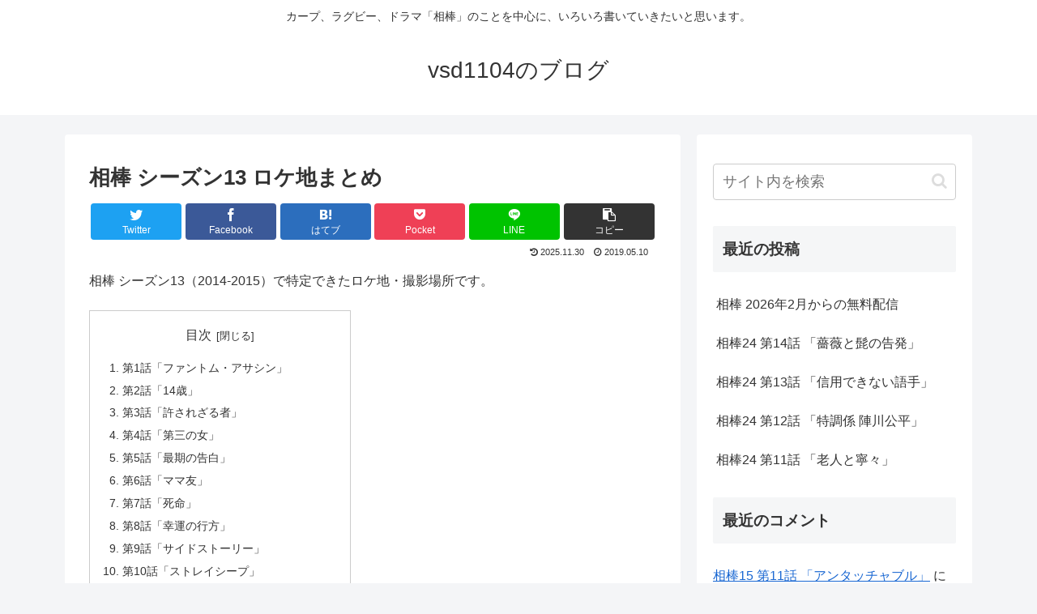

--- FILE ---
content_type: text/html; charset=UTF-8
request_url: https://www.vsd1104.com/archives/8677
body_size: 58387
content:
<!doctype html>
<html lang="ja">

<head>
<meta charset="utf-8">
<meta name="viewport" content="width=device-width, initial-scale=1.0, viewport-fit=cover">
<meta name="referrer" content="no-referrer-when-downgrade">
<meta name="format-detection" content="telephone=no">



  
      <!-- Google Tag Manager -->
    <script>(function(w,d,s,l,i){w[l]=w[l]||[];w[l].push({'gtm.start':
    new Date().getTime(),event:'gtm.js'});var f=d.getElementsByTagName(s)[0],
    j=d.createElement(s),dl=l!='dataLayer'?'&l='+l:'';j.async=true;j.src=
    'https://www.googletagmanager.com/gtm.js?id='+i+dl;f.parentNode.insertBefore(j,f);
    })(window,document,'script','dataLayer','GTM-T3ZJNQ8');</script>
    <!-- End Google Tag Manager -->
  

  <!-- Other Analytics -->
<!-- Google tag (gtag.js) -->
<script async src="https://www.googletagmanager.com/gtag/js?id=G-63DMYZ5P23"></script>
<script>
  window.dataLayer = window.dataLayer || [];
  function gtag(){dataLayer.push(arguments);}
  gtag('js', new Date());

  gtag('config', 'G-63DMYZ5P23');
</script>
<!-- /Other Analytics -->
<!-- preconnect dns-prefetch -->
<link rel="preconnect dns-prefetch" href="//www.googletagmanager.com">
<link rel="preconnect dns-prefetch" href="//www.google-analytics.com">
<link rel="preconnect dns-prefetch" href="//ajax.googleapis.com">
<link rel="preconnect dns-prefetch" href="//cdnjs.cloudflare.com">
<link rel="preconnect dns-prefetch" href="//pagead2.googlesyndication.com">
<link rel="preconnect dns-prefetch" href="//googleads.g.doubleclick.net">
<link rel="preconnect dns-prefetch" href="//tpc.googlesyndication.com">
<link rel="preconnect dns-prefetch" href="//ad.doubleclick.net">
<link rel="preconnect dns-prefetch" href="//www.gstatic.com">
<link rel="preconnect dns-prefetch" href="//cse.google.com">
<link rel="preconnect dns-prefetch" href="//fonts.gstatic.com">
<link rel="preconnect dns-prefetch" href="//fonts.googleapis.com">
<link rel="preconnect dns-prefetch" href="//cms.quantserve.com">
<link rel="preconnect dns-prefetch" href="//secure.gravatar.com">
<link rel="preconnect dns-prefetch" href="//cdn.syndication.twimg.com">
<link rel="preconnect dns-prefetch" href="//cdn.jsdelivr.net">
<link rel="preconnect dns-prefetch" href="//images-fe.ssl-images-amazon.com">
<link rel="preconnect dns-prefetch" href="//completion.amazon.com">
<link rel="preconnect dns-prefetch" href="//m.media-amazon.com">
<link rel="preconnect dns-prefetch" href="//i.moshimo.com">
<link rel="preconnect dns-prefetch" href="//aml.valuecommerce.com">
<link rel="preconnect dns-prefetch" href="//dalc.valuecommerce.com">
<link rel="preconnect dns-prefetch" href="//dalb.valuecommerce.com">

<!-- Preload -->
<link rel="preload" as="font" type="font/woff" href="https://www.vsd1104.com/wp-content/themes/cocoon-master/webfonts/icomoon/fonts/icomoon.woff" crossorigin>
<link rel="preload" as="font" type="font/woff2" href="https://www.vsd1104.com/wp-content/themes/cocoon-master/webfonts/fontawesome/fonts/fontawesome-webfont.woff2?v=4.7.0" crossorigin>
<title>相棒 シーズン13 ロケ地まとめ  |  vsd1104のブログ</title>
<meta name='robots' content='max-image-preview:large' />

<!-- OGP -->
<meta property="og:type" content="article">
<meta property="og:description" content="相棒シーズン13（2014-2015）で特定できたロケ地・撮影場所です。第1話「ファントム・アサシン」劇中の場所撮影場所ヤロポロク・アレンスキーが住んでいた建物CLASKAヤロポロク・アレンスキーがバイクで走った道都庁通りヤロポロク・アレン">
<meta property="og:title" content="相棒 シーズン13 ロケ地まとめ">
<meta property="og:url" content="https://www.vsd1104.com/archives/8677">
<meta property="og:image" content="https://www.vsd1104.com/wp-content/themes/cocoon-master/screenshot.jpg">
<meta property="og:site_name" content="vsd1104のブログ">
<meta property="og:locale" content="ja_JP">
<meta property="article:published_time" content="2019-05-10T01:13:03+09:00" />
<meta property="article:modified_time" content="2025-11-30T19:16:45+09:00" />
<meta property="article:section" content="相棒">
<meta property="article:section" content="シーズン13">
<meta property="article:tag" content="ロケ地">
<!-- /OGP -->

<!-- Twitter Card -->
<meta name="twitter:card" content="summary_large_image">
<meta property="twitter:description" content="相棒シーズン13（2014-2015）で特定できたロケ地・撮影場所です。第1話「ファントム・アサシン」劇中の場所撮影場所ヤロポロク・アレンスキーが住んでいた建物CLASKAヤロポロク・アレンスキーがバイクで走った道都庁通りヤロポロク・アレン">
<meta property="twitter:title" content="相棒 シーズン13 ロケ地まとめ">
<meta property="twitter:url" content="https://www.vsd1104.com/archives/8677">
<meta name="twitter:image" content="https://www.vsd1104.com/wp-content/themes/cocoon-master/screenshot.jpg">
<meta name="twitter:domain" content="www.vsd1104.com">
<!-- /Twitter Card -->
<link rel='dns-prefetch' href='//ajax.googleapis.com' />
<link rel='dns-prefetch' href='//cdnjs.cloudflare.com' />
<link rel="alternate" type="application/rss+xml" title="vsd1104のブログ &raquo; フィード" href="https://www.vsd1104.com/feed" />
<link rel="alternate" type="application/rss+xml" title="vsd1104のブログ &raquo; コメントフィード" href="https://www.vsd1104.com/comments/feed" />
<link rel="alternate" type="application/rss+xml" title="vsd1104のブログ &raquo; 相棒 シーズン13 ロケ地まとめ のコメントのフィード" href="https://www.vsd1104.com/archives/8677/feed" />
<style id='wp-img-auto-sizes-contain-inline-css'>
img:is([sizes=auto i],[sizes^="auto," i]){contain-intrinsic-size:3000px 1500px}
/*# sourceURL=wp-img-auto-sizes-contain-inline-css */
</style>
<style id='wp-block-library-inline-css'>
:root{--wp-block-synced-color:#7a00df;--wp-block-synced-color--rgb:122,0,223;--wp-bound-block-color:var(--wp-block-synced-color);--wp-editor-canvas-background:#ddd;--wp-admin-theme-color:#007cba;--wp-admin-theme-color--rgb:0,124,186;--wp-admin-theme-color-darker-10:#006ba1;--wp-admin-theme-color-darker-10--rgb:0,107,160.5;--wp-admin-theme-color-darker-20:#005a87;--wp-admin-theme-color-darker-20--rgb:0,90,135;--wp-admin-border-width-focus:2px}@media (min-resolution:192dpi){:root{--wp-admin-border-width-focus:1.5px}}.wp-element-button{cursor:pointer}:root .has-very-light-gray-background-color{background-color:#eee}:root .has-very-dark-gray-background-color{background-color:#313131}:root .has-very-light-gray-color{color:#eee}:root .has-very-dark-gray-color{color:#313131}:root .has-vivid-green-cyan-to-vivid-cyan-blue-gradient-background{background:linear-gradient(135deg,#00d084,#0693e3)}:root .has-purple-crush-gradient-background{background:linear-gradient(135deg,#34e2e4,#4721fb 50%,#ab1dfe)}:root .has-hazy-dawn-gradient-background{background:linear-gradient(135deg,#faaca8,#dad0ec)}:root .has-subdued-olive-gradient-background{background:linear-gradient(135deg,#fafae1,#67a671)}:root .has-atomic-cream-gradient-background{background:linear-gradient(135deg,#fdd79a,#004a59)}:root .has-nightshade-gradient-background{background:linear-gradient(135deg,#330968,#31cdcf)}:root .has-midnight-gradient-background{background:linear-gradient(135deg,#020381,#2874fc)}:root{--wp--preset--font-size--normal:16px;--wp--preset--font-size--huge:42px}.has-regular-font-size{font-size:1em}.has-larger-font-size{font-size:2.625em}.has-normal-font-size{font-size:var(--wp--preset--font-size--normal)}.has-huge-font-size{font-size:var(--wp--preset--font-size--huge)}.has-text-align-center{text-align:center}.has-text-align-left{text-align:left}.has-text-align-right{text-align:right}.has-fit-text{white-space:nowrap!important}#end-resizable-editor-section{display:none}.aligncenter{clear:both}.items-justified-left{justify-content:flex-start}.items-justified-center{justify-content:center}.items-justified-right{justify-content:flex-end}.items-justified-space-between{justify-content:space-between}.screen-reader-text{border:0;clip-path:inset(50%);height:1px;margin:-1px;overflow:hidden;padding:0;position:absolute;width:1px;word-wrap:normal!important}.screen-reader-text:focus{background-color:#ddd;clip-path:none;color:#444;display:block;font-size:1em;height:auto;left:5px;line-height:normal;padding:15px 23px 14px;text-decoration:none;top:5px;width:auto;z-index:100000}html :where(.has-border-color){border-style:solid}html :where([style*=border-top-color]){border-top-style:solid}html :where([style*=border-right-color]){border-right-style:solid}html :where([style*=border-bottom-color]){border-bottom-style:solid}html :where([style*=border-left-color]){border-left-style:solid}html :where([style*=border-width]){border-style:solid}html :where([style*=border-top-width]){border-top-style:solid}html :where([style*=border-right-width]){border-right-style:solid}html :where([style*=border-bottom-width]){border-bottom-style:solid}html :where([style*=border-left-width]){border-left-style:solid}html :where(img[class*=wp-image-]){height:auto;max-width:100%}:where(figure){margin:0 0 1em}html :where(.is-position-sticky){--wp-admin--admin-bar--position-offset:var(--wp-admin--admin-bar--height,0px)}@media screen and (max-width:600px){html :where(.is-position-sticky){--wp-admin--admin-bar--position-offset:0px}}

/*# sourceURL=wp-block-library-inline-css */
</style><style id='global-styles-inline-css' type='text/css'>
:root{--wp--preset--aspect-ratio--square: 1;--wp--preset--aspect-ratio--4-3: 4/3;--wp--preset--aspect-ratio--3-4: 3/4;--wp--preset--aspect-ratio--3-2: 3/2;--wp--preset--aspect-ratio--2-3: 2/3;--wp--preset--aspect-ratio--16-9: 16/9;--wp--preset--aspect-ratio--9-16: 9/16;--wp--preset--color--black: #000000;--wp--preset--color--cyan-bluish-gray: #abb8c3;--wp--preset--color--white: #ffffff;--wp--preset--color--pale-pink: #f78da7;--wp--preset--color--vivid-red: #cf2e2e;--wp--preset--color--luminous-vivid-orange: #ff6900;--wp--preset--color--luminous-vivid-amber: #fcb900;--wp--preset--color--light-green-cyan: #7bdcb5;--wp--preset--color--vivid-green-cyan: #00d084;--wp--preset--color--pale-cyan-blue: #8ed1fc;--wp--preset--color--vivid-cyan-blue: #0693e3;--wp--preset--color--vivid-purple: #9b51e0;--wp--preset--color--key-color: #19448e;--wp--preset--color--red: #e60033;--wp--preset--color--pink: #e95295;--wp--preset--color--purple: #884898;--wp--preset--color--deep: #55295b;--wp--preset--color--indigo: #1e50a2;--wp--preset--color--blue: #0095d9;--wp--preset--color--light-blue: #2ca9e1;--wp--preset--color--cyan: #00a3af;--wp--preset--color--teal: #007b43;--wp--preset--color--green: #3eb370;--wp--preset--color--light-green: #8bc34a;--wp--preset--color--lime: #c3d825;--wp--preset--color--yellow: #ffd900;--wp--preset--color--amber: #ffc107;--wp--preset--color--orange: #f39800;--wp--preset--color--deep-orange: #ea5506;--wp--preset--color--brown: #954e2a;--wp--preset--color--grey: #949495;--wp--preset--color--cocoon-black: #333333;--wp--preset--color--cocoon-white: #fffffb;--wp--preset--color--watery-blue: #f3fafe;--wp--preset--color--watery-yellow: #fff7cc;--wp--preset--color--watery-red: #fdf2f2;--wp--preset--color--watery-green: #ebf8f4;--wp--preset--color--ex-a: #ffffff;--wp--preset--color--ex-b: #ffffff;--wp--preset--color--ex-c: #ffffff;--wp--preset--color--ex-d: #ffffff;--wp--preset--color--ex-e: #ffffff;--wp--preset--color--ex-f: #ffffff;--wp--preset--gradient--vivid-cyan-blue-to-vivid-purple: linear-gradient(135deg,rgb(6,147,227) 0%,rgb(155,81,224) 100%);--wp--preset--gradient--light-green-cyan-to-vivid-green-cyan: linear-gradient(135deg,rgb(122,220,180) 0%,rgb(0,208,130) 100%);--wp--preset--gradient--luminous-vivid-amber-to-luminous-vivid-orange: linear-gradient(135deg,rgb(252,185,0) 0%,rgb(255,105,0) 100%);--wp--preset--gradient--luminous-vivid-orange-to-vivid-red: linear-gradient(135deg,rgb(255,105,0) 0%,rgb(207,46,46) 100%);--wp--preset--gradient--very-light-gray-to-cyan-bluish-gray: linear-gradient(135deg,rgb(238,238,238) 0%,rgb(169,184,195) 100%);--wp--preset--gradient--cool-to-warm-spectrum: linear-gradient(135deg,rgb(74,234,220) 0%,rgb(151,120,209) 20%,rgb(207,42,186) 40%,rgb(238,44,130) 60%,rgb(251,105,98) 80%,rgb(254,248,76) 100%);--wp--preset--gradient--blush-light-purple: linear-gradient(135deg,rgb(255,206,236) 0%,rgb(152,150,240) 100%);--wp--preset--gradient--blush-bordeaux: linear-gradient(135deg,rgb(254,205,165) 0%,rgb(254,45,45) 50%,rgb(107,0,62) 100%);--wp--preset--gradient--luminous-dusk: linear-gradient(135deg,rgb(255,203,112) 0%,rgb(199,81,192) 50%,rgb(65,88,208) 100%);--wp--preset--gradient--pale-ocean: linear-gradient(135deg,rgb(255,245,203) 0%,rgb(182,227,212) 50%,rgb(51,167,181) 100%);--wp--preset--gradient--electric-grass: linear-gradient(135deg,rgb(202,248,128) 0%,rgb(113,206,126) 100%);--wp--preset--gradient--midnight: linear-gradient(135deg,rgb(2,3,129) 0%,rgb(40,116,252) 100%);--wp--preset--font-size--small: 13px;--wp--preset--font-size--medium: 20px;--wp--preset--font-size--large: 36px;--wp--preset--font-size--x-large: 42px;--wp--preset--spacing--20: 0.44rem;--wp--preset--spacing--30: 0.67rem;--wp--preset--spacing--40: 1rem;--wp--preset--spacing--50: 1.5rem;--wp--preset--spacing--60: 2.25rem;--wp--preset--spacing--70: 3.38rem;--wp--preset--spacing--80: 5.06rem;--wp--preset--shadow--natural: 6px 6px 9px rgba(0, 0, 0, 0.2);--wp--preset--shadow--deep: 12px 12px 50px rgba(0, 0, 0, 0.4);--wp--preset--shadow--sharp: 6px 6px 0px rgba(0, 0, 0, 0.2);--wp--preset--shadow--outlined: 6px 6px 0px -3px rgb(255, 255, 255), 6px 6px rgb(0, 0, 0);--wp--preset--shadow--crisp: 6px 6px 0px rgb(0, 0, 0);}:root { --wp--style--global--content-size: 840px;--wp--style--global--wide-size: 1200px; }:where(body) { margin: 0; }.wp-site-blocks > .alignleft { float: left; margin-right: 2em; }.wp-site-blocks > .alignright { float: right; margin-left: 2em; }.wp-site-blocks > .aligncenter { justify-content: center; margin-left: auto; margin-right: auto; }:where(.wp-site-blocks) > * { margin-block-start: 24px; margin-block-end: 0; }:where(.wp-site-blocks) > :first-child { margin-block-start: 0; }:where(.wp-site-blocks) > :last-child { margin-block-end: 0; }:root { --wp--style--block-gap: 24px; }:root :where(.is-layout-flow) > :first-child{margin-block-start: 0;}:root :where(.is-layout-flow) > :last-child{margin-block-end: 0;}:root :where(.is-layout-flow) > *{margin-block-start: 24px;margin-block-end: 0;}:root :where(.is-layout-constrained) > :first-child{margin-block-start: 0;}:root :where(.is-layout-constrained) > :last-child{margin-block-end: 0;}:root :where(.is-layout-constrained) > *{margin-block-start: 24px;margin-block-end: 0;}:root :where(.is-layout-flex){gap: 24px;}:root :where(.is-layout-grid){gap: 24px;}.is-layout-flow > .alignleft{float: left;margin-inline-start: 0;margin-inline-end: 2em;}.is-layout-flow > .alignright{float: right;margin-inline-start: 2em;margin-inline-end: 0;}.is-layout-flow > .aligncenter{margin-left: auto !important;margin-right: auto !important;}.is-layout-constrained > .alignleft{float: left;margin-inline-start: 0;margin-inline-end: 2em;}.is-layout-constrained > .alignright{float: right;margin-inline-start: 2em;margin-inline-end: 0;}.is-layout-constrained > .aligncenter{margin-left: auto !important;margin-right: auto !important;}.is-layout-constrained > :where(:not(.alignleft):not(.alignright):not(.alignfull)){max-width: var(--wp--style--global--content-size);margin-left: auto !important;margin-right: auto !important;}.is-layout-constrained > .alignwide{max-width: var(--wp--style--global--wide-size);}body .is-layout-flex{display: flex;}.is-layout-flex{flex-wrap: wrap;align-items: center;}.is-layout-flex > :is(*, div){margin: 0;}body .is-layout-grid{display: grid;}.is-layout-grid > :is(*, div){margin: 0;}body{padding-top: 0px;padding-right: 0px;padding-bottom: 0px;padding-left: 0px;}a:where(:not(.wp-element-button)){text-decoration: underline;}:root :where(.wp-element-button, .wp-block-button__link){background-color: #32373c;border-width: 0;color: #fff;font-family: inherit;font-size: inherit;font-style: inherit;font-weight: inherit;letter-spacing: inherit;line-height: inherit;padding-top: calc(0.667em + 2px);padding-right: calc(1.333em + 2px);padding-bottom: calc(0.667em + 2px);padding-left: calc(1.333em + 2px);text-decoration: none;text-transform: inherit;}.has-black-color{color: var(--wp--preset--color--black) !important;}.has-cyan-bluish-gray-color{color: var(--wp--preset--color--cyan-bluish-gray) !important;}.has-white-color{color: var(--wp--preset--color--white) !important;}.has-pale-pink-color{color: var(--wp--preset--color--pale-pink) !important;}.has-vivid-red-color{color: var(--wp--preset--color--vivid-red) !important;}.has-luminous-vivid-orange-color{color: var(--wp--preset--color--luminous-vivid-orange) !important;}.has-luminous-vivid-amber-color{color: var(--wp--preset--color--luminous-vivid-amber) !important;}.has-light-green-cyan-color{color: var(--wp--preset--color--light-green-cyan) !important;}.has-vivid-green-cyan-color{color: var(--wp--preset--color--vivid-green-cyan) !important;}.has-pale-cyan-blue-color{color: var(--wp--preset--color--pale-cyan-blue) !important;}.has-vivid-cyan-blue-color{color: var(--wp--preset--color--vivid-cyan-blue) !important;}.has-vivid-purple-color{color: var(--wp--preset--color--vivid-purple) !important;}.has-key-color-color{color: var(--wp--preset--color--key-color) !important;}.has-red-color{color: var(--wp--preset--color--red) !important;}.has-pink-color{color: var(--wp--preset--color--pink) !important;}.has-purple-color{color: var(--wp--preset--color--purple) !important;}.has-deep-color{color: var(--wp--preset--color--deep) !important;}.has-indigo-color{color: var(--wp--preset--color--indigo) !important;}.has-blue-color{color: var(--wp--preset--color--blue) !important;}.has-light-blue-color{color: var(--wp--preset--color--light-blue) !important;}.has-cyan-color{color: var(--wp--preset--color--cyan) !important;}.has-teal-color{color: var(--wp--preset--color--teal) !important;}.has-green-color{color: var(--wp--preset--color--green) !important;}.has-light-green-color{color: var(--wp--preset--color--light-green) !important;}.has-lime-color{color: var(--wp--preset--color--lime) !important;}.has-yellow-color{color: var(--wp--preset--color--yellow) !important;}.has-amber-color{color: var(--wp--preset--color--amber) !important;}.has-orange-color{color: var(--wp--preset--color--orange) !important;}.has-deep-orange-color{color: var(--wp--preset--color--deep-orange) !important;}.has-brown-color{color: var(--wp--preset--color--brown) !important;}.has-grey-color{color: var(--wp--preset--color--grey) !important;}.has-cocoon-black-color{color: var(--wp--preset--color--cocoon-black) !important;}.has-cocoon-white-color{color: var(--wp--preset--color--cocoon-white) !important;}.has-watery-blue-color{color: var(--wp--preset--color--watery-blue) !important;}.has-watery-yellow-color{color: var(--wp--preset--color--watery-yellow) !important;}.has-watery-red-color{color: var(--wp--preset--color--watery-red) !important;}.has-watery-green-color{color: var(--wp--preset--color--watery-green) !important;}.has-ex-a-color{color: var(--wp--preset--color--ex-a) !important;}.has-ex-b-color{color: var(--wp--preset--color--ex-b) !important;}.has-ex-c-color{color: var(--wp--preset--color--ex-c) !important;}.has-ex-d-color{color: var(--wp--preset--color--ex-d) !important;}.has-ex-e-color{color: var(--wp--preset--color--ex-e) !important;}.has-ex-f-color{color: var(--wp--preset--color--ex-f) !important;}.has-black-background-color{background-color: var(--wp--preset--color--black) !important;}.has-cyan-bluish-gray-background-color{background-color: var(--wp--preset--color--cyan-bluish-gray) !important;}.has-white-background-color{background-color: var(--wp--preset--color--white) !important;}.has-pale-pink-background-color{background-color: var(--wp--preset--color--pale-pink) !important;}.has-vivid-red-background-color{background-color: var(--wp--preset--color--vivid-red) !important;}.has-luminous-vivid-orange-background-color{background-color: var(--wp--preset--color--luminous-vivid-orange) !important;}.has-luminous-vivid-amber-background-color{background-color: var(--wp--preset--color--luminous-vivid-amber) !important;}.has-light-green-cyan-background-color{background-color: var(--wp--preset--color--light-green-cyan) !important;}.has-vivid-green-cyan-background-color{background-color: var(--wp--preset--color--vivid-green-cyan) !important;}.has-pale-cyan-blue-background-color{background-color: var(--wp--preset--color--pale-cyan-blue) !important;}.has-vivid-cyan-blue-background-color{background-color: var(--wp--preset--color--vivid-cyan-blue) !important;}.has-vivid-purple-background-color{background-color: var(--wp--preset--color--vivid-purple) !important;}.has-key-color-background-color{background-color: var(--wp--preset--color--key-color) !important;}.has-red-background-color{background-color: var(--wp--preset--color--red) !important;}.has-pink-background-color{background-color: var(--wp--preset--color--pink) !important;}.has-purple-background-color{background-color: var(--wp--preset--color--purple) !important;}.has-deep-background-color{background-color: var(--wp--preset--color--deep) !important;}.has-indigo-background-color{background-color: var(--wp--preset--color--indigo) !important;}.has-blue-background-color{background-color: var(--wp--preset--color--blue) !important;}.has-light-blue-background-color{background-color: var(--wp--preset--color--light-blue) !important;}.has-cyan-background-color{background-color: var(--wp--preset--color--cyan) !important;}.has-teal-background-color{background-color: var(--wp--preset--color--teal) !important;}.has-green-background-color{background-color: var(--wp--preset--color--green) !important;}.has-light-green-background-color{background-color: var(--wp--preset--color--light-green) !important;}.has-lime-background-color{background-color: var(--wp--preset--color--lime) !important;}.has-yellow-background-color{background-color: var(--wp--preset--color--yellow) !important;}.has-amber-background-color{background-color: var(--wp--preset--color--amber) !important;}.has-orange-background-color{background-color: var(--wp--preset--color--orange) !important;}.has-deep-orange-background-color{background-color: var(--wp--preset--color--deep-orange) !important;}.has-brown-background-color{background-color: var(--wp--preset--color--brown) !important;}.has-grey-background-color{background-color: var(--wp--preset--color--grey) !important;}.has-cocoon-black-background-color{background-color: var(--wp--preset--color--cocoon-black) !important;}.has-cocoon-white-background-color{background-color: var(--wp--preset--color--cocoon-white) !important;}.has-watery-blue-background-color{background-color: var(--wp--preset--color--watery-blue) !important;}.has-watery-yellow-background-color{background-color: var(--wp--preset--color--watery-yellow) !important;}.has-watery-red-background-color{background-color: var(--wp--preset--color--watery-red) !important;}.has-watery-green-background-color{background-color: var(--wp--preset--color--watery-green) !important;}.has-ex-a-background-color{background-color: var(--wp--preset--color--ex-a) !important;}.has-ex-b-background-color{background-color: var(--wp--preset--color--ex-b) !important;}.has-ex-c-background-color{background-color: var(--wp--preset--color--ex-c) !important;}.has-ex-d-background-color{background-color: var(--wp--preset--color--ex-d) !important;}.has-ex-e-background-color{background-color: var(--wp--preset--color--ex-e) !important;}.has-ex-f-background-color{background-color: var(--wp--preset--color--ex-f) !important;}.has-black-border-color{border-color: var(--wp--preset--color--black) !important;}.has-cyan-bluish-gray-border-color{border-color: var(--wp--preset--color--cyan-bluish-gray) !important;}.has-white-border-color{border-color: var(--wp--preset--color--white) !important;}.has-pale-pink-border-color{border-color: var(--wp--preset--color--pale-pink) !important;}.has-vivid-red-border-color{border-color: var(--wp--preset--color--vivid-red) !important;}.has-luminous-vivid-orange-border-color{border-color: var(--wp--preset--color--luminous-vivid-orange) !important;}.has-luminous-vivid-amber-border-color{border-color: var(--wp--preset--color--luminous-vivid-amber) !important;}.has-light-green-cyan-border-color{border-color: var(--wp--preset--color--light-green-cyan) !important;}.has-vivid-green-cyan-border-color{border-color: var(--wp--preset--color--vivid-green-cyan) !important;}.has-pale-cyan-blue-border-color{border-color: var(--wp--preset--color--pale-cyan-blue) !important;}.has-vivid-cyan-blue-border-color{border-color: var(--wp--preset--color--vivid-cyan-blue) !important;}.has-vivid-purple-border-color{border-color: var(--wp--preset--color--vivid-purple) !important;}.has-key-color-border-color{border-color: var(--wp--preset--color--key-color) !important;}.has-red-border-color{border-color: var(--wp--preset--color--red) !important;}.has-pink-border-color{border-color: var(--wp--preset--color--pink) !important;}.has-purple-border-color{border-color: var(--wp--preset--color--purple) !important;}.has-deep-border-color{border-color: var(--wp--preset--color--deep) !important;}.has-indigo-border-color{border-color: var(--wp--preset--color--indigo) !important;}.has-blue-border-color{border-color: var(--wp--preset--color--blue) !important;}.has-light-blue-border-color{border-color: var(--wp--preset--color--light-blue) !important;}.has-cyan-border-color{border-color: var(--wp--preset--color--cyan) !important;}.has-teal-border-color{border-color: var(--wp--preset--color--teal) !important;}.has-green-border-color{border-color: var(--wp--preset--color--green) !important;}.has-light-green-border-color{border-color: var(--wp--preset--color--light-green) !important;}.has-lime-border-color{border-color: var(--wp--preset--color--lime) !important;}.has-yellow-border-color{border-color: var(--wp--preset--color--yellow) !important;}.has-amber-border-color{border-color: var(--wp--preset--color--amber) !important;}.has-orange-border-color{border-color: var(--wp--preset--color--orange) !important;}.has-deep-orange-border-color{border-color: var(--wp--preset--color--deep-orange) !important;}.has-brown-border-color{border-color: var(--wp--preset--color--brown) !important;}.has-grey-border-color{border-color: var(--wp--preset--color--grey) !important;}.has-cocoon-black-border-color{border-color: var(--wp--preset--color--cocoon-black) !important;}.has-cocoon-white-border-color{border-color: var(--wp--preset--color--cocoon-white) !important;}.has-watery-blue-border-color{border-color: var(--wp--preset--color--watery-blue) !important;}.has-watery-yellow-border-color{border-color: var(--wp--preset--color--watery-yellow) !important;}.has-watery-red-border-color{border-color: var(--wp--preset--color--watery-red) !important;}.has-watery-green-border-color{border-color: var(--wp--preset--color--watery-green) !important;}.has-ex-a-border-color{border-color: var(--wp--preset--color--ex-a) !important;}.has-ex-b-border-color{border-color: var(--wp--preset--color--ex-b) !important;}.has-ex-c-border-color{border-color: var(--wp--preset--color--ex-c) !important;}.has-ex-d-border-color{border-color: var(--wp--preset--color--ex-d) !important;}.has-ex-e-border-color{border-color: var(--wp--preset--color--ex-e) !important;}.has-ex-f-border-color{border-color: var(--wp--preset--color--ex-f) !important;}.has-vivid-cyan-blue-to-vivid-purple-gradient-background{background: var(--wp--preset--gradient--vivid-cyan-blue-to-vivid-purple) !important;}.has-light-green-cyan-to-vivid-green-cyan-gradient-background{background: var(--wp--preset--gradient--light-green-cyan-to-vivid-green-cyan) !important;}.has-luminous-vivid-amber-to-luminous-vivid-orange-gradient-background{background: var(--wp--preset--gradient--luminous-vivid-amber-to-luminous-vivid-orange) !important;}.has-luminous-vivid-orange-to-vivid-red-gradient-background{background: var(--wp--preset--gradient--luminous-vivid-orange-to-vivid-red) !important;}.has-very-light-gray-to-cyan-bluish-gray-gradient-background{background: var(--wp--preset--gradient--very-light-gray-to-cyan-bluish-gray) !important;}.has-cool-to-warm-spectrum-gradient-background{background: var(--wp--preset--gradient--cool-to-warm-spectrum) !important;}.has-blush-light-purple-gradient-background{background: var(--wp--preset--gradient--blush-light-purple) !important;}.has-blush-bordeaux-gradient-background{background: var(--wp--preset--gradient--blush-bordeaux) !important;}.has-luminous-dusk-gradient-background{background: var(--wp--preset--gradient--luminous-dusk) !important;}.has-pale-ocean-gradient-background{background: var(--wp--preset--gradient--pale-ocean) !important;}.has-electric-grass-gradient-background{background: var(--wp--preset--gradient--electric-grass) !important;}.has-midnight-gradient-background{background: var(--wp--preset--gradient--midnight) !important;}.has-small-font-size{font-size: var(--wp--preset--font-size--small) !important;}.has-medium-font-size{font-size: var(--wp--preset--font-size--medium) !important;}.has-large-font-size{font-size: var(--wp--preset--font-size--large) !important;}.has-x-large-font-size{font-size: var(--wp--preset--font-size--x-large) !important;}
/*# sourceURL=global-styles-inline-css */
</style>

<link rel='stylesheet' id='cocoon-style-css' href='https://www.vsd1104.com/wp-content/themes/cocoon-master/style.css?ver=6.9&#038;fver=20230822050858' media='all' />
<style id='cocoon-style-inline-css'>
.main{width:760px}.sidebar{width:340px}.wrap{width:1120px}@media screen and (max-width:1120px){.wrap{width:auto}.main,.sidebar,.sidebar-left .main,.sidebar-left .sidebar{margin:0 .5%}.main{width:67.4%}.sidebar{padding:1.5%;width:30%}.entry-card-thumb{width:38%}.entry-card-content{margin-left:40%}}body::after{content:url(https://www.vsd1104.com/wp-content/themes/cocoon-master/lib/analytics/access.php?post_id=8677&post_type=post)!important;visibility:hidden;position:absolute;bottom:0;right:0;width:1px;height:1px;overflow:hidden;display:inline!important}.toc-checkbox{display:none}.toc-content{visibility:hidden;height:0;opacity:.2;transition:all .5s ease-out}.toc-checkbox:checked~.toc-content{visibility:visible;padding-top:.6em;height:100%;opacity:1}.toc-title::after{content:'[開く]';margin-left:.5em;cursor:pointer;font-size:.8em}.toc-title:hover::after{text-decoration:underline}.toc-checkbox:checked+.toc-title::after{content:'[閉じる]'}#respond{inset:0;position:absolute;visibility:hidden}.entry-content>*,.demo .entry-content p{line-height:1.8}.entry-content>*,.mce-content-body>*,.article p,.demo .entry-content p,.article dl,.article ul,.article ol,.article blockquote,.article pre,.article table,.article .toc,.body .article,.body .column-wrap,.body .new-entry-cards,.body .popular-entry-cards,.body .navi-entry-cards,.body .box-menus,.body .ranking-item,.body .rss-entry-cards,.body .widget,.body .author-box,.body .blogcard-wrap,.body .login-user-only,.body .information-box,.body .question-box,.body .alert-box,.body .information,.body .question,.body .alert,.body .memo-box,.body .comment-box,.body .common-icon-box,.body .blank-box,.body .button-block,.body .micro-bottom,.body .caption-box,.body .tab-caption-box,.body .label-box,.body .toggle-wrap,.body .wp-block-image,.body .booklink-box,.body .kaerebalink-box,.body .tomarebalink-box,.body .product-item-box,.body .speech-wrap,.body .wp-block-categories,.body .wp-block-archives,.body .wp-block-archives-dropdown,.body .wp-block-calendar,.body .ad-area,.body .wp-block-gallery,.body .wp-block-audio,.body .wp-block-cover,.body .wp-block-file,.body .wp-block-media-text,.body .wp-block-video,.body .wp-block-buttons,.body .wp-block-columns,.body .wp-block-separator,.body .components-placeholder,.body .wp-block-search,.body .wp-block-social-links,.body .timeline-box,.body .blogcard-type,.body .btn-wrap,.body .btn-wrap a,.body .block-box,.body .wp-block-embed,.body .wp-block-group,.body .wp-block-table,.body .scrollable-table,.body .wp-block-separator,.body .wp-block,.body .video-container,.comment-area,.related-entries,.pager-post-navi,.comment-respond{margin-bottom:1.4em}.is-root-container>*{margin-bottom:1.4em!important}.article h2,.article h3,.article h4,.article h5,.article h6{margin-bottom:1.26em}@media screen and (max-width:480px){.body,.menu-content{font-size:16px}}@media screen and (max-width:781px){.wp-block-column{margin-bottom:1.4em}}@media screen and (max-width:834px){.column-wrap>div{margin-bottom:1.4em}}.article .micro-top{margin-bottom:.28em}.article .micro-bottom{margin-top:-1.26em}.article .micro-balloon{margin-bottom:.7em}.article .micro-bottom.micro-balloon{margin-top:-.98em}.blank-box.bb-key-color{border-color:#19448e}.iic-key-color li::before{color:#19448e}.blank-box.bb-tab.bb-key-color::before{background-color:#19448e}.tb-key-color .toggle-button{border:1px solid #19448e;background:#19448e;color:#fff}.tb-key-color .toggle-button::before{color:#ccc}.tb-key-color .toggle-checkbox:checked~.toggle-content{border-color:#19448e}.cb-key-color.caption-box{border-color:#19448e}.cb-key-color .caption-box-label{background-color:#19448e;color:#fff}.tcb-key-color .tab-caption-box-label{background-color:#19448e;color:#fff}.tcb-key-color .tab-caption-box-content{border-color:#19448e}.lb-key-color .label-box-content{border-color:#19448e}.mc-key-color{background-color:#19448e;color:#fff;border:0}.mc-key-color.micro-bottom::after{border-bottom-color:#19448e;border-top-color:transparent}.mc-key-color::before{border-top-color:transparent;border-bottom-color:transparent}.mc-key-color::after{border-top-color:#19448e}.btn-key-color,.btn-wrap.btn-wrap-key-color>a{background-color:#19448e}.has-text-color.has-key-color-color{color:#19448e}.has-background.has-key-color-background-color{background-color:#19448e}.body.article,body#tinymce.wp-editor{background-color:#fff}.body.article,.editor-post-title__block .editor-post-title__input,body#tinymce.wp-editor{color:#333}html .body .has-key-color-background-color{background-color:#19448e}html .body .has-key-color-color{color:#19448e}html .body .has-key-color-border-color{border-color:#19448e}html .body .btn-wrap.has-key-color-background-color>a{background-color:#19448e}html .body .btn-wrap.has-key-color-color>a{color:#19448e}html .body .btn-wrap.has-key-color-border-color>a{border-color:#19448e}html .body .bb-tab.has-key-color-border-color .bb-label{background-color:#19448e}html .body .toggle-wrap.has-key-color-border-color .toggle-button{background-color:#19448e}html .body .toggle-wrap.has-key-color-border-color .toggle-button,html .body .toggle-wrap.has-key-color-border-color .toggle-content{border-color:#19448e}html .body .toggle-wrap.has-key-color-background-color .toggle-content{background-color:#19448e}html .body .toggle-wrap.has-key-color-color .toggle-content{color:#19448e}html .body .iconlist-box.has-key-color-icon-color li::before{color:#19448e}.micro-text.has-key-color-color{color:#19448e}html .body .micro-balloon.has-key-color-color{color:#19448e}html .body .micro-balloon.has-key-color-background-color{background-color:#19448e;border-color:transparent}html .body .micro-balloon.has-key-color-background-color.micro-bottom::after{border-bottom-color:#19448e;border-top-color:transparent}html .body .micro-balloon.has-key-color-background-color::before{border-top-color:transparent;border-bottom-color:transparent}html .body .micro-balloon.has-key-color-background-color::after{border-top-color:#19448e}html .body .micro-balloon.has-border-color.has-key-color-border-color{border-color:#19448e}html .body .micro-balloon.micro-top.has-key-color-border-color::before{border-top-color:#19448e}html .body .micro-balloon.micro-bottom.has-key-color-border-color::before{border-bottom-color:#19448e}html .body .caption-box.has-key-color-border-color .box-label{background-color:#19448e}html .body .tab-caption-box.has-key-color-border-color .box-label{background-color:#19448e}html .body .tab-caption-box.has-key-color-border-color .box-content{border-color:#19448e}html .body .tab-caption-box.has-key-color-background-color .box-content{background-color:#19448e}html .body .tab-caption-box.has-key-color-color .box-content{color:#19448e}html .body .label-box.has-key-color-border-color .box-content{border-color:#19448e}html .body .label-box.has-key-color-background-color .box-content{background-color:#19448e}html .body .label-box.has-key-color-color .box-content{color:#19448e}html .body .speech-balloon.has-key-color-background-color{background-color:#19448e}html .body .speech-balloon.has-text-color.has-key-color-color{color:#19448e}html .body .speech-balloon.has-key-color-border-color{border-color:#19448e}html .body .sbp-l .speech-balloon.has-key-color-border-color::before{border-right-color:#19448e}html .body .sbp-r .speech-balloon.has-key-color-border-color::before{border-left-color:#19448e}html .body .sbp-l .speech-balloon.has-key-color-background-color::after{border-right-color:#19448e}html .body .sbp-r .speech-balloon.has-key-color-background-color::after{border-left-color:#19448e}html .body .sbs-line.sbp-r .speech-balloon.has-key-color-background-color{background-color:#19448e}html .body .sbs-line.sbp-r .speech-balloon.has-key-color-border-color{border-color:#19448e}html .body .speech-wraphtml .body .sbs-think .speech-balloon.has-key-color-border-color::before,html .body .speech-wrap.sbs-think .speech-balloon.has-key-color-border-color::after{border-color:#19448e}html .body .sbs-think .speech-balloon.has-key-color-background-color::before,html .body .sbs-think .speech-balloon.has-key-color-background-color::after{background-color:#19448e}html .body .sbs-think .speech-balloon.has-key-color-border-color::before{border-color:#19448e}html .body .timeline-box.has-key-color-point-color .timeline-item::before{background-color:#19448e}.has-key-color-border-color.is-style-accordion .faq-question{background-color:#19448e}html .body .has-key-color-question-color .faq-question-label{color:#19448e}html .body .has-key-color-question-color.has-border-color .faq-question-label{color:#19448e}html .body .has-key-color-answer-color .faq-answer-label{color:#19448e}html .body .is-style-square.has-key-color-question-color .faq-question-label{color:#fff;background-color:#19448e}html .body .is-style-square.has-key-color-answer-color .faq-answer-label{color:#fff;background-color:#19448e}html .body .has-red-background-color{background-color:#e60033}html .body .has-red-color{color:#e60033}html .body .has-red-border-color{border-color:#e60033}html .body .btn-wrap.has-red-background-color>a{background-color:#e60033}html .body .btn-wrap.has-red-color>a{color:#e60033}html .body .btn-wrap.has-red-border-color>a{border-color:#e60033}html .body .bb-tab.has-red-border-color .bb-label{background-color:#e60033}html .body .toggle-wrap.has-red-border-color .toggle-button{background-color:#e60033}html .body .toggle-wrap.has-red-border-color .toggle-button,html .body .toggle-wrap.has-red-border-color .toggle-content{border-color:#e60033}html .body .toggle-wrap.has-red-background-color .toggle-content{background-color:#e60033}html .body .toggle-wrap.has-red-color .toggle-content{color:#e60033}html .body .iconlist-box.has-red-icon-color li::before{color:#e60033}.micro-text.has-red-color{color:#e60033}html .body .micro-balloon.has-red-color{color:#e60033}html .body .micro-balloon.has-red-background-color{background-color:#e60033;border-color:transparent}html .body .micro-balloon.has-red-background-color.micro-bottom::after{border-bottom-color:#e60033;border-top-color:transparent}html .body .micro-balloon.has-red-background-color::before{border-top-color:transparent;border-bottom-color:transparent}html .body .micro-balloon.has-red-background-color::after{border-top-color:#e60033}html .body .micro-balloon.has-border-color.has-red-border-color{border-color:#e60033}html .body .micro-balloon.micro-top.has-red-border-color::before{border-top-color:#e60033}html .body .micro-balloon.micro-bottom.has-red-border-color::before{border-bottom-color:#e60033}html .body .caption-box.has-red-border-color .box-label{background-color:#e60033}html .body .tab-caption-box.has-red-border-color .box-label{background-color:#e60033}html .body .tab-caption-box.has-red-border-color .box-content{border-color:#e60033}html .body .tab-caption-box.has-red-background-color .box-content{background-color:#e60033}html .body .tab-caption-box.has-red-color .box-content{color:#e60033}html .body .label-box.has-red-border-color .box-content{border-color:#e60033}html .body .label-box.has-red-background-color .box-content{background-color:#e60033}html .body .label-box.has-red-color .box-content{color:#e60033}html .body .speech-balloon.has-red-background-color{background-color:#e60033}html .body .speech-balloon.has-text-color.has-red-color{color:#e60033}html .body .speech-balloon.has-red-border-color{border-color:#e60033}html .body .sbp-l .speech-balloon.has-red-border-color::before{border-right-color:#e60033}html .body .sbp-r .speech-balloon.has-red-border-color::before{border-left-color:#e60033}html .body .sbp-l .speech-balloon.has-red-background-color::after{border-right-color:#e60033}html .body .sbp-r .speech-balloon.has-red-background-color::after{border-left-color:#e60033}html .body .sbs-line.sbp-r .speech-balloon.has-red-background-color{background-color:#e60033}html .body .sbs-line.sbp-r .speech-balloon.has-red-border-color{border-color:#e60033}html .body .speech-wraphtml .body .sbs-think .speech-balloon.has-red-border-color::before,html .body .speech-wrap.sbs-think .speech-balloon.has-red-border-color::after{border-color:#e60033}html .body .sbs-think .speech-balloon.has-red-background-color::before,html .body .sbs-think .speech-balloon.has-red-background-color::after{background-color:#e60033}html .body .sbs-think .speech-balloon.has-red-border-color::before{border-color:#e60033}html .body .timeline-box.has-red-point-color .timeline-item::before{background-color:#e60033}.has-red-border-color.is-style-accordion .faq-question{background-color:#e60033}html .body .has-red-question-color .faq-question-label{color:#e60033}html .body .has-red-question-color.has-border-color .faq-question-label{color:#e60033}html .body .has-red-answer-color .faq-answer-label{color:#e60033}html .body .is-style-square.has-red-question-color .faq-question-label{color:#fff;background-color:#e60033}html .body .is-style-square.has-red-answer-color .faq-answer-label{color:#fff;background-color:#e60033}html .body .has-pink-background-color{background-color:#e95295}html .body .has-pink-color{color:#e95295}html .body .has-pink-border-color{border-color:#e95295}html .body .btn-wrap.has-pink-background-color>a{background-color:#e95295}html .body .btn-wrap.has-pink-color>a{color:#e95295}html .body .btn-wrap.has-pink-border-color>a{border-color:#e95295}html .body .bb-tab.has-pink-border-color .bb-label{background-color:#e95295}html .body .toggle-wrap.has-pink-border-color .toggle-button{background-color:#e95295}html .body .toggle-wrap.has-pink-border-color .toggle-button,html .body .toggle-wrap.has-pink-border-color .toggle-content{border-color:#e95295}html .body .toggle-wrap.has-pink-background-color .toggle-content{background-color:#e95295}html .body .toggle-wrap.has-pink-color .toggle-content{color:#e95295}html .body .iconlist-box.has-pink-icon-color li::before{color:#e95295}.micro-text.has-pink-color{color:#e95295}html .body .micro-balloon.has-pink-color{color:#e95295}html .body .micro-balloon.has-pink-background-color{background-color:#e95295;border-color:transparent}html .body .micro-balloon.has-pink-background-color.micro-bottom::after{border-bottom-color:#e95295;border-top-color:transparent}html .body .micro-balloon.has-pink-background-color::before{border-top-color:transparent;border-bottom-color:transparent}html .body .micro-balloon.has-pink-background-color::after{border-top-color:#e95295}html .body .micro-balloon.has-border-color.has-pink-border-color{border-color:#e95295}html .body .micro-balloon.micro-top.has-pink-border-color::before{border-top-color:#e95295}html .body .micro-balloon.micro-bottom.has-pink-border-color::before{border-bottom-color:#e95295}html .body .caption-box.has-pink-border-color .box-label{background-color:#e95295}html .body .tab-caption-box.has-pink-border-color .box-label{background-color:#e95295}html .body .tab-caption-box.has-pink-border-color .box-content{border-color:#e95295}html .body .tab-caption-box.has-pink-background-color .box-content{background-color:#e95295}html .body .tab-caption-box.has-pink-color .box-content{color:#e95295}html .body .label-box.has-pink-border-color .box-content{border-color:#e95295}html .body .label-box.has-pink-background-color .box-content{background-color:#e95295}html .body .label-box.has-pink-color .box-content{color:#e95295}html .body .speech-balloon.has-pink-background-color{background-color:#e95295}html .body .speech-balloon.has-text-color.has-pink-color{color:#e95295}html .body .speech-balloon.has-pink-border-color{border-color:#e95295}html .body .sbp-l .speech-balloon.has-pink-border-color::before{border-right-color:#e95295}html .body .sbp-r .speech-balloon.has-pink-border-color::before{border-left-color:#e95295}html .body .sbp-l .speech-balloon.has-pink-background-color::after{border-right-color:#e95295}html .body .sbp-r .speech-balloon.has-pink-background-color::after{border-left-color:#e95295}html .body .sbs-line.sbp-r .speech-balloon.has-pink-background-color{background-color:#e95295}html .body .sbs-line.sbp-r .speech-balloon.has-pink-border-color{border-color:#e95295}html .body .speech-wraphtml .body .sbs-think .speech-balloon.has-pink-border-color::before,html .body .speech-wrap.sbs-think .speech-balloon.has-pink-border-color::after{border-color:#e95295}html .body .sbs-think .speech-balloon.has-pink-background-color::before,html .body .sbs-think .speech-balloon.has-pink-background-color::after{background-color:#e95295}html .body .sbs-think .speech-balloon.has-pink-border-color::before{border-color:#e95295}html .body .timeline-box.has-pink-point-color .timeline-item::before{background-color:#e95295}.has-pink-border-color.is-style-accordion .faq-question{background-color:#e95295}html .body .has-pink-question-color .faq-question-label{color:#e95295}html .body .has-pink-question-color.has-border-color .faq-question-label{color:#e95295}html .body .has-pink-answer-color .faq-answer-label{color:#e95295}html .body .is-style-square.has-pink-question-color .faq-question-label{color:#fff;background-color:#e95295}html .body .is-style-square.has-pink-answer-color .faq-answer-label{color:#fff;background-color:#e95295}html .body .has-purple-background-color{background-color:#884898}html .body .has-purple-color{color:#884898}html .body .has-purple-border-color{border-color:#884898}html .body .btn-wrap.has-purple-background-color>a{background-color:#884898}html .body .btn-wrap.has-purple-color>a{color:#884898}html .body .btn-wrap.has-purple-border-color>a{border-color:#884898}html .body .bb-tab.has-purple-border-color .bb-label{background-color:#884898}html .body .toggle-wrap.has-purple-border-color .toggle-button{background-color:#884898}html .body .toggle-wrap.has-purple-border-color .toggle-button,html .body .toggle-wrap.has-purple-border-color .toggle-content{border-color:#884898}html .body .toggle-wrap.has-purple-background-color .toggle-content{background-color:#884898}html .body .toggle-wrap.has-purple-color .toggle-content{color:#884898}html .body .iconlist-box.has-purple-icon-color li::before{color:#884898}.micro-text.has-purple-color{color:#884898}html .body .micro-balloon.has-purple-color{color:#884898}html .body .micro-balloon.has-purple-background-color{background-color:#884898;border-color:transparent}html .body .micro-balloon.has-purple-background-color.micro-bottom::after{border-bottom-color:#884898;border-top-color:transparent}html .body .micro-balloon.has-purple-background-color::before{border-top-color:transparent;border-bottom-color:transparent}html .body .micro-balloon.has-purple-background-color::after{border-top-color:#884898}html .body .micro-balloon.has-border-color.has-purple-border-color{border-color:#884898}html .body .micro-balloon.micro-top.has-purple-border-color::before{border-top-color:#884898}html .body .micro-balloon.micro-bottom.has-purple-border-color::before{border-bottom-color:#884898}html .body .caption-box.has-purple-border-color .box-label{background-color:#884898}html .body .tab-caption-box.has-purple-border-color .box-label{background-color:#884898}html .body .tab-caption-box.has-purple-border-color .box-content{border-color:#884898}html .body .tab-caption-box.has-purple-background-color .box-content{background-color:#884898}html .body .tab-caption-box.has-purple-color .box-content{color:#884898}html .body .label-box.has-purple-border-color .box-content{border-color:#884898}html .body .label-box.has-purple-background-color .box-content{background-color:#884898}html .body .label-box.has-purple-color .box-content{color:#884898}html .body .speech-balloon.has-purple-background-color{background-color:#884898}html .body .speech-balloon.has-text-color.has-purple-color{color:#884898}html .body .speech-balloon.has-purple-border-color{border-color:#884898}html .body .sbp-l .speech-balloon.has-purple-border-color::before{border-right-color:#884898}html .body .sbp-r .speech-balloon.has-purple-border-color::before{border-left-color:#884898}html .body .sbp-l .speech-balloon.has-purple-background-color::after{border-right-color:#884898}html .body .sbp-r .speech-balloon.has-purple-background-color::after{border-left-color:#884898}html .body .sbs-line.sbp-r .speech-balloon.has-purple-background-color{background-color:#884898}html .body .sbs-line.sbp-r .speech-balloon.has-purple-border-color{border-color:#884898}html .body .speech-wraphtml .body .sbs-think .speech-balloon.has-purple-border-color::before,html .body .speech-wrap.sbs-think .speech-balloon.has-purple-border-color::after{border-color:#884898}html .body .sbs-think .speech-balloon.has-purple-background-color::before,html .body .sbs-think .speech-balloon.has-purple-background-color::after{background-color:#884898}html .body .sbs-think .speech-balloon.has-purple-border-color::before{border-color:#884898}html .body .timeline-box.has-purple-point-color .timeline-item::before{background-color:#884898}.has-purple-border-color.is-style-accordion .faq-question{background-color:#884898}html .body .has-purple-question-color .faq-question-label{color:#884898}html .body .has-purple-question-color.has-border-color .faq-question-label{color:#884898}html .body .has-purple-answer-color .faq-answer-label{color:#884898}html .body .is-style-square.has-purple-question-color .faq-question-label{color:#fff;background-color:#884898}html .body .is-style-square.has-purple-answer-color .faq-answer-label{color:#fff;background-color:#884898}html .body .has-deep-background-color{background-color:#55295b}html .body .has-deep-color{color:#55295b}html .body .has-deep-border-color{border-color:#55295b}html .body .btn-wrap.has-deep-background-color>a{background-color:#55295b}html .body .btn-wrap.has-deep-color>a{color:#55295b}html .body .btn-wrap.has-deep-border-color>a{border-color:#55295b}html .body .bb-tab.has-deep-border-color .bb-label{background-color:#55295b}html .body .toggle-wrap.has-deep-border-color .toggle-button{background-color:#55295b}html .body .toggle-wrap.has-deep-border-color .toggle-button,html .body .toggle-wrap.has-deep-border-color .toggle-content{border-color:#55295b}html .body .toggle-wrap.has-deep-background-color .toggle-content{background-color:#55295b}html .body .toggle-wrap.has-deep-color .toggle-content{color:#55295b}html .body .iconlist-box.has-deep-icon-color li::before{color:#55295b}.micro-text.has-deep-color{color:#55295b}html .body .micro-balloon.has-deep-color{color:#55295b}html .body .micro-balloon.has-deep-background-color{background-color:#55295b;border-color:transparent}html .body .micro-balloon.has-deep-background-color.micro-bottom::after{border-bottom-color:#55295b;border-top-color:transparent}html .body .micro-balloon.has-deep-background-color::before{border-top-color:transparent;border-bottom-color:transparent}html .body .micro-balloon.has-deep-background-color::after{border-top-color:#55295b}html .body .micro-balloon.has-border-color.has-deep-border-color{border-color:#55295b}html .body .micro-balloon.micro-top.has-deep-border-color::before{border-top-color:#55295b}html .body .micro-balloon.micro-bottom.has-deep-border-color::before{border-bottom-color:#55295b}html .body .caption-box.has-deep-border-color .box-label{background-color:#55295b}html .body .tab-caption-box.has-deep-border-color .box-label{background-color:#55295b}html .body .tab-caption-box.has-deep-border-color .box-content{border-color:#55295b}html .body .tab-caption-box.has-deep-background-color .box-content{background-color:#55295b}html .body .tab-caption-box.has-deep-color .box-content{color:#55295b}html .body .label-box.has-deep-border-color .box-content{border-color:#55295b}html .body .label-box.has-deep-background-color .box-content{background-color:#55295b}html .body .label-box.has-deep-color .box-content{color:#55295b}html .body .speech-balloon.has-deep-background-color{background-color:#55295b}html .body .speech-balloon.has-text-color.has-deep-color{color:#55295b}html .body .speech-balloon.has-deep-border-color{border-color:#55295b}html .body .sbp-l .speech-balloon.has-deep-border-color::before{border-right-color:#55295b}html .body .sbp-r .speech-balloon.has-deep-border-color::before{border-left-color:#55295b}html .body .sbp-l .speech-balloon.has-deep-background-color::after{border-right-color:#55295b}html .body .sbp-r .speech-balloon.has-deep-background-color::after{border-left-color:#55295b}html .body .sbs-line.sbp-r .speech-balloon.has-deep-background-color{background-color:#55295b}html .body .sbs-line.sbp-r .speech-balloon.has-deep-border-color{border-color:#55295b}html .body .speech-wraphtml .body .sbs-think .speech-balloon.has-deep-border-color::before,html .body .speech-wrap.sbs-think .speech-balloon.has-deep-border-color::after{border-color:#55295b}html .body .sbs-think .speech-balloon.has-deep-background-color::before,html .body .sbs-think .speech-balloon.has-deep-background-color::after{background-color:#55295b}html .body .sbs-think .speech-balloon.has-deep-border-color::before{border-color:#55295b}html .body .timeline-box.has-deep-point-color .timeline-item::before{background-color:#55295b}.has-deep-border-color.is-style-accordion .faq-question{background-color:#55295b}html .body .has-deep-question-color .faq-question-label{color:#55295b}html .body .has-deep-question-color.has-border-color .faq-question-label{color:#55295b}html .body .has-deep-answer-color .faq-answer-label{color:#55295b}html .body .is-style-square.has-deep-question-color .faq-question-label{color:#fff;background-color:#55295b}html .body .is-style-square.has-deep-answer-color .faq-answer-label{color:#fff;background-color:#55295b}html .body .has-indigo-background-color{background-color:#1e50a2}html .body .has-indigo-color{color:#1e50a2}html .body .has-indigo-border-color{border-color:#1e50a2}html .body .btn-wrap.has-indigo-background-color>a{background-color:#1e50a2}html .body .btn-wrap.has-indigo-color>a{color:#1e50a2}html .body .btn-wrap.has-indigo-border-color>a{border-color:#1e50a2}html .body .bb-tab.has-indigo-border-color .bb-label{background-color:#1e50a2}html .body .toggle-wrap.has-indigo-border-color .toggle-button{background-color:#1e50a2}html .body .toggle-wrap.has-indigo-border-color .toggle-button,html .body .toggle-wrap.has-indigo-border-color .toggle-content{border-color:#1e50a2}html .body .toggle-wrap.has-indigo-background-color .toggle-content{background-color:#1e50a2}html .body .toggle-wrap.has-indigo-color .toggle-content{color:#1e50a2}html .body .iconlist-box.has-indigo-icon-color li::before{color:#1e50a2}.micro-text.has-indigo-color{color:#1e50a2}html .body .micro-balloon.has-indigo-color{color:#1e50a2}html .body .micro-balloon.has-indigo-background-color{background-color:#1e50a2;border-color:transparent}html .body .micro-balloon.has-indigo-background-color.micro-bottom::after{border-bottom-color:#1e50a2;border-top-color:transparent}html .body .micro-balloon.has-indigo-background-color::before{border-top-color:transparent;border-bottom-color:transparent}html .body .micro-balloon.has-indigo-background-color::after{border-top-color:#1e50a2}html .body .micro-balloon.has-border-color.has-indigo-border-color{border-color:#1e50a2}html .body .micro-balloon.micro-top.has-indigo-border-color::before{border-top-color:#1e50a2}html .body .micro-balloon.micro-bottom.has-indigo-border-color::before{border-bottom-color:#1e50a2}html .body .caption-box.has-indigo-border-color .box-label{background-color:#1e50a2}html .body .tab-caption-box.has-indigo-border-color .box-label{background-color:#1e50a2}html .body .tab-caption-box.has-indigo-border-color .box-content{border-color:#1e50a2}html .body .tab-caption-box.has-indigo-background-color .box-content{background-color:#1e50a2}html .body .tab-caption-box.has-indigo-color .box-content{color:#1e50a2}html .body .label-box.has-indigo-border-color .box-content{border-color:#1e50a2}html .body .label-box.has-indigo-background-color .box-content{background-color:#1e50a2}html .body .label-box.has-indigo-color .box-content{color:#1e50a2}html .body .speech-balloon.has-indigo-background-color{background-color:#1e50a2}html .body .speech-balloon.has-text-color.has-indigo-color{color:#1e50a2}html .body .speech-balloon.has-indigo-border-color{border-color:#1e50a2}html .body .sbp-l .speech-balloon.has-indigo-border-color::before{border-right-color:#1e50a2}html .body .sbp-r .speech-balloon.has-indigo-border-color::before{border-left-color:#1e50a2}html .body .sbp-l .speech-balloon.has-indigo-background-color::after{border-right-color:#1e50a2}html .body .sbp-r .speech-balloon.has-indigo-background-color::after{border-left-color:#1e50a2}html .body .sbs-line.sbp-r .speech-balloon.has-indigo-background-color{background-color:#1e50a2}html .body .sbs-line.sbp-r .speech-balloon.has-indigo-border-color{border-color:#1e50a2}html .body .speech-wraphtml .body .sbs-think .speech-balloon.has-indigo-border-color::before,html .body .speech-wrap.sbs-think .speech-balloon.has-indigo-border-color::after{border-color:#1e50a2}html .body .sbs-think .speech-balloon.has-indigo-background-color::before,html .body .sbs-think .speech-balloon.has-indigo-background-color::after{background-color:#1e50a2}html .body .sbs-think .speech-balloon.has-indigo-border-color::before{border-color:#1e50a2}html .body .timeline-box.has-indigo-point-color .timeline-item::before{background-color:#1e50a2}.has-indigo-border-color.is-style-accordion .faq-question{background-color:#1e50a2}html .body .has-indigo-question-color .faq-question-label{color:#1e50a2}html .body .has-indigo-question-color.has-border-color .faq-question-label{color:#1e50a2}html .body .has-indigo-answer-color .faq-answer-label{color:#1e50a2}html .body .is-style-square.has-indigo-question-color .faq-question-label{color:#fff;background-color:#1e50a2}html .body .is-style-square.has-indigo-answer-color .faq-answer-label{color:#fff;background-color:#1e50a2}html .body .has-blue-background-color{background-color:#0095d9}html .body .has-blue-color{color:#0095d9}html .body .has-blue-border-color{border-color:#0095d9}html .body .btn-wrap.has-blue-background-color>a{background-color:#0095d9}html .body .btn-wrap.has-blue-color>a{color:#0095d9}html .body .btn-wrap.has-blue-border-color>a{border-color:#0095d9}html .body .bb-tab.has-blue-border-color .bb-label{background-color:#0095d9}html .body .toggle-wrap.has-blue-border-color .toggle-button{background-color:#0095d9}html .body .toggle-wrap.has-blue-border-color .toggle-button,html .body .toggle-wrap.has-blue-border-color .toggle-content{border-color:#0095d9}html .body .toggle-wrap.has-blue-background-color .toggle-content{background-color:#0095d9}html .body .toggle-wrap.has-blue-color .toggle-content{color:#0095d9}html .body .iconlist-box.has-blue-icon-color li::before{color:#0095d9}.micro-text.has-blue-color{color:#0095d9}html .body .micro-balloon.has-blue-color{color:#0095d9}html .body .micro-balloon.has-blue-background-color{background-color:#0095d9;border-color:transparent}html .body .micro-balloon.has-blue-background-color.micro-bottom::after{border-bottom-color:#0095d9;border-top-color:transparent}html .body .micro-balloon.has-blue-background-color::before{border-top-color:transparent;border-bottom-color:transparent}html .body .micro-balloon.has-blue-background-color::after{border-top-color:#0095d9}html .body .micro-balloon.has-border-color.has-blue-border-color{border-color:#0095d9}html .body .micro-balloon.micro-top.has-blue-border-color::before{border-top-color:#0095d9}html .body .micro-balloon.micro-bottom.has-blue-border-color::before{border-bottom-color:#0095d9}html .body .caption-box.has-blue-border-color .box-label{background-color:#0095d9}html .body .tab-caption-box.has-blue-border-color .box-label{background-color:#0095d9}html .body .tab-caption-box.has-blue-border-color .box-content{border-color:#0095d9}html .body .tab-caption-box.has-blue-background-color .box-content{background-color:#0095d9}html .body .tab-caption-box.has-blue-color .box-content{color:#0095d9}html .body .label-box.has-blue-border-color .box-content{border-color:#0095d9}html .body .label-box.has-blue-background-color .box-content{background-color:#0095d9}html .body .label-box.has-blue-color .box-content{color:#0095d9}html .body .speech-balloon.has-blue-background-color{background-color:#0095d9}html .body .speech-balloon.has-text-color.has-blue-color{color:#0095d9}html .body .speech-balloon.has-blue-border-color{border-color:#0095d9}html .body .sbp-l .speech-balloon.has-blue-border-color::before{border-right-color:#0095d9}html .body .sbp-r .speech-balloon.has-blue-border-color::before{border-left-color:#0095d9}html .body .sbp-l .speech-balloon.has-blue-background-color::after{border-right-color:#0095d9}html .body .sbp-r .speech-balloon.has-blue-background-color::after{border-left-color:#0095d9}html .body .sbs-line.sbp-r .speech-balloon.has-blue-background-color{background-color:#0095d9}html .body .sbs-line.sbp-r .speech-balloon.has-blue-border-color{border-color:#0095d9}html .body .speech-wraphtml .body .sbs-think .speech-balloon.has-blue-border-color::before,html .body .speech-wrap.sbs-think .speech-balloon.has-blue-border-color::after{border-color:#0095d9}html .body .sbs-think .speech-balloon.has-blue-background-color::before,html .body .sbs-think .speech-balloon.has-blue-background-color::after{background-color:#0095d9}html .body .sbs-think .speech-balloon.has-blue-border-color::before{border-color:#0095d9}html .body .timeline-box.has-blue-point-color .timeline-item::before{background-color:#0095d9}.has-blue-border-color.is-style-accordion .faq-question{background-color:#0095d9}html .body .has-blue-question-color .faq-question-label{color:#0095d9}html .body .has-blue-question-color.has-border-color .faq-question-label{color:#0095d9}html .body .has-blue-answer-color .faq-answer-label{color:#0095d9}html .body .is-style-square.has-blue-question-color .faq-question-label{color:#fff;background-color:#0095d9}html .body .is-style-square.has-blue-answer-color .faq-answer-label{color:#fff;background-color:#0095d9}html .body .has-light-blue-background-color{background-color:#2ca9e1}html .body .has-light-blue-color{color:#2ca9e1}html .body .has-light-blue-border-color{border-color:#2ca9e1}html .body .btn-wrap.has-light-blue-background-color>a{background-color:#2ca9e1}html .body .btn-wrap.has-light-blue-color>a{color:#2ca9e1}html .body .btn-wrap.has-light-blue-border-color>a{border-color:#2ca9e1}html .body .bb-tab.has-light-blue-border-color .bb-label{background-color:#2ca9e1}html .body .toggle-wrap.has-light-blue-border-color .toggle-button{background-color:#2ca9e1}html .body .toggle-wrap.has-light-blue-border-color .toggle-button,html .body .toggle-wrap.has-light-blue-border-color .toggle-content{border-color:#2ca9e1}html .body .toggle-wrap.has-light-blue-background-color .toggle-content{background-color:#2ca9e1}html .body .toggle-wrap.has-light-blue-color .toggle-content{color:#2ca9e1}html .body .iconlist-box.has-light-blue-icon-color li::before{color:#2ca9e1}.micro-text.has-light-blue-color{color:#2ca9e1}html .body .micro-balloon.has-light-blue-color{color:#2ca9e1}html .body .micro-balloon.has-light-blue-background-color{background-color:#2ca9e1;border-color:transparent}html .body .micro-balloon.has-light-blue-background-color.micro-bottom::after{border-bottom-color:#2ca9e1;border-top-color:transparent}html .body .micro-balloon.has-light-blue-background-color::before{border-top-color:transparent;border-bottom-color:transparent}html .body .micro-balloon.has-light-blue-background-color::after{border-top-color:#2ca9e1}html .body .micro-balloon.has-border-color.has-light-blue-border-color{border-color:#2ca9e1}html .body .micro-balloon.micro-top.has-light-blue-border-color::before{border-top-color:#2ca9e1}html .body .micro-balloon.micro-bottom.has-light-blue-border-color::before{border-bottom-color:#2ca9e1}html .body .caption-box.has-light-blue-border-color .box-label{background-color:#2ca9e1}html .body .tab-caption-box.has-light-blue-border-color .box-label{background-color:#2ca9e1}html .body .tab-caption-box.has-light-blue-border-color .box-content{border-color:#2ca9e1}html .body .tab-caption-box.has-light-blue-background-color .box-content{background-color:#2ca9e1}html .body .tab-caption-box.has-light-blue-color .box-content{color:#2ca9e1}html .body .label-box.has-light-blue-border-color .box-content{border-color:#2ca9e1}html .body .label-box.has-light-blue-background-color .box-content{background-color:#2ca9e1}html .body .label-box.has-light-blue-color .box-content{color:#2ca9e1}html .body .speech-balloon.has-light-blue-background-color{background-color:#2ca9e1}html .body .speech-balloon.has-text-color.has-light-blue-color{color:#2ca9e1}html .body .speech-balloon.has-light-blue-border-color{border-color:#2ca9e1}html .body .sbp-l .speech-balloon.has-light-blue-border-color::before{border-right-color:#2ca9e1}html .body .sbp-r .speech-balloon.has-light-blue-border-color::before{border-left-color:#2ca9e1}html .body .sbp-l .speech-balloon.has-light-blue-background-color::after{border-right-color:#2ca9e1}html .body .sbp-r .speech-balloon.has-light-blue-background-color::after{border-left-color:#2ca9e1}html .body .sbs-line.sbp-r .speech-balloon.has-light-blue-background-color{background-color:#2ca9e1}html .body .sbs-line.sbp-r .speech-balloon.has-light-blue-border-color{border-color:#2ca9e1}html .body .speech-wraphtml .body .sbs-think .speech-balloon.has-light-blue-border-color::before,html .body .speech-wrap.sbs-think .speech-balloon.has-light-blue-border-color::after{border-color:#2ca9e1}html .body .sbs-think .speech-balloon.has-light-blue-background-color::before,html .body .sbs-think .speech-balloon.has-light-blue-background-color::after{background-color:#2ca9e1}html .body .sbs-think .speech-balloon.has-light-blue-border-color::before{border-color:#2ca9e1}html .body .timeline-box.has-light-blue-point-color .timeline-item::before{background-color:#2ca9e1}.has-light-blue-border-color.is-style-accordion .faq-question{background-color:#2ca9e1}html .body .has-light-blue-question-color .faq-question-label{color:#2ca9e1}html .body .has-light-blue-question-color.has-border-color .faq-question-label{color:#2ca9e1}html .body .has-light-blue-answer-color .faq-answer-label{color:#2ca9e1}html .body .is-style-square.has-light-blue-question-color .faq-question-label{color:#fff;background-color:#2ca9e1}html .body .is-style-square.has-light-blue-answer-color .faq-answer-label{color:#fff;background-color:#2ca9e1}html .body .has-cyan-background-color{background-color:#00a3af}html .body .has-cyan-color{color:#00a3af}html .body .has-cyan-border-color{border-color:#00a3af}html .body .btn-wrap.has-cyan-background-color>a{background-color:#00a3af}html .body .btn-wrap.has-cyan-color>a{color:#00a3af}html .body .btn-wrap.has-cyan-border-color>a{border-color:#00a3af}html .body .bb-tab.has-cyan-border-color .bb-label{background-color:#00a3af}html .body .toggle-wrap.has-cyan-border-color .toggle-button{background-color:#00a3af}html .body .toggle-wrap.has-cyan-border-color .toggle-button,html .body .toggle-wrap.has-cyan-border-color .toggle-content{border-color:#00a3af}html .body .toggle-wrap.has-cyan-background-color .toggle-content{background-color:#00a3af}html .body .toggle-wrap.has-cyan-color .toggle-content{color:#00a3af}html .body .iconlist-box.has-cyan-icon-color li::before{color:#00a3af}.micro-text.has-cyan-color{color:#00a3af}html .body .micro-balloon.has-cyan-color{color:#00a3af}html .body .micro-balloon.has-cyan-background-color{background-color:#00a3af;border-color:transparent}html .body .micro-balloon.has-cyan-background-color.micro-bottom::after{border-bottom-color:#00a3af;border-top-color:transparent}html .body .micro-balloon.has-cyan-background-color::before{border-top-color:transparent;border-bottom-color:transparent}html .body .micro-balloon.has-cyan-background-color::after{border-top-color:#00a3af}html .body .micro-balloon.has-border-color.has-cyan-border-color{border-color:#00a3af}html .body .micro-balloon.micro-top.has-cyan-border-color::before{border-top-color:#00a3af}html .body .micro-balloon.micro-bottom.has-cyan-border-color::before{border-bottom-color:#00a3af}html .body .caption-box.has-cyan-border-color .box-label{background-color:#00a3af}html .body .tab-caption-box.has-cyan-border-color .box-label{background-color:#00a3af}html .body .tab-caption-box.has-cyan-border-color .box-content{border-color:#00a3af}html .body .tab-caption-box.has-cyan-background-color .box-content{background-color:#00a3af}html .body .tab-caption-box.has-cyan-color .box-content{color:#00a3af}html .body .label-box.has-cyan-border-color .box-content{border-color:#00a3af}html .body .label-box.has-cyan-background-color .box-content{background-color:#00a3af}html .body .label-box.has-cyan-color .box-content{color:#00a3af}html .body .speech-balloon.has-cyan-background-color{background-color:#00a3af}html .body .speech-balloon.has-text-color.has-cyan-color{color:#00a3af}html .body .speech-balloon.has-cyan-border-color{border-color:#00a3af}html .body .sbp-l .speech-balloon.has-cyan-border-color::before{border-right-color:#00a3af}html .body .sbp-r .speech-balloon.has-cyan-border-color::before{border-left-color:#00a3af}html .body .sbp-l .speech-balloon.has-cyan-background-color::after{border-right-color:#00a3af}html .body .sbp-r .speech-balloon.has-cyan-background-color::after{border-left-color:#00a3af}html .body .sbs-line.sbp-r .speech-balloon.has-cyan-background-color{background-color:#00a3af}html .body .sbs-line.sbp-r .speech-balloon.has-cyan-border-color{border-color:#00a3af}html .body .speech-wraphtml .body .sbs-think .speech-balloon.has-cyan-border-color::before,html .body .speech-wrap.sbs-think .speech-balloon.has-cyan-border-color::after{border-color:#00a3af}html .body .sbs-think .speech-balloon.has-cyan-background-color::before,html .body .sbs-think .speech-balloon.has-cyan-background-color::after{background-color:#00a3af}html .body .sbs-think .speech-balloon.has-cyan-border-color::before{border-color:#00a3af}html .body .timeline-box.has-cyan-point-color .timeline-item::before{background-color:#00a3af}.has-cyan-border-color.is-style-accordion .faq-question{background-color:#00a3af}html .body .has-cyan-question-color .faq-question-label{color:#00a3af}html .body .has-cyan-question-color.has-border-color .faq-question-label{color:#00a3af}html .body .has-cyan-answer-color .faq-answer-label{color:#00a3af}html .body .is-style-square.has-cyan-question-color .faq-question-label{color:#fff;background-color:#00a3af}html .body .is-style-square.has-cyan-answer-color .faq-answer-label{color:#fff;background-color:#00a3af}html .body .has-teal-background-color{background-color:#007b43}html .body .has-teal-color{color:#007b43}html .body .has-teal-border-color{border-color:#007b43}html .body .btn-wrap.has-teal-background-color>a{background-color:#007b43}html .body .btn-wrap.has-teal-color>a{color:#007b43}html .body .btn-wrap.has-teal-border-color>a{border-color:#007b43}html .body .bb-tab.has-teal-border-color .bb-label{background-color:#007b43}html .body .toggle-wrap.has-teal-border-color .toggle-button{background-color:#007b43}html .body .toggle-wrap.has-teal-border-color .toggle-button,html .body .toggle-wrap.has-teal-border-color .toggle-content{border-color:#007b43}html .body .toggle-wrap.has-teal-background-color .toggle-content{background-color:#007b43}html .body .toggle-wrap.has-teal-color .toggle-content{color:#007b43}html .body .iconlist-box.has-teal-icon-color li::before{color:#007b43}.micro-text.has-teal-color{color:#007b43}html .body .micro-balloon.has-teal-color{color:#007b43}html .body .micro-balloon.has-teal-background-color{background-color:#007b43;border-color:transparent}html .body .micro-balloon.has-teal-background-color.micro-bottom::after{border-bottom-color:#007b43;border-top-color:transparent}html .body .micro-balloon.has-teal-background-color::before{border-top-color:transparent;border-bottom-color:transparent}html .body .micro-balloon.has-teal-background-color::after{border-top-color:#007b43}html .body .micro-balloon.has-border-color.has-teal-border-color{border-color:#007b43}html .body .micro-balloon.micro-top.has-teal-border-color::before{border-top-color:#007b43}html .body .micro-balloon.micro-bottom.has-teal-border-color::before{border-bottom-color:#007b43}html .body .caption-box.has-teal-border-color .box-label{background-color:#007b43}html .body .tab-caption-box.has-teal-border-color .box-label{background-color:#007b43}html .body .tab-caption-box.has-teal-border-color .box-content{border-color:#007b43}html .body .tab-caption-box.has-teal-background-color .box-content{background-color:#007b43}html .body .tab-caption-box.has-teal-color .box-content{color:#007b43}html .body .label-box.has-teal-border-color .box-content{border-color:#007b43}html .body .label-box.has-teal-background-color .box-content{background-color:#007b43}html .body .label-box.has-teal-color .box-content{color:#007b43}html .body .speech-balloon.has-teal-background-color{background-color:#007b43}html .body .speech-balloon.has-text-color.has-teal-color{color:#007b43}html .body .speech-balloon.has-teal-border-color{border-color:#007b43}html .body .sbp-l .speech-balloon.has-teal-border-color::before{border-right-color:#007b43}html .body .sbp-r .speech-balloon.has-teal-border-color::before{border-left-color:#007b43}html .body .sbp-l .speech-balloon.has-teal-background-color::after{border-right-color:#007b43}html .body .sbp-r .speech-balloon.has-teal-background-color::after{border-left-color:#007b43}html .body .sbs-line.sbp-r .speech-balloon.has-teal-background-color{background-color:#007b43}html .body .sbs-line.sbp-r .speech-balloon.has-teal-border-color{border-color:#007b43}html .body .speech-wraphtml .body .sbs-think .speech-balloon.has-teal-border-color::before,html .body .speech-wrap.sbs-think .speech-balloon.has-teal-border-color::after{border-color:#007b43}html .body .sbs-think .speech-balloon.has-teal-background-color::before,html .body .sbs-think .speech-balloon.has-teal-background-color::after{background-color:#007b43}html .body .sbs-think .speech-balloon.has-teal-border-color::before{border-color:#007b43}html .body .timeline-box.has-teal-point-color .timeline-item::before{background-color:#007b43}.has-teal-border-color.is-style-accordion .faq-question{background-color:#007b43}html .body .has-teal-question-color .faq-question-label{color:#007b43}html .body .has-teal-question-color.has-border-color .faq-question-label{color:#007b43}html .body .has-teal-answer-color .faq-answer-label{color:#007b43}html .body .is-style-square.has-teal-question-color .faq-question-label{color:#fff;background-color:#007b43}html .body .is-style-square.has-teal-answer-color .faq-answer-label{color:#fff;background-color:#007b43}html .body .has-green-background-color{background-color:#3eb370}html .body .has-green-color{color:#3eb370}html .body .has-green-border-color{border-color:#3eb370}html .body .btn-wrap.has-green-background-color>a{background-color:#3eb370}html .body .btn-wrap.has-green-color>a{color:#3eb370}html .body .btn-wrap.has-green-border-color>a{border-color:#3eb370}html .body .bb-tab.has-green-border-color .bb-label{background-color:#3eb370}html .body .toggle-wrap.has-green-border-color .toggle-button{background-color:#3eb370}html .body .toggle-wrap.has-green-border-color .toggle-button,html .body .toggle-wrap.has-green-border-color .toggle-content{border-color:#3eb370}html .body .toggle-wrap.has-green-background-color .toggle-content{background-color:#3eb370}html .body .toggle-wrap.has-green-color .toggle-content{color:#3eb370}html .body .iconlist-box.has-green-icon-color li::before{color:#3eb370}.micro-text.has-green-color{color:#3eb370}html .body .micro-balloon.has-green-color{color:#3eb370}html .body .micro-balloon.has-green-background-color{background-color:#3eb370;border-color:transparent}html .body .micro-balloon.has-green-background-color.micro-bottom::after{border-bottom-color:#3eb370;border-top-color:transparent}html .body .micro-balloon.has-green-background-color::before{border-top-color:transparent;border-bottom-color:transparent}html .body .micro-balloon.has-green-background-color::after{border-top-color:#3eb370}html .body .micro-balloon.has-border-color.has-green-border-color{border-color:#3eb370}html .body .micro-balloon.micro-top.has-green-border-color::before{border-top-color:#3eb370}html .body .micro-balloon.micro-bottom.has-green-border-color::before{border-bottom-color:#3eb370}html .body .caption-box.has-green-border-color .box-label{background-color:#3eb370}html .body .tab-caption-box.has-green-border-color .box-label{background-color:#3eb370}html .body .tab-caption-box.has-green-border-color .box-content{border-color:#3eb370}html .body .tab-caption-box.has-green-background-color .box-content{background-color:#3eb370}html .body .tab-caption-box.has-green-color .box-content{color:#3eb370}html .body .label-box.has-green-border-color .box-content{border-color:#3eb370}html .body .label-box.has-green-background-color .box-content{background-color:#3eb370}html .body .label-box.has-green-color .box-content{color:#3eb370}html .body .speech-balloon.has-green-background-color{background-color:#3eb370}html .body .speech-balloon.has-text-color.has-green-color{color:#3eb370}html .body .speech-balloon.has-green-border-color{border-color:#3eb370}html .body .sbp-l .speech-balloon.has-green-border-color::before{border-right-color:#3eb370}html .body .sbp-r .speech-balloon.has-green-border-color::before{border-left-color:#3eb370}html .body .sbp-l .speech-balloon.has-green-background-color::after{border-right-color:#3eb370}html .body .sbp-r .speech-balloon.has-green-background-color::after{border-left-color:#3eb370}html .body .sbs-line.sbp-r .speech-balloon.has-green-background-color{background-color:#3eb370}html .body .sbs-line.sbp-r .speech-balloon.has-green-border-color{border-color:#3eb370}html .body .speech-wraphtml .body .sbs-think .speech-balloon.has-green-border-color::before,html .body .speech-wrap.sbs-think .speech-balloon.has-green-border-color::after{border-color:#3eb370}html .body .sbs-think .speech-balloon.has-green-background-color::before,html .body .sbs-think .speech-balloon.has-green-background-color::after{background-color:#3eb370}html .body .sbs-think .speech-balloon.has-green-border-color::before{border-color:#3eb370}html .body .timeline-box.has-green-point-color .timeline-item::before{background-color:#3eb370}.has-green-border-color.is-style-accordion .faq-question{background-color:#3eb370}html .body .has-green-question-color .faq-question-label{color:#3eb370}html .body .has-green-question-color.has-border-color .faq-question-label{color:#3eb370}html .body .has-green-answer-color .faq-answer-label{color:#3eb370}html .body .is-style-square.has-green-question-color .faq-question-label{color:#fff;background-color:#3eb370}html .body .is-style-square.has-green-answer-color .faq-answer-label{color:#fff;background-color:#3eb370}html .body .has-light-green-background-color{background-color:#8bc34a}html .body .has-light-green-color{color:#8bc34a}html .body .has-light-green-border-color{border-color:#8bc34a}html .body .btn-wrap.has-light-green-background-color>a{background-color:#8bc34a}html .body .btn-wrap.has-light-green-color>a{color:#8bc34a}html .body .btn-wrap.has-light-green-border-color>a{border-color:#8bc34a}html .body .bb-tab.has-light-green-border-color .bb-label{background-color:#8bc34a}html .body .toggle-wrap.has-light-green-border-color .toggle-button{background-color:#8bc34a}html .body .toggle-wrap.has-light-green-border-color .toggle-button,html .body .toggle-wrap.has-light-green-border-color .toggle-content{border-color:#8bc34a}html .body .toggle-wrap.has-light-green-background-color .toggle-content{background-color:#8bc34a}html .body .toggle-wrap.has-light-green-color .toggle-content{color:#8bc34a}html .body .iconlist-box.has-light-green-icon-color li::before{color:#8bc34a}.micro-text.has-light-green-color{color:#8bc34a}html .body .micro-balloon.has-light-green-color{color:#8bc34a}html .body .micro-balloon.has-light-green-background-color{background-color:#8bc34a;border-color:transparent}html .body .micro-balloon.has-light-green-background-color.micro-bottom::after{border-bottom-color:#8bc34a;border-top-color:transparent}html .body .micro-balloon.has-light-green-background-color::before{border-top-color:transparent;border-bottom-color:transparent}html .body .micro-balloon.has-light-green-background-color::after{border-top-color:#8bc34a}html .body .micro-balloon.has-border-color.has-light-green-border-color{border-color:#8bc34a}html .body .micro-balloon.micro-top.has-light-green-border-color::before{border-top-color:#8bc34a}html .body .micro-balloon.micro-bottom.has-light-green-border-color::before{border-bottom-color:#8bc34a}html .body .caption-box.has-light-green-border-color .box-label{background-color:#8bc34a}html .body .tab-caption-box.has-light-green-border-color .box-label{background-color:#8bc34a}html .body .tab-caption-box.has-light-green-border-color .box-content{border-color:#8bc34a}html .body .tab-caption-box.has-light-green-background-color .box-content{background-color:#8bc34a}html .body .tab-caption-box.has-light-green-color .box-content{color:#8bc34a}html .body .label-box.has-light-green-border-color .box-content{border-color:#8bc34a}html .body .label-box.has-light-green-background-color .box-content{background-color:#8bc34a}html .body .label-box.has-light-green-color .box-content{color:#8bc34a}html .body .speech-balloon.has-light-green-background-color{background-color:#8bc34a}html .body .speech-balloon.has-text-color.has-light-green-color{color:#8bc34a}html .body .speech-balloon.has-light-green-border-color{border-color:#8bc34a}html .body .sbp-l .speech-balloon.has-light-green-border-color::before{border-right-color:#8bc34a}html .body .sbp-r .speech-balloon.has-light-green-border-color::before{border-left-color:#8bc34a}html .body .sbp-l .speech-balloon.has-light-green-background-color::after{border-right-color:#8bc34a}html .body .sbp-r .speech-balloon.has-light-green-background-color::after{border-left-color:#8bc34a}html .body .sbs-line.sbp-r .speech-balloon.has-light-green-background-color{background-color:#8bc34a}html .body .sbs-line.sbp-r .speech-balloon.has-light-green-border-color{border-color:#8bc34a}html .body .speech-wraphtml .body .sbs-think .speech-balloon.has-light-green-border-color::before,html .body .speech-wrap.sbs-think .speech-balloon.has-light-green-border-color::after{border-color:#8bc34a}html .body .sbs-think .speech-balloon.has-light-green-background-color::before,html .body .sbs-think .speech-balloon.has-light-green-background-color::after{background-color:#8bc34a}html .body .sbs-think .speech-balloon.has-light-green-border-color::before{border-color:#8bc34a}html .body .timeline-box.has-light-green-point-color .timeline-item::before{background-color:#8bc34a}.has-light-green-border-color.is-style-accordion .faq-question{background-color:#8bc34a}html .body .has-light-green-question-color .faq-question-label{color:#8bc34a}html .body .has-light-green-question-color.has-border-color .faq-question-label{color:#8bc34a}html .body .has-light-green-answer-color .faq-answer-label{color:#8bc34a}html .body .is-style-square.has-light-green-question-color .faq-question-label{color:#fff;background-color:#8bc34a}html .body .is-style-square.has-light-green-answer-color .faq-answer-label{color:#fff;background-color:#8bc34a}html .body .has-lime-background-color{background-color:#c3d825}html .body .has-lime-color{color:#c3d825}html .body .has-lime-border-color{border-color:#c3d825}html .body .btn-wrap.has-lime-background-color>a{background-color:#c3d825}html .body .btn-wrap.has-lime-color>a{color:#c3d825}html .body .btn-wrap.has-lime-border-color>a{border-color:#c3d825}html .body .bb-tab.has-lime-border-color .bb-label{background-color:#c3d825}html .body .toggle-wrap.has-lime-border-color .toggle-button{background-color:#c3d825}html .body .toggle-wrap.has-lime-border-color .toggle-button,html .body .toggle-wrap.has-lime-border-color .toggle-content{border-color:#c3d825}html .body .toggle-wrap.has-lime-background-color .toggle-content{background-color:#c3d825}html .body .toggle-wrap.has-lime-color .toggle-content{color:#c3d825}html .body .iconlist-box.has-lime-icon-color li::before{color:#c3d825}.micro-text.has-lime-color{color:#c3d825}html .body .micro-balloon.has-lime-color{color:#c3d825}html .body .micro-balloon.has-lime-background-color{background-color:#c3d825;border-color:transparent}html .body .micro-balloon.has-lime-background-color.micro-bottom::after{border-bottom-color:#c3d825;border-top-color:transparent}html .body .micro-balloon.has-lime-background-color::before{border-top-color:transparent;border-bottom-color:transparent}html .body .micro-balloon.has-lime-background-color::after{border-top-color:#c3d825}html .body .micro-balloon.has-border-color.has-lime-border-color{border-color:#c3d825}html .body .micro-balloon.micro-top.has-lime-border-color::before{border-top-color:#c3d825}html .body .micro-balloon.micro-bottom.has-lime-border-color::before{border-bottom-color:#c3d825}html .body .caption-box.has-lime-border-color .box-label{background-color:#c3d825}html .body .tab-caption-box.has-lime-border-color .box-label{background-color:#c3d825}html .body .tab-caption-box.has-lime-border-color .box-content{border-color:#c3d825}html .body .tab-caption-box.has-lime-background-color .box-content{background-color:#c3d825}html .body .tab-caption-box.has-lime-color .box-content{color:#c3d825}html .body .label-box.has-lime-border-color .box-content{border-color:#c3d825}html .body .label-box.has-lime-background-color .box-content{background-color:#c3d825}html .body .label-box.has-lime-color .box-content{color:#c3d825}html .body .speech-balloon.has-lime-background-color{background-color:#c3d825}html .body .speech-balloon.has-text-color.has-lime-color{color:#c3d825}html .body .speech-balloon.has-lime-border-color{border-color:#c3d825}html .body .sbp-l .speech-balloon.has-lime-border-color::before{border-right-color:#c3d825}html .body .sbp-r .speech-balloon.has-lime-border-color::before{border-left-color:#c3d825}html .body .sbp-l .speech-balloon.has-lime-background-color::after{border-right-color:#c3d825}html .body .sbp-r .speech-balloon.has-lime-background-color::after{border-left-color:#c3d825}html .body .sbs-line.sbp-r .speech-balloon.has-lime-background-color{background-color:#c3d825}html .body .sbs-line.sbp-r .speech-balloon.has-lime-border-color{border-color:#c3d825}html .body .speech-wraphtml .body .sbs-think .speech-balloon.has-lime-border-color::before,html .body .speech-wrap.sbs-think .speech-balloon.has-lime-border-color::after{border-color:#c3d825}html .body .sbs-think .speech-balloon.has-lime-background-color::before,html .body .sbs-think .speech-balloon.has-lime-background-color::after{background-color:#c3d825}html .body .sbs-think .speech-balloon.has-lime-border-color::before{border-color:#c3d825}html .body .timeline-box.has-lime-point-color .timeline-item::before{background-color:#c3d825}.has-lime-border-color.is-style-accordion .faq-question{background-color:#c3d825}html .body .has-lime-question-color .faq-question-label{color:#c3d825}html .body .has-lime-question-color.has-border-color .faq-question-label{color:#c3d825}html .body .has-lime-answer-color .faq-answer-label{color:#c3d825}html .body .is-style-square.has-lime-question-color .faq-question-label{color:#fff;background-color:#c3d825}html .body .is-style-square.has-lime-answer-color .faq-answer-label{color:#fff;background-color:#c3d825}html .body .has-yellow-background-color{background-color:#ffd900}html .body .has-yellow-color{color:#ffd900}html .body .has-yellow-border-color{border-color:#ffd900}html .body .btn-wrap.has-yellow-background-color>a{background-color:#ffd900}html .body .btn-wrap.has-yellow-color>a{color:#ffd900}html .body .btn-wrap.has-yellow-border-color>a{border-color:#ffd900}html .body .bb-tab.has-yellow-border-color .bb-label{background-color:#ffd900}html .body .toggle-wrap.has-yellow-border-color .toggle-button{background-color:#ffd900}html .body .toggle-wrap.has-yellow-border-color .toggle-button,html .body .toggle-wrap.has-yellow-border-color .toggle-content{border-color:#ffd900}html .body .toggle-wrap.has-yellow-background-color .toggle-content{background-color:#ffd900}html .body .toggle-wrap.has-yellow-color .toggle-content{color:#ffd900}html .body .iconlist-box.has-yellow-icon-color li::before{color:#ffd900}.micro-text.has-yellow-color{color:#ffd900}html .body .micro-balloon.has-yellow-color{color:#ffd900}html .body .micro-balloon.has-yellow-background-color{background-color:#ffd900;border-color:transparent}html .body .micro-balloon.has-yellow-background-color.micro-bottom::after{border-bottom-color:#ffd900;border-top-color:transparent}html .body .micro-balloon.has-yellow-background-color::before{border-top-color:transparent;border-bottom-color:transparent}html .body .micro-balloon.has-yellow-background-color::after{border-top-color:#ffd900}html .body .micro-balloon.has-border-color.has-yellow-border-color{border-color:#ffd900}html .body .micro-balloon.micro-top.has-yellow-border-color::before{border-top-color:#ffd900}html .body .micro-balloon.micro-bottom.has-yellow-border-color::before{border-bottom-color:#ffd900}html .body .caption-box.has-yellow-border-color .box-label{background-color:#ffd900}html .body .tab-caption-box.has-yellow-border-color .box-label{background-color:#ffd900}html .body .tab-caption-box.has-yellow-border-color .box-content{border-color:#ffd900}html .body .tab-caption-box.has-yellow-background-color .box-content{background-color:#ffd900}html .body .tab-caption-box.has-yellow-color .box-content{color:#ffd900}html .body .label-box.has-yellow-border-color .box-content{border-color:#ffd900}html .body .label-box.has-yellow-background-color .box-content{background-color:#ffd900}html .body .label-box.has-yellow-color .box-content{color:#ffd900}html .body .speech-balloon.has-yellow-background-color{background-color:#ffd900}html .body .speech-balloon.has-text-color.has-yellow-color{color:#ffd900}html .body .speech-balloon.has-yellow-border-color{border-color:#ffd900}html .body .sbp-l .speech-balloon.has-yellow-border-color::before{border-right-color:#ffd900}html .body .sbp-r .speech-balloon.has-yellow-border-color::before{border-left-color:#ffd900}html .body .sbp-l .speech-balloon.has-yellow-background-color::after{border-right-color:#ffd900}html .body .sbp-r .speech-balloon.has-yellow-background-color::after{border-left-color:#ffd900}html .body .sbs-line.sbp-r .speech-balloon.has-yellow-background-color{background-color:#ffd900}html .body .sbs-line.sbp-r .speech-balloon.has-yellow-border-color{border-color:#ffd900}html .body .speech-wraphtml .body .sbs-think .speech-balloon.has-yellow-border-color::before,html .body .speech-wrap.sbs-think .speech-balloon.has-yellow-border-color::after{border-color:#ffd900}html .body .sbs-think .speech-balloon.has-yellow-background-color::before,html .body .sbs-think .speech-balloon.has-yellow-background-color::after{background-color:#ffd900}html .body .sbs-think .speech-balloon.has-yellow-border-color::before{border-color:#ffd900}html .body .timeline-box.has-yellow-point-color .timeline-item::before{background-color:#ffd900}.has-yellow-border-color.is-style-accordion .faq-question{background-color:#ffd900}html .body .has-yellow-question-color .faq-question-label{color:#ffd900}html .body .has-yellow-question-color.has-border-color .faq-question-label{color:#ffd900}html .body .has-yellow-answer-color .faq-answer-label{color:#ffd900}html .body .is-style-square.has-yellow-question-color .faq-question-label{color:#fff;background-color:#ffd900}html .body .is-style-square.has-yellow-answer-color .faq-answer-label{color:#fff;background-color:#ffd900}html .body .has-amber-background-color{background-color:#ffc107}html .body .has-amber-color{color:#ffc107}html .body .has-amber-border-color{border-color:#ffc107}html .body .btn-wrap.has-amber-background-color>a{background-color:#ffc107}html .body .btn-wrap.has-amber-color>a{color:#ffc107}html .body .btn-wrap.has-amber-border-color>a{border-color:#ffc107}html .body .bb-tab.has-amber-border-color .bb-label{background-color:#ffc107}html .body .toggle-wrap.has-amber-border-color .toggle-button{background-color:#ffc107}html .body .toggle-wrap.has-amber-border-color .toggle-button,html .body .toggle-wrap.has-amber-border-color .toggle-content{border-color:#ffc107}html .body .toggle-wrap.has-amber-background-color .toggle-content{background-color:#ffc107}html .body .toggle-wrap.has-amber-color .toggle-content{color:#ffc107}html .body .iconlist-box.has-amber-icon-color li::before{color:#ffc107}.micro-text.has-amber-color{color:#ffc107}html .body .micro-balloon.has-amber-color{color:#ffc107}html .body .micro-balloon.has-amber-background-color{background-color:#ffc107;border-color:transparent}html .body .micro-balloon.has-amber-background-color.micro-bottom::after{border-bottom-color:#ffc107;border-top-color:transparent}html .body .micro-balloon.has-amber-background-color::before{border-top-color:transparent;border-bottom-color:transparent}html .body .micro-balloon.has-amber-background-color::after{border-top-color:#ffc107}html .body .micro-balloon.has-border-color.has-amber-border-color{border-color:#ffc107}html .body .micro-balloon.micro-top.has-amber-border-color::before{border-top-color:#ffc107}html .body .micro-balloon.micro-bottom.has-amber-border-color::before{border-bottom-color:#ffc107}html .body .caption-box.has-amber-border-color .box-label{background-color:#ffc107}html .body .tab-caption-box.has-amber-border-color .box-label{background-color:#ffc107}html .body .tab-caption-box.has-amber-border-color .box-content{border-color:#ffc107}html .body .tab-caption-box.has-amber-background-color .box-content{background-color:#ffc107}html .body .tab-caption-box.has-amber-color .box-content{color:#ffc107}html .body .label-box.has-amber-border-color .box-content{border-color:#ffc107}html .body .label-box.has-amber-background-color .box-content{background-color:#ffc107}html .body .label-box.has-amber-color .box-content{color:#ffc107}html .body .speech-balloon.has-amber-background-color{background-color:#ffc107}html .body .speech-balloon.has-text-color.has-amber-color{color:#ffc107}html .body .speech-balloon.has-amber-border-color{border-color:#ffc107}html .body .sbp-l .speech-balloon.has-amber-border-color::before{border-right-color:#ffc107}html .body .sbp-r .speech-balloon.has-amber-border-color::before{border-left-color:#ffc107}html .body .sbp-l .speech-balloon.has-amber-background-color::after{border-right-color:#ffc107}html .body .sbp-r .speech-balloon.has-amber-background-color::after{border-left-color:#ffc107}html .body .sbs-line.sbp-r .speech-balloon.has-amber-background-color{background-color:#ffc107}html .body .sbs-line.sbp-r .speech-balloon.has-amber-border-color{border-color:#ffc107}html .body .speech-wraphtml .body .sbs-think .speech-balloon.has-amber-border-color::before,html .body .speech-wrap.sbs-think .speech-balloon.has-amber-border-color::after{border-color:#ffc107}html .body .sbs-think .speech-balloon.has-amber-background-color::before,html .body .sbs-think .speech-balloon.has-amber-background-color::after{background-color:#ffc107}html .body .sbs-think .speech-balloon.has-amber-border-color::before{border-color:#ffc107}html .body .timeline-box.has-amber-point-color .timeline-item::before{background-color:#ffc107}.has-amber-border-color.is-style-accordion .faq-question{background-color:#ffc107}html .body .has-amber-question-color .faq-question-label{color:#ffc107}html .body .has-amber-question-color.has-border-color .faq-question-label{color:#ffc107}html .body .has-amber-answer-color .faq-answer-label{color:#ffc107}html .body .is-style-square.has-amber-question-color .faq-question-label{color:#fff;background-color:#ffc107}html .body .is-style-square.has-amber-answer-color .faq-answer-label{color:#fff;background-color:#ffc107}html .body .has-orange-background-color{background-color:#f39800}html .body .has-orange-color{color:#f39800}html .body .has-orange-border-color{border-color:#f39800}html .body .btn-wrap.has-orange-background-color>a{background-color:#f39800}html .body .btn-wrap.has-orange-color>a{color:#f39800}html .body .btn-wrap.has-orange-border-color>a{border-color:#f39800}html .body .bb-tab.has-orange-border-color .bb-label{background-color:#f39800}html .body .toggle-wrap.has-orange-border-color .toggle-button{background-color:#f39800}html .body .toggle-wrap.has-orange-border-color .toggle-button,html .body .toggle-wrap.has-orange-border-color .toggle-content{border-color:#f39800}html .body .toggle-wrap.has-orange-background-color .toggle-content{background-color:#f39800}html .body .toggle-wrap.has-orange-color .toggle-content{color:#f39800}html .body .iconlist-box.has-orange-icon-color li::before{color:#f39800}.micro-text.has-orange-color{color:#f39800}html .body .micro-balloon.has-orange-color{color:#f39800}html .body .micro-balloon.has-orange-background-color{background-color:#f39800;border-color:transparent}html .body .micro-balloon.has-orange-background-color.micro-bottom::after{border-bottom-color:#f39800;border-top-color:transparent}html .body .micro-balloon.has-orange-background-color::before{border-top-color:transparent;border-bottom-color:transparent}html .body .micro-balloon.has-orange-background-color::after{border-top-color:#f39800}html .body .micro-balloon.has-border-color.has-orange-border-color{border-color:#f39800}html .body .micro-balloon.micro-top.has-orange-border-color::before{border-top-color:#f39800}html .body .micro-balloon.micro-bottom.has-orange-border-color::before{border-bottom-color:#f39800}html .body .caption-box.has-orange-border-color .box-label{background-color:#f39800}html .body .tab-caption-box.has-orange-border-color .box-label{background-color:#f39800}html .body .tab-caption-box.has-orange-border-color .box-content{border-color:#f39800}html .body .tab-caption-box.has-orange-background-color .box-content{background-color:#f39800}html .body .tab-caption-box.has-orange-color .box-content{color:#f39800}html .body .label-box.has-orange-border-color .box-content{border-color:#f39800}html .body .label-box.has-orange-background-color .box-content{background-color:#f39800}html .body .label-box.has-orange-color .box-content{color:#f39800}html .body .speech-balloon.has-orange-background-color{background-color:#f39800}html .body .speech-balloon.has-text-color.has-orange-color{color:#f39800}html .body .speech-balloon.has-orange-border-color{border-color:#f39800}html .body .sbp-l .speech-balloon.has-orange-border-color::before{border-right-color:#f39800}html .body .sbp-r .speech-balloon.has-orange-border-color::before{border-left-color:#f39800}html .body .sbp-l .speech-balloon.has-orange-background-color::after{border-right-color:#f39800}html .body .sbp-r .speech-balloon.has-orange-background-color::after{border-left-color:#f39800}html .body .sbs-line.sbp-r .speech-balloon.has-orange-background-color{background-color:#f39800}html .body .sbs-line.sbp-r .speech-balloon.has-orange-border-color{border-color:#f39800}html .body .speech-wraphtml .body .sbs-think .speech-balloon.has-orange-border-color::before,html .body .speech-wrap.sbs-think .speech-balloon.has-orange-border-color::after{border-color:#f39800}html .body .sbs-think .speech-balloon.has-orange-background-color::before,html .body .sbs-think .speech-balloon.has-orange-background-color::after{background-color:#f39800}html .body .sbs-think .speech-balloon.has-orange-border-color::before{border-color:#f39800}html .body .timeline-box.has-orange-point-color .timeline-item::before{background-color:#f39800}.has-orange-border-color.is-style-accordion .faq-question{background-color:#f39800}html .body .has-orange-question-color .faq-question-label{color:#f39800}html .body .has-orange-question-color.has-border-color .faq-question-label{color:#f39800}html .body .has-orange-answer-color .faq-answer-label{color:#f39800}html .body .is-style-square.has-orange-question-color .faq-question-label{color:#fff;background-color:#f39800}html .body .is-style-square.has-orange-answer-color .faq-answer-label{color:#fff;background-color:#f39800}html .body .has-deep-orange-background-color{background-color:#ea5506}html .body .has-deep-orange-color{color:#ea5506}html .body .has-deep-orange-border-color{border-color:#ea5506}html .body .btn-wrap.has-deep-orange-background-color>a{background-color:#ea5506}html .body .btn-wrap.has-deep-orange-color>a{color:#ea5506}html .body .btn-wrap.has-deep-orange-border-color>a{border-color:#ea5506}html .body .bb-tab.has-deep-orange-border-color .bb-label{background-color:#ea5506}html .body .toggle-wrap.has-deep-orange-border-color .toggle-button{background-color:#ea5506}html .body .toggle-wrap.has-deep-orange-border-color .toggle-button,html .body .toggle-wrap.has-deep-orange-border-color .toggle-content{border-color:#ea5506}html .body .toggle-wrap.has-deep-orange-background-color .toggle-content{background-color:#ea5506}html .body .toggle-wrap.has-deep-orange-color .toggle-content{color:#ea5506}html .body .iconlist-box.has-deep-orange-icon-color li::before{color:#ea5506}.micro-text.has-deep-orange-color{color:#ea5506}html .body .micro-balloon.has-deep-orange-color{color:#ea5506}html .body .micro-balloon.has-deep-orange-background-color{background-color:#ea5506;border-color:transparent}html .body .micro-balloon.has-deep-orange-background-color.micro-bottom::after{border-bottom-color:#ea5506;border-top-color:transparent}html .body .micro-balloon.has-deep-orange-background-color::before{border-top-color:transparent;border-bottom-color:transparent}html .body .micro-balloon.has-deep-orange-background-color::after{border-top-color:#ea5506}html .body .micro-balloon.has-border-color.has-deep-orange-border-color{border-color:#ea5506}html .body .micro-balloon.micro-top.has-deep-orange-border-color::before{border-top-color:#ea5506}html .body .micro-balloon.micro-bottom.has-deep-orange-border-color::before{border-bottom-color:#ea5506}html .body .caption-box.has-deep-orange-border-color .box-label{background-color:#ea5506}html .body .tab-caption-box.has-deep-orange-border-color .box-label{background-color:#ea5506}html .body .tab-caption-box.has-deep-orange-border-color .box-content{border-color:#ea5506}html .body .tab-caption-box.has-deep-orange-background-color .box-content{background-color:#ea5506}html .body .tab-caption-box.has-deep-orange-color .box-content{color:#ea5506}html .body .label-box.has-deep-orange-border-color .box-content{border-color:#ea5506}html .body .label-box.has-deep-orange-background-color .box-content{background-color:#ea5506}html .body .label-box.has-deep-orange-color .box-content{color:#ea5506}html .body .speech-balloon.has-deep-orange-background-color{background-color:#ea5506}html .body .speech-balloon.has-text-color.has-deep-orange-color{color:#ea5506}html .body .speech-balloon.has-deep-orange-border-color{border-color:#ea5506}html .body .sbp-l .speech-balloon.has-deep-orange-border-color::before{border-right-color:#ea5506}html .body .sbp-r .speech-balloon.has-deep-orange-border-color::before{border-left-color:#ea5506}html .body .sbp-l .speech-balloon.has-deep-orange-background-color::after{border-right-color:#ea5506}html .body .sbp-r .speech-balloon.has-deep-orange-background-color::after{border-left-color:#ea5506}html .body .sbs-line.sbp-r .speech-balloon.has-deep-orange-background-color{background-color:#ea5506}html .body .sbs-line.sbp-r .speech-balloon.has-deep-orange-border-color{border-color:#ea5506}html .body .speech-wraphtml .body .sbs-think .speech-balloon.has-deep-orange-border-color::before,html .body .speech-wrap.sbs-think .speech-balloon.has-deep-orange-border-color::after{border-color:#ea5506}html .body .sbs-think .speech-balloon.has-deep-orange-background-color::before,html .body .sbs-think .speech-balloon.has-deep-orange-background-color::after{background-color:#ea5506}html .body .sbs-think .speech-balloon.has-deep-orange-border-color::before{border-color:#ea5506}html .body .timeline-box.has-deep-orange-point-color .timeline-item::before{background-color:#ea5506}.has-deep-orange-border-color.is-style-accordion .faq-question{background-color:#ea5506}html .body .has-deep-orange-question-color .faq-question-label{color:#ea5506}html .body .has-deep-orange-question-color.has-border-color .faq-question-label{color:#ea5506}html .body .has-deep-orange-answer-color .faq-answer-label{color:#ea5506}html .body .is-style-square.has-deep-orange-question-color .faq-question-label{color:#fff;background-color:#ea5506}html .body .is-style-square.has-deep-orange-answer-color .faq-answer-label{color:#fff;background-color:#ea5506}html .body .has-brown-background-color{background-color:#954e2a}html .body .has-brown-color{color:#954e2a}html .body .has-brown-border-color{border-color:#954e2a}html .body .btn-wrap.has-brown-background-color>a{background-color:#954e2a}html .body .btn-wrap.has-brown-color>a{color:#954e2a}html .body .btn-wrap.has-brown-border-color>a{border-color:#954e2a}html .body .bb-tab.has-brown-border-color .bb-label{background-color:#954e2a}html .body .toggle-wrap.has-brown-border-color .toggle-button{background-color:#954e2a}html .body .toggle-wrap.has-brown-border-color .toggle-button,html .body .toggle-wrap.has-brown-border-color .toggle-content{border-color:#954e2a}html .body .toggle-wrap.has-brown-background-color .toggle-content{background-color:#954e2a}html .body .toggle-wrap.has-brown-color .toggle-content{color:#954e2a}html .body .iconlist-box.has-brown-icon-color li::before{color:#954e2a}.micro-text.has-brown-color{color:#954e2a}html .body .micro-balloon.has-brown-color{color:#954e2a}html .body .micro-balloon.has-brown-background-color{background-color:#954e2a;border-color:transparent}html .body .micro-balloon.has-brown-background-color.micro-bottom::after{border-bottom-color:#954e2a;border-top-color:transparent}html .body .micro-balloon.has-brown-background-color::before{border-top-color:transparent;border-bottom-color:transparent}html .body .micro-balloon.has-brown-background-color::after{border-top-color:#954e2a}html .body .micro-balloon.has-border-color.has-brown-border-color{border-color:#954e2a}html .body .micro-balloon.micro-top.has-brown-border-color::before{border-top-color:#954e2a}html .body .micro-balloon.micro-bottom.has-brown-border-color::before{border-bottom-color:#954e2a}html .body .caption-box.has-brown-border-color .box-label{background-color:#954e2a}html .body .tab-caption-box.has-brown-border-color .box-label{background-color:#954e2a}html .body .tab-caption-box.has-brown-border-color .box-content{border-color:#954e2a}html .body .tab-caption-box.has-brown-background-color .box-content{background-color:#954e2a}html .body .tab-caption-box.has-brown-color .box-content{color:#954e2a}html .body .label-box.has-brown-border-color .box-content{border-color:#954e2a}html .body .label-box.has-brown-background-color .box-content{background-color:#954e2a}html .body .label-box.has-brown-color .box-content{color:#954e2a}html .body .speech-balloon.has-brown-background-color{background-color:#954e2a}html .body .speech-balloon.has-text-color.has-brown-color{color:#954e2a}html .body .speech-balloon.has-brown-border-color{border-color:#954e2a}html .body .sbp-l .speech-balloon.has-brown-border-color::before{border-right-color:#954e2a}html .body .sbp-r .speech-balloon.has-brown-border-color::before{border-left-color:#954e2a}html .body .sbp-l .speech-balloon.has-brown-background-color::after{border-right-color:#954e2a}html .body .sbp-r .speech-balloon.has-brown-background-color::after{border-left-color:#954e2a}html .body .sbs-line.sbp-r .speech-balloon.has-brown-background-color{background-color:#954e2a}html .body .sbs-line.sbp-r .speech-balloon.has-brown-border-color{border-color:#954e2a}html .body .speech-wraphtml .body .sbs-think .speech-balloon.has-brown-border-color::before,html .body .speech-wrap.sbs-think .speech-balloon.has-brown-border-color::after{border-color:#954e2a}html .body .sbs-think .speech-balloon.has-brown-background-color::before,html .body .sbs-think .speech-balloon.has-brown-background-color::after{background-color:#954e2a}html .body .sbs-think .speech-balloon.has-brown-border-color::before{border-color:#954e2a}html .body .timeline-box.has-brown-point-color .timeline-item::before{background-color:#954e2a}.has-brown-border-color.is-style-accordion .faq-question{background-color:#954e2a}html .body .has-brown-question-color .faq-question-label{color:#954e2a}html .body .has-brown-question-color.has-border-color .faq-question-label{color:#954e2a}html .body .has-brown-answer-color .faq-answer-label{color:#954e2a}html .body .is-style-square.has-brown-question-color .faq-question-label{color:#fff;background-color:#954e2a}html .body .is-style-square.has-brown-answer-color .faq-answer-label{color:#fff;background-color:#954e2a}html .body .has-grey-background-color{background-color:#949495}html .body .has-grey-color{color:#949495}html .body .has-grey-border-color{border-color:#949495}html .body .btn-wrap.has-grey-background-color>a{background-color:#949495}html .body .btn-wrap.has-grey-color>a{color:#949495}html .body .btn-wrap.has-grey-border-color>a{border-color:#949495}html .body .bb-tab.has-grey-border-color .bb-label{background-color:#949495}html .body .toggle-wrap.has-grey-border-color .toggle-button{background-color:#949495}html .body .toggle-wrap.has-grey-border-color .toggle-button,html .body .toggle-wrap.has-grey-border-color .toggle-content{border-color:#949495}html .body .toggle-wrap.has-grey-background-color .toggle-content{background-color:#949495}html .body .toggle-wrap.has-grey-color .toggle-content{color:#949495}html .body .iconlist-box.has-grey-icon-color li::before{color:#949495}.micro-text.has-grey-color{color:#949495}html .body .micro-balloon.has-grey-color{color:#949495}html .body .micro-balloon.has-grey-background-color{background-color:#949495;border-color:transparent}html .body .micro-balloon.has-grey-background-color.micro-bottom::after{border-bottom-color:#949495;border-top-color:transparent}html .body .micro-balloon.has-grey-background-color::before{border-top-color:transparent;border-bottom-color:transparent}html .body .micro-balloon.has-grey-background-color::after{border-top-color:#949495}html .body .micro-balloon.has-border-color.has-grey-border-color{border-color:#949495}html .body .micro-balloon.micro-top.has-grey-border-color::before{border-top-color:#949495}html .body .micro-balloon.micro-bottom.has-grey-border-color::before{border-bottom-color:#949495}html .body .caption-box.has-grey-border-color .box-label{background-color:#949495}html .body .tab-caption-box.has-grey-border-color .box-label{background-color:#949495}html .body .tab-caption-box.has-grey-border-color .box-content{border-color:#949495}html .body .tab-caption-box.has-grey-background-color .box-content{background-color:#949495}html .body .tab-caption-box.has-grey-color .box-content{color:#949495}html .body .label-box.has-grey-border-color .box-content{border-color:#949495}html .body .label-box.has-grey-background-color .box-content{background-color:#949495}html .body .label-box.has-grey-color .box-content{color:#949495}html .body .speech-balloon.has-grey-background-color{background-color:#949495}html .body .speech-balloon.has-text-color.has-grey-color{color:#949495}html .body .speech-balloon.has-grey-border-color{border-color:#949495}html .body .sbp-l .speech-balloon.has-grey-border-color::before{border-right-color:#949495}html .body .sbp-r .speech-balloon.has-grey-border-color::before{border-left-color:#949495}html .body .sbp-l .speech-balloon.has-grey-background-color::after{border-right-color:#949495}html .body .sbp-r .speech-balloon.has-grey-background-color::after{border-left-color:#949495}html .body .sbs-line.sbp-r .speech-balloon.has-grey-background-color{background-color:#949495}html .body .sbs-line.sbp-r .speech-balloon.has-grey-border-color{border-color:#949495}html .body .speech-wraphtml .body .sbs-think .speech-balloon.has-grey-border-color::before,html .body .speech-wrap.sbs-think .speech-balloon.has-grey-border-color::after{border-color:#949495}html .body .sbs-think .speech-balloon.has-grey-background-color::before,html .body .sbs-think .speech-balloon.has-grey-background-color::after{background-color:#949495}html .body .sbs-think .speech-balloon.has-grey-border-color::before{border-color:#949495}html .body .timeline-box.has-grey-point-color .timeline-item::before{background-color:#949495}.has-grey-border-color.is-style-accordion .faq-question{background-color:#949495}html .body .has-grey-question-color .faq-question-label{color:#949495}html .body .has-grey-question-color.has-border-color .faq-question-label{color:#949495}html .body .has-grey-answer-color .faq-answer-label{color:#949495}html .body .is-style-square.has-grey-question-color .faq-question-label{color:#fff;background-color:#949495}html .body .is-style-square.has-grey-answer-color .faq-answer-label{color:#fff;background-color:#949495}html .body .has-cocoon-black-background-color{background-color:#333}html .body .has-cocoon-black-color{color:#333}html .body .has-cocoon-black-border-color{border-color:#333}html .body .btn-wrap.has-cocoon-black-background-color>a{background-color:#333}html .body .btn-wrap.has-cocoon-black-color>a{color:#333}html .body .btn-wrap.has-cocoon-black-border-color>a{border-color:#333}html .body .bb-tab.has-cocoon-black-border-color .bb-label{background-color:#333}html .body .toggle-wrap.has-cocoon-black-border-color .toggle-button{background-color:#333}html .body .toggle-wrap.has-cocoon-black-border-color .toggle-button,html .body .toggle-wrap.has-cocoon-black-border-color .toggle-content{border-color:#333}html .body .toggle-wrap.has-cocoon-black-background-color .toggle-content{background-color:#333}html .body .toggle-wrap.has-cocoon-black-color .toggle-content{color:#333}html .body .iconlist-box.has-cocoon-black-icon-color li::before{color:#333}.micro-text.has-cocoon-black-color{color:#333}html .body .micro-balloon.has-cocoon-black-color{color:#333}html .body .micro-balloon.has-cocoon-black-background-color{background-color:#333;border-color:transparent}html .body .micro-balloon.has-cocoon-black-background-color.micro-bottom::after{border-bottom-color:#333;border-top-color:transparent}html .body .micro-balloon.has-cocoon-black-background-color::before{border-top-color:transparent;border-bottom-color:transparent}html .body .micro-balloon.has-cocoon-black-background-color::after{border-top-color:#333}html .body .micro-balloon.has-border-color.has-cocoon-black-border-color{border-color:#333}html .body .micro-balloon.micro-top.has-cocoon-black-border-color::before{border-top-color:#333}html .body .micro-balloon.micro-bottom.has-cocoon-black-border-color::before{border-bottom-color:#333}html .body .caption-box.has-cocoon-black-border-color .box-label{background-color:#333}html .body .tab-caption-box.has-cocoon-black-border-color .box-label{background-color:#333}html .body .tab-caption-box.has-cocoon-black-border-color .box-content{border-color:#333}html .body .tab-caption-box.has-cocoon-black-background-color .box-content{background-color:#333}html .body .tab-caption-box.has-cocoon-black-color .box-content{color:#333}html .body .label-box.has-cocoon-black-border-color .box-content{border-color:#333}html .body .label-box.has-cocoon-black-background-color .box-content{background-color:#333}html .body .label-box.has-cocoon-black-color .box-content{color:#333}html .body .speech-balloon.has-cocoon-black-background-color{background-color:#333}html .body .speech-balloon.has-text-color.has-cocoon-black-color{color:#333}html .body .speech-balloon.has-cocoon-black-border-color{border-color:#333}html .body .sbp-l .speech-balloon.has-cocoon-black-border-color::before{border-right-color:#333}html .body .sbp-r .speech-balloon.has-cocoon-black-border-color::before{border-left-color:#333}html .body .sbp-l .speech-balloon.has-cocoon-black-background-color::after{border-right-color:#333}html .body .sbp-r .speech-balloon.has-cocoon-black-background-color::after{border-left-color:#333}html .body .sbs-line.sbp-r .speech-balloon.has-cocoon-black-background-color{background-color:#333}html .body .sbs-line.sbp-r .speech-balloon.has-cocoon-black-border-color{border-color:#333}html .body .speech-wraphtml .body .sbs-think .speech-balloon.has-cocoon-black-border-color::before,html .body .speech-wrap.sbs-think .speech-balloon.has-cocoon-black-border-color::after{border-color:#333}html .body .sbs-think .speech-balloon.has-cocoon-black-background-color::before,html .body .sbs-think .speech-balloon.has-cocoon-black-background-color::after{background-color:#333}html .body .sbs-think .speech-balloon.has-cocoon-black-border-color::before{border-color:#333}html .body .timeline-box.has-cocoon-black-point-color .timeline-item::before{background-color:#333}.has-cocoon-black-border-color.is-style-accordion .faq-question{background-color:#333}html .body .has-cocoon-black-question-color .faq-question-label{color:#333}html .body .has-cocoon-black-question-color.has-border-color .faq-question-label{color:#333}html .body .has-cocoon-black-answer-color .faq-answer-label{color:#333}html .body .is-style-square.has-cocoon-black-question-color .faq-question-label{color:#fff;background-color:#333}html .body .is-style-square.has-cocoon-black-answer-color .faq-answer-label{color:#fff;background-color:#333}html .body .has-cocoon-white-background-color{background-color:#fffffb}html .body .has-cocoon-white-color{color:#fffffb}html .body .has-cocoon-white-border-color{border-color:#fffffb}html .body .btn-wrap.has-cocoon-white-background-color>a{background-color:#fffffb}html .body .btn-wrap.has-cocoon-white-color>a{color:#fffffb}html .body .btn-wrap.has-cocoon-white-border-color>a{border-color:#fffffb}html .body .bb-tab.has-cocoon-white-border-color .bb-label{background-color:#fffffb}html .body .toggle-wrap.has-cocoon-white-border-color .toggle-button{background-color:#fffffb}html .body .toggle-wrap.has-cocoon-white-border-color .toggle-button,html .body .toggle-wrap.has-cocoon-white-border-color .toggle-content{border-color:#fffffb}html .body .toggle-wrap.has-cocoon-white-background-color .toggle-content{background-color:#fffffb}html .body .toggle-wrap.has-cocoon-white-color .toggle-content{color:#fffffb}html .body .iconlist-box.has-cocoon-white-icon-color li::before{color:#fffffb}.micro-text.has-cocoon-white-color{color:#fffffb}html .body .micro-balloon.has-cocoon-white-color{color:#fffffb}html .body .micro-balloon.has-cocoon-white-background-color{background-color:#fffffb;border-color:transparent}html .body .micro-balloon.has-cocoon-white-background-color.micro-bottom::after{border-bottom-color:#fffffb;border-top-color:transparent}html .body .micro-balloon.has-cocoon-white-background-color::before{border-top-color:transparent;border-bottom-color:transparent}html .body .micro-balloon.has-cocoon-white-background-color::after{border-top-color:#fffffb}html .body .micro-balloon.has-border-color.has-cocoon-white-border-color{border-color:#fffffb}html .body .micro-balloon.micro-top.has-cocoon-white-border-color::before{border-top-color:#fffffb}html .body .micro-balloon.micro-bottom.has-cocoon-white-border-color::before{border-bottom-color:#fffffb}html .body .caption-box.has-cocoon-white-border-color .box-label{background-color:#fffffb}html .body .tab-caption-box.has-cocoon-white-border-color .box-label{background-color:#fffffb}html .body .tab-caption-box.has-cocoon-white-border-color .box-content{border-color:#fffffb}html .body .tab-caption-box.has-cocoon-white-background-color .box-content{background-color:#fffffb}html .body .tab-caption-box.has-cocoon-white-color .box-content{color:#fffffb}html .body .label-box.has-cocoon-white-border-color .box-content{border-color:#fffffb}html .body .label-box.has-cocoon-white-background-color .box-content{background-color:#fffffb}html .body .label-box.has-cocoon-white-color .box-content{color:#fffffb}html .body .speech-balloon.has-cocoon-white-background-color{background-color:#fffffb}html .body .speech-balloon.has-text-color.has-cocoon-white-color{color:#fffffb}html .body .speech-balloon.has-cocoon-white-border-color{border-color:#fffffb}html .body .sbp-l .speech-balloon.has-cocoon-white-border-color::before{border-right-color:#fffffb}html .body .sbp-r .speech-balloon.has-cocoon-white-border-color::before{border-left-color:#fffffb}html .body .sbp-l .speech-balloon.has-cocoon-white-background-color::after{border-right-color:#fffffb}html .body .sbp-r .speech-balloon.has-cocoon-white-background-color::after{border-left-color:#fffffb}html .body .sbs-line.sbp-r .speech-balloon.has-cocoon-white-background-color{background-color:#fffffb}html .body .sbs-line.sbp-r .speech-balloon.has-cocoon-white-border-color{border-color:#fffffb}html .body .speech-wraphtml .body .sbs-think .speech-balloon.has-cocoon-white-border-color::before,html .body .speech-wrap.sbs-think .speech-balloon.has-cocoon-white-border-color::after{border-color:#fffffb}html .body .sbs-think .speech-balloon.has-cocoon-white-background-color::before,html .body .sbs-think .speech-balloon.has-cocoon-white-background-color::after{background-color:#fffffb}html .body .sbs-think .speech-balloon.has-cocoon-white-border-color::before{border-color:#fffffb}html .body .timeline-box.has-cocoon-white-point-color .timeline-item::before{background-color:#fffffb}.has-cocoon-white-border-color.is-style-accordion .faq-question{background-color:#fffffb}html .body .has-cocoon-white-question-color .faq-question-label{color:#fffffb}html .body .has-cocoon-white-question-color.has-border-color .faq-question-label{color:#fffffb}html .body .has-cocoon-white-answer-color .faq-answer-label{color:#fffffb}html .body .is-style-square.has-cocoon-white-question-color .faq-question-label{color:#fff;background-color:#fffffb}html .body .is-style-square.has-cocoon-white-answer-color .faq-answer-label{color:#fff;background-color:#fffffb}html .body .has-watery-blue-background-color{background-color:#f3fafe}html .body .has-watery-blue-color{color:#f3fafe}html .body .has-watery-blue-border-color{border-color:#f3fafe}html .body .btn-wrap.has-watery-blue-background-color>a{background-color:#f3fafe}html .body .btn-wrap.has-watery-blue-color>a{color:#f3fafe}html .body .btn-wrap.has-watery-blue-border-color>a{border-color:#f3fafe}html .body .bb-tab.has-watery-blue-border-color .bb-label{background-color:#f3fafe}html .body .toggle-wrap.has-watery-blue-border-color .toggle-button{background-color:#f3fafe}html .body .toggle-wrap.has-watery-blue-border-color .toggle-button,html .body .toggle-wrap.has-watery-blue-border-color .toggle-content{border-color:#f3fafe}html .body .toggle-wrap.has-watery-blue-background-color .toggle-content{background-color:#f3fafe}html .body .toggle-wrap.has-watery-blue-color .toggle-content{color:#f3fafe}html .body .iconlist-box.has-watery-blue-icon-color li::before{color:#f3fafe}.micro-text.has-watery-blue-color{color:#f3fafe}html .body .micro-balloon.has-watery-blue-color{color:#f3fafe}html .body .micro-balloon.has-watery-blue-background-color{background-color:#f3fafe;border-color:transparent}html .body .micro-balloon.has-watery-blue-background-color.micro-bottom::after{border-bottom-color:#f3fafe;border-top-color:transparent}html .body .micro-balloon.has-watery-blue-background-color::before{border-top-color:transparent;border-bottom-color:transparent}html .body .micro-balloon.has-watery-blue-background-color::after{border-top-color:#f3fafe}html .body .micro-balloon.has-border-color.has-watery-blue-border-color{border-color:#f3fafe}html .body .micro-balloon.micro-top.has-watery-blue-border-color::before{border-top-color:#f3fafe}html .body .micro-balloon.micro-bottom.has-watery-blue-border-color::before{border-bottom-color:#f3fafe}html .body .caption-box.has-watery-blue-border-color .box-label{background-color:#f3fafe}html .body .tab-caption-box.has-watery-blue-border-color .box-label{background-color:#f3fafe}html .body .tab-caption-box.has-watery-blue-border-color .box-content{border-color:#f3fafe}html .body .tab-caption-box.has-watery-blue-background-color .box-content{background-color:#f3fafe}html .body .tab-caption-box.has-watery-blue-color .box-content{color:#f3fafe}html .body .label-box.has-watery-blue-border-color .box-content{border-color:#f3fafe}html .body .label-box.has-watery-blue-background-color .box-content{background-color:#f3fafe}html .body .label-box.has-watery-blue-color .box-content{color:#f3fafe}html .body .speech-balloon.has-watery-blue-background-color{background-color:#f3fafe}html .body .speech-balloon.has-text-color.has-watery-blue-color{color:#f3fafe}html .body .speech-balloon.has-watery-blue-border-color{border-color:#f3fafe}html .body .sbp-l .speech-balloon.has-watery-blue-border-color::before{border-right-color:#f3fafe}html .body .sbp-r .speech-balloon.has-watery-blue-border-color::before{border-left-color:#f3fafe}html .body .sbp-l .speech-balloon.has-watery-blue-background-color::after{border-right-color:#f3fafe}html .body .sbp-r .speech-balloon.has-watery-blue-background-color::after{border-left-color:#f3fafe}html .body .sbs-line.sbp-r .speech-balloon.has-watery-blue-background-color{background-color:#f3fafe}html .body .sbs-line.sbp-r .speech-balloon.has-watery-blue-border-color{border-color:#f3fafe}html .body .speech-wraphtml .body .sbs-think .speech-balloon.has-watery-blue-border-color::before,html .body .speech-wrap.sbs-think .speech-balloon.has-watery-blue-border-color::after{border-color:#f3fafe}html .body .sbs-think .speech-balloon.has-watery-blue-background-color::before,html .body .sbs-think .speech-balloon.has-watery-blue-background-color::after{background-color:#f3fafe}html .body .sbs-think .speech-balloon.has-watery-blue-border-color::before{border-color:#f3fafe}html .body .timeline-box.has-watery-blue-point-color .timeline-item::before{background-color:#f3fafe}.has-watery-blue-border-color.is-style-accordion .faq-question{background-color:#f3fafe}html .body .has-watery-blue-question-color .faq-question-label{color:#f3fafe}html .body .has-watery-blue-question-color.has-border-color .faq-question-label{color:#f3fafe}html .body .has-watery-blue-answer-color .faq-answer-label{color:#f3fafe}html .body .is-style-square.has-watery-blue-question-color .faq-question-label{color:#fff;background-color:#f3fafe}html .body .is-style-square.has-watery-blue-answer-color .faq-answer-label{color:#fff;background-color:#f3fafe}html .body .has-watery-yellow-background-color{background-color:#fff7cc}html .body .has-watery-yellow-color{color:#fff7cc}html .body .has-watery-yellow-border-color{border-color:#fff7cc}html .body .btn-wrap.has-watery-yellow-background-color>a{background-color:#fff7cc}html .body .btn-wrap.has-watery-yellow-color>a{color:#fff7cc}html .body .btn-wrap.has-watery-yellow-border-color>a{border-color:#fff7cc}html .body .bb-tab.has-watery-yellow-border-color .bb-label{background-color:#fff7cc}html .body .toggle-wrap.has-watery-yellow-border-color .toggle-button{background-color:#fff7cc}html .body .toggle-wrap.has-watery-yellow-border-color .toggle-button,html .body .toggle-wrap.has-watery-yellow-border-color .toggle-content{border-color:#fff7cc}html .body .toggle-wrap.has-watery-yellow-background-color .toggle-content{background-color:#fff7cc}html .body .toggle-wrap.has-watery-yellow-color .toggle-content{color:#fff7cc}html .body .iconlist-box.has-watery-yellow-icon-color li::before{color:#fff7cc}.micro-text.has-watery-yellow-color{color:#fff7cc}html .body .micro-balloon.has-watery-yellow-color{color:#fff7cc}html .body .micro-balloon.has-watery-yellow-background-color{background-color:#fff7cc;border-color:transparent}html .body .micro-balloon.has-watery-yellow-background-color.micro-bottom::after{border-bottom-color:#fff7cc;border-top-color:transparent}html .body .micro-balloon.has-watery-yellow-background-color::before{border-top-color:transparent;border-bottom-color:transparent}html .body .micro-balloon.has-watery-yellow-background-color::after{border-top-color:#fff7cc}html .body .micro-balloon.has-border-color.has-watery-yellow-border-color{border-color:#fff7cc}html .body .micro-balloon.micro-top.has-watery-yellow-border-color::before{border-top-color:#fff7cc}html .body .micro-balloon.micro-bottom.has-watery-yellow-border-color::before{border-bottom-color:#fff7cc}html .body .caption-box.has-watery-yellow-border-color .box-label{background-color:#fff7cc}html .body .tab-caption-box.has-watery-yellow-border-color .box-label{background-color:#fff7cc}html .body .tab-caption-box.has-watery-yellow-border-color .box-content{border-color:#fff7cc}html .body .tab-caption-box.has-watery-yellow-background-color .box-content{background-color:#fff7cc}html .body .tab-caption-box.has-watery-yellow-color .box-content{color:#fff7cc}html .body .label-box.has-watery-yellow-border-color .box-content{border-color:#fff7cc}html .body .label-box.has-watery-yellow-background-color .box-content{background-color:#fff7cc}html .body .label-box.has-watery-yellow-color .box-content{color:#fff7cc}html .body .speech-balloon.has-watery-yellow-background-color{background-color:#fff7cc}html .body .speech-balloon.has-text-color.has-watery-yellow-color{color:#fff7cc}html .body .speech-balloon.has-watery-yellow-border-color{border-color:#fff7cc}html .body .sbp-l .speech-balloon.has-watery-yellow-border-color::before{border-right-color:#fff7cc}html .body .sbp-r .speech-balloon.has-watery-yellow-border-color::before{border-left-color:#fff7cc}html .body .sbp-l .speech-balloon.has-watery-yellow-background-color::after{border-right-color:#fff7cc}html .body .sbp-r .speech-balloon.has-watery-yellow-background-color::after{border-left-color:#fff7cc}html .body .sbs-line.sbp-r .speech-balloon.has-watery-yellow-background-color{background-color:#fff7cc}html .body .sbs-line.sbp-r .speech-balloon.has-watery-yellow-border-color{border-color:#fff7cc}html .body .speech-wraphtml .body .sbs-think .speech-balloon.has-watery-yellow-border-color::before,html .body .speech-wrap.sbs-think .speech-balloon.has-watery-yellow-border-color::after{border-color:#fff7cc}html .body .sbs-think .speech-balloon.has-watery-yellow-background-color::before,html .body .sbs-think .speech-balloon.has-watery-yellow-background-color::after{background-color:#fff7cc}html .body .sbs-think .speech-balloon.has-watery-yellow-border-color::before{border-color:#fff7cc}html .body .timeline-box.has-watery-yellow-point-color .timeline-item::before{background-color:#fff7cc}.has-watery-yellow-border-color.is-style-accordion .faq-question{background-color:#fff7cc}html .body .has-watery-yellow-question-color .faq-question-label{color:#fff7cc}html .body .has-watery-yellow-question-color.has-border-color .faq-question-label{color:#fff7cc}html .body .has-watery-yellow-answer-color .faq-answer-label{color:#fff7cc}html .body .is-style-square.has-watery-yellow-question-color .faq-question-label{color:#fff;background-color:#fff7cc}html .body .is-style-square.has-watery-yellow-answer-color .faq-answer-label{color:#fff;background-color:#fff7cc}html .body .has-watery-red-background-color{background-color:#fdf2f2}html .body .has-watery-red-color{color:#fdf2f2}html .body .has-watery-red-border-color{border-color:#fdf2f2}html .body .btn-wrap.has-watery-red-background-color>a{background-color:#fdf2f2}html .body .btn-wrap.has-watery-red-color>a{color:#fdf2f2}html .body .btn-wrap.has-watery-red-border-color>a{border-color:#fdf2f2}html .body .bb-tab.has-watery-red-border-color .bb-label{background-color:#fdf2f2}html .body .toggle-wrap.has-watery-red-border-color .toggle-button{background-color:#fdf2f2}html .body .toggle-wrap.has-watery-red-border-color .toggle-button,html .body .toggle-wrap.has-watery-red-border-color .toggle-content{border-color:#fdf2f2}html .body .toggle-wrap.has-watery-red-background-color .toggle-content{background-color:#fdf2f2}html .body .toggle-wrap.has-watery-red-color .toggle-content{color:#fdf2f2}html .body .iconlist-box.has-watery-red-icon-color li::before{color:#fdf2f2}.micro-text.has-watery-red-color{color:#fdf2f2}html .body .micro-balloon.has-watery-red-color{color:#fdf2f2}html .body .micro-balloon.has-watery-red-background-color{background-color:#fdf2f2;border-color:transparent}html .body .micro-balloon.has-watery-red-background-color.micro-bottom::after{border-bottom-color:#fdf2f2;border-top-color:transparent}html .body .micro-balloon.has-watery-red-background-color::before{border-top-color:transparent;border-bottom-color:transparent}html .body .micro-balloon.has-watery-red-background-color::after{border-top-color:#fdf2f2}html .body .micro-balloon.has-border-color.has-watery-red-border-color{border-color:#fdf2f2}html .body .micro-balloon.micro-top.has-watery-red-border-color::before{border-top-color:#fdf2f2}html .body .micro-balloon.micro-bottom.has-watery-red-border-color::before{border-bottom-color:#fdf2f2}html .body .caption-box.has-watery-red-border-color .box-label{background-color:#fdf2f2}html .body .tab-caption-box.has-watery-red-border-color .box-label{background-color:#fdf2f2}html .body .tab-caption-box.has-watery-red-border-color .box-content{border-color:#fdf2f2}html .body .tab-caption-box.has-watery-red-background-color .box-content{background-color:#fdf2f2}html .body .tab-caption-box.has-watery-red-color .box-content{color:#fdf2f2}html .body .label-box.has-watery-red-border-color .box-content{border-color:#fdf2f2}html .body .label-box.has-watery-red-background-color .box-content{background-color:#fdf2f2}html .body .label-box.has-watery-red-color .box-content{color:#fdf2f2}html .body .speech-balloon.has-watery-red-background-color{background-color:#fdf2f2}html .body .speech-balloon.has-text-color.has-watery-red-color{color:#fdf2f2}html .body .speech-balloon.has-watery-red-border-color{border-color:#fdf2f2}html .body .sbp-l .speech-balloon.has-watery-red-border-color::before{border-right-color:#fdf2f2}html .body .sbp-r .speech-balloon.has-watery-red-border-color::before{border-left-color:#fdf2f2}html .body .sbp-l .speech-balloon.has-watery-red-background-color::after{border-right-color:#fdf2f2}html .body .sbp-r .speech-balloon.has-watery-red-background-color::after{border-left-color:#fdf2f2}html .body .sbs-line.sbp-r .speech-balloon.has-watery-red-background-color{background-color:#fdf2f2}html .body .sbs-line.sbp-r .speech-balloon.has-watery-red-border-color{border-color:#fdf2f2}html .body .speech-wraphtml .body .sbs-think .speech-balloon.has-watery-red-border-color::before,html .body .speech-wrap.sbs-think .speech-balloon.has-watery-red-border-color::after{border-color:#fdf2f2}html .body .sbs-think .speech-balloon.has-watery-red-background-color::before,html .body .sbs-think .speech-balloon.has-watery-red-background-color::after{background-color:#fdf2f2}html .body .sbs-think .speech-balloon.has-watery-red-border-color::before{border-color:#fdf2f2}html .body .timeline-box.has-watery-red-point-color .timeline-item::before{background-color:#fdf2f2}.has-watery-red-border-color.is-style-accordion .faq-question{background-color:#fdf2f2}html .body .has-watery-red-question-color .faq-question-label{color:#fdf2f2}html .body .has-watery-red-question-color.has-border-color .faq-question-label{color:#fdf2f2}html .body .has-watery-red-answer-color .faq-answer-label{color:#fdf2f2}html .body .is-style-square.has-watery-red-question-color .faq-question-label{color:#fff;background-color:#fdf2f2}html .body .is-style-square.has-watery-red-answer-color .faq-answer-label{color:#fff;background-color:#fdf2f2}html .body .has-watery-green-background-color{background-color:#ebf8f4}html .body .has-watery-green-color{color:#ebf8f4}html .body .has-watery-green-border-color{border-color:#ebf8f4}html .body .btn-wrap.has-watery-green-background-color>a{background-color:#ebf8f4}html .body .btn-wrap.has-watery-green-color>a{color:#ebf8f4}html .body .btn-wrap.has-watery-green-border-color>a{border-color:#ebf8f4}html .body .bb-tab.has-watery-green-border-color .bb-label{background-color:#ebf8f4}html .body .toggle-wrap.has-watery-green-border-color .toggle-button{background-color:#ebf8f4}html .body .toggle-wrap.has-watery-green-border-color .toggle-button,html .body .toggle-wrap.has-watery-green-border-color .toggle-content{border-color:#ebf8f4}html .body .toggle-wrap.has-watery-green-background-color .toggle-content{background-color:#ebf8f4}html .body .toggle-wrap.has-watery-green-color .toggle-content{color:#ebf8f4}html .body .iconlist-box.has-watery-green-icon-color li::before{color:#ebf8f4}.micro-text.has-watery-green-color{color:#ebf8f4}html .body .micro-balloon.has-watery-green-color{color:#ebf8f4}html .body .micro-balloon.has-watery-green-background-color{background-color:#ebf8f4;border-color:transparent}html .body .micro-balloon.has-watery-green-background-color.micro-bottom::after{border-bottom-color:#ebf8f4;border-top-color:transparent}html .body .micro-balloon.has-watery-green-background-color::before{border-top-color:transparent;border-bottom-color:transparent}html .body .micro-balloon.has-watery-green-background-color::after{border-top-color:#ebf8f4}html .body .micro-balloon.has-border-color.has-watery-green-border-color{border-color:#ebf8f4}html .body .micro-balloon.micro-top.has-watery-green-border-color::before{border-top-color:#ebf8f4}html .body .micro-balloon.micro-bottom.has-watery-green-border-color::before{border-bottom-color:#ebf8f4}html .body .caption-box.has-watery-green-border-color .box-label{background-color:#ebf8f4}html .body .tab-caption-box.has-watery-green-border-color .box-label{background-color:#ebf8f4}html .body .tab-caption-box.has-watery-green-border-color .box-content{border-color:#ebf8f4}html .body .tab-caption-box.has-watery-green-background-color .box-content{background-color:#ebf8f4}html .body .tab-caption-box.has-watery-green-color .box-content{color:#ebf8f4}html .body .label-box.has-watery-green-border-color .box-content{border-color:#ebf8f4}html .body .label-box.has-watery-green-background-color .box-content{background-color:#ebf8f4}html .body .label-box.has-watery-green-color .box-content{color:#ebf8f4}html .body .speech-balloon.has-watery-green-background-color{background-color:#ebf8f4}html .body .speech-balloon.has-text-color.has-watery-green-color{color:#ebf8f4}html .body .speech-balloon.has-watery-green-border-color{border-color:#ebf8f4}html .body .sbp-l .speech-balloon.has-watery-green-border-color::before{border-right-color:#ebf8f4}html .body .sbp-r .speech-balloon.has-watery-green-border-color::before{border-left-color:#ebf8f4}html .body .sbp-l .speech-balloon.has-watery-green-background-color::after{border-right-color:#ebf8f4}html .body .sbp-r .speech-balloon.has-watery-green-background-color::after{border-left-color:#ebf8f4}html .body .sbs-line.sbp-r .speech-balloon.has-watery-green-background-color{background-color:#ebf8f4}html .body .sbs-line.sbp-r .speech-balloon.has-watery-green-border-color{border-color:#ebf8f4}html .body .speech-wraphtml .body .sbs-think .speech-balloon.has-watery-green-border-color::before,html .body .speech-wrap.sbs-think .speech-balloon.has-watery-green-border-color::after{border-color:#ebf8f4}html .body .sbs-think .speech-balloon.has-watery-green-background-color::before,html .body .sbs-think .speech-balloon.has-watery-green-background-color::after{background-color:#ebf8f4}html .body .sbs-think .speech-balloon.has-watery-green-border-color::before{border-color:#ebf8f4}html .body .timeline-box.has-watery-green-point-color .timeline-item::before{background-color:#ebf8f4}.has-watery-green-border-color.is-style-accordion .faq-question{background-color:#ebf8f4}html .body .has-watery-green-question-color .faq-question-label{color:#ebf8f4}html .body .has-watery-green-question-color.has-border-color .faq-question-label{color:#ebf8f4}html .body .has-watery-green-answer-color .faq-answer-label{color:#ebf8f4}html .body .is-style-square.has-watery-green-question-color .faq-question-label{color:#fff;background-color:#ebf8f4}html .body .is-style-square.has-watery-green-answer-color .faq-answer-label{color:#fff;background-color:#ebf8f4}html .body .has-ex-a-background-color{background-color:#fff}html .body .has-ex-a-color{color:#fff}html .body .has-ex-a-border-color{border-color:#fff}html .body .btn-wrap.has-ex-a-background-color>a{background-color:#fff}html .body .btn-wrap.has-ex-a-color>a{color:#fff}html .body .btn-wrap.has-ex-a-border-color>a{border-color:#fff}html .body .bb-tab.has-ex-a-border-color .bb-label{background-color:#fff}html .body .toggle-wrap.has-ex-a-border-color .toggle-button{background-color:#fff}html .body .toggle-wrap.has-ex-a-border-color .toggle-button,html .body .toggle-wrap.has-ex-a-border-color .toggle-content{border-color:#fff}html .body .toggle-wrap.has-ex-a-background-color .toggle-content{background-color:#fff}html .body .toggle-wrap.has-ex-a-color .toggle-content{color:#fff}html .body .iconlist-box.has-ex-a-icon-color li::before{color:#fff}.micro-text.has-ex-a-color{color:#fff}html .body .micro-balloon.has-ex-a-color{color:#fff}html .body .micro-balloon.has-ex-a-background-color{background-color:#fff;border-color:transparent}html .body .micro-balloon.has-ex-a-background-color.micro-bottom::after{border-bottom-color:#fff;border-top-color:transparent}html .body .micro-balloon.has-ex-a-background-color::before{border-top-color:transparent;border-bottom-color:transparent}html .body .micro-balloon.has-ex-a-background-color::after{border-top-color:#fff}html .body .micro-balloon.has-border-color.has-ex-a-border-color{border-color:#fff}html .body .micro-balloon.micro-top.has-ex-a-border-color::before{border-top-color:#fff}html .body .micro-balloon.micro-bottom.has-ex-a-border-color::before{border-bottom-color:#fff}html .body .caption-box.has-ex-a-border-color .box-label{background-color:#fff}html .body .tab-caption-box.has-ex-a-border-color .box-label{background-color:#fff}html .body .tab-caption-box.has-ex-a-border-color .box-content{border-color:#fff}html .body .tab-caption-box.has-ex-a-background-color .box-content{background-color:#fff}html .body .tab-caption-box.has-ex-a-color .box-content{color:#fff}html .body .label-box.has-ex-a-border-color .box-content{border-color:#fff}html .body .label-box.has-ex-a-background-color .box-content{background-color:#fff}html .body .label-box.has-ex-a-color .box-content{color:#fff}html .body .speech-balloon.has-ex-a-background-color{background-color:#fff}html .body .speech-balloon.has-text-color.has-ex-a-color{color:#fff}html .body .speech-balloon.has-ex-a-border-color{border-color:#fff}html .body .sbp-l .speech-balloon.has-ex-a-border-color::before{border-right-color:#fff}html .body .sbp-r .speech-balloon.has-ex-a-border-color::before{border-left-color:#fff}html .body .sbp-l .speech-balloon.has-ex-a-background-color::after{border-right-color:#fff}html .body .sbp-r .speech-balloon.has-ex-a-background-color::after{border-left-color:#fff}html .body .sbs-line.sbp-r .speech-balloon.has-ex-a-background-color{background-color:#fff}html .body .sbs-line.sbp-r .speech-balloon.has-ex-a-border-color{border-color:#fff}html .body .speech-wraphtml .body .sbs-think .speech-balloon.has-ex-a-border-color::before,html .body .speech-wrap.sbs-think .speech-balloon.has-ex-a-border-color::after{border-color:#fff}html .body .sbs-think .speech-balloon.has-ex-a-background-color::before,html .body .sbs-think .speech-balloon.has-ex-a-background-color::after{background-color:#fff}html .body .sbs-think .speech-balloon.has-ex-a-border-color::before{border-color:#fff}html .body .timeline-box.has-ex-a-point-color .timeline-item::before{background-color:#fff}.has-ex-a-border-color.is-style-accordion .faq-question{background-color:#fff}html .body .has-ex-a-question-color .faq-question-label{color:#fff}html .body .has-ex-a-question-color.has-border-color .faq-question-label{color:#fff}html .body .has-ex-a-answer-color .faq-answer-label{color:#fff}html .body .is-style-square.has-ex-a-question-color .faq-question-label{color:#fff;background-color:#fff}html .body .is-style-square.has-ex-a-answer-color .faq-answer-label{color:#fff;background-color:#fff}html .body .has-ex-b-background-color{background-color:#fff}html .body .has-ex-b-color{color:#fff}html .body .has-ex-b-border-color{border-color:#fff}html .body .btn-wrap.has-ex-b-background-color>a{background-color:#fff}html .body .btn-wrap.has-ex-b-color>a{color:#fff}html .body .btn-wrap.has-ex-b-border-color>a{border-color:#fff}html .body .bb-tab.has-ex-b-border-color .bb-label{background-color:#fff}html .body .toggle-wrap.has-ex-b-border-color .toggle-button{background-color:#fff}html .body .toggle-wrap.has-ex-b-border-color .toggle-button,html .body .toggle-wrap.has-ex-b-border-color .toggle-content{border-color:#fff}html .body .toggle-wrap.has-ex-b-background-color .toggle-content{background-color:#fff}html .body .toggle-wrap.has-ex-b-color .toggle-content{color:#fff}html .body .iconlist-box.has-ex-b-icon-color li::before{color:#fff}.micro-text.has-ex-b-color{color:#fff}html .body .micro-balloon.has-ex-b-color{color:#fff}html .body .micro-balloon.has-ex-b-background-color{background-color:#fff;border-color:transparent}html .body .micro-balloon.has-ex-b-background-color.micro-bottom::after{border-bottom-color:#fff;border-top-color:transparent}html .body .micro-balloon.has-ex-b-background-color::before{border-top-color:transparent;border-bottom-color:transparent}html .body .micro-balloon.has-ex-b-background-color::after{border-top-color:#fff}html .body .micro-balloon.has-border-color.has-ex-b-border-color{border-color:#fff}html .body .micro-balloon.micro-top.has-ex-b-border-color::before{border-top-color:#fff}html .body .micro-balloon.micro-bottom.has-ex-b-border-color::before{border-bottom-color:#fff}html .body .caption-box.has-ex-b-border-color .box-label{background-color:#fff}html .body .tab-caption-box.has-ex-b-border-color .box-label{background-color:#fff}html .body .tab-caption-box.has-ex-b-border-color .box-content{border-color:#fff}html .body .tab-caption-box.has-ex-b-background-color .box-content{background-color:#fff}html .body .tab-caption-box.has-ex-b-color .box-content{color:#fff}html .body .label-box.has-ex-b-border-color .box-content{border-color:#fff}html .body .label-box.has-ex-b-background-color .box-content{background-color:#fff}html .body .label-box.has-ex-b-color .box-content{color:#fff}html .body .speech-balloon.has-ex-b-background-color{background-color:#fff}html .body .speech-balloon.has-text-color.has-ex-b-color{color:#fff}html .body .speech-balloon.has-ex-b-border-color{border-color:#fff}html .body .sbp-l .speech-balloon.has-ex-b-border-color::before{border-right-color:#fff}html .body .sbp-r .speech-balloon.has-ex-b-border-color::before{border-left-color:#fff}html .body .sbp-l .speech-balloon.has-ex-b-background-color::after{border-right-color:#fff}html .body .sbp-r .speech-balloon.has-ex-b-background-color::after{border-left-color:#fff}html .body .sbs-line.sbp-r .speech-balloon.has-ex-b-background-color{background-color:#fff}html .body .sbs-line.sbp-r .speech-balloon.has-ex-b-border-color{border-color:#fff}html .body .speech-wraphtml .body .sbs-think .speech-balloon.has-ex-b-border-color::before,html .body .speech-wrap.sbs-think .speech-balloon.has-ex-b-border-color::after{border-color:#fff}html .body .sbs-think .speech-balloon.has-ex-b-background-color::before,html .body .sbs-think .speech-balloon.has-ex-b-background-color::after{background-color:#fff}html .body .sbs-think .speech-balloon.has-ex-b-border-color::before{border-color:#fff}html .body .timeline-box.has-ex-b-point-color .timeline-item::before{background-color:#fff}.has-ex-b-border-color.is-style-accordion .faq-question{background-color:#fff}html .body .has-ex-b-question-color .faq-question-label{color:#fff}html .body .has-ex-b-question-color.has-border-color .faq-question-label{color:#fff}html .body .has-ex-b-answer-color .faq-answer-label{color:#fff}html .body .is-style-square.has-ex-b-question-color .faq-question-label{color:#fff;background-color:#fff}html .body .is-style-square.has-ex-b-answer-color .faq-answer-label{color:#fff;background-color:#fff}html .body .has-ex-c-background-color{background-color:#fff}html .body .has-ex-c-color{color:#fff}html .body .has-ex-c-border-color{border-color:#fff}html .body .btn-wrap.has-ex-c-background-color>a{background-color:#fff}html .body .btn-wrap.has-ex-c-color>a{color:#fff}html .body .btn-wrap.has-ex-c-border-color>a{border-color:#fff}html .body .bb-tab.has-ex-c-border-color .bb-label{background-color:#fff}html .body .toggle-wrap.has-ex-c-border-color .toggle-button{background-color:#fff}html .body .toggle-wrap.has-ex-c-border-color .toggle-button,html .body .toggle-wrap.has-ex-c-border-color .toggle-content{border-color:#fff}html .body .toggle-wrap.has-ex-c-background-color .toggle-content{background-color:#fff}html .body .toggle-wrap.has-ex-c-color .toggle-content{color:#fff}html .body .iconlist-box.has-ex-c-icon-color li::before{color:#fff}.micro-text.has-ex-c-color{color:#fff}html .body .micro-balloon.has-ex-c-color{color:#fff}html .body .micro-balloon.has-ex-c-background-color{background-color:#fff;border-color:transparent}html .body .micro-balloon.has-ex-c-background-color.micro-bottom::after{border-bottom-color:#fff;border-top-color:transparent}html .body .micro-balloon.has-ex-c-background-color::before{border-top-color:transparent;border-bottom-color:transparent}html .body .micro-balloon.has-ex-c-background-color::after{border-top-color:#fff}html .body .micro-balloon.has-border-color.has-ex-c-border-color{border-color:#fff}html .body .micro-balloon.micro-top.has-ex-c-border-color::before{border-top-color:#fff}html .body .micro-balloon.micro-bottom.has-ex-c-border-color::before{border-bottom-color:#fff}html .body .caption-box.has-ex-c-border-color .box-label{background-color:#fff}html .body .tab-caption-box.has-ex-c-border-color .box-label{background-color:#fff}html .body .tab-caption-box.has-ex-c-border-color .box-content{border-color:#fff}html .body .tab-caption-box.has-ex-c-background-color .box-content{background-color:#fff}html .body .tab-caption-box.has-ex-c-color .box-content{color:#fff}html .body .label-box.has-ex-c-border-color .box-content{border-color:#fff}html .body .label-box.has-ex-c-background-color .box-content{background-color:#fff}html .body .label-box.has-ex-c-color .box-content{color:#fff}html .body .speech-balloon.has-ex-c-background-color{background-color:#fff}html .body .speech-balloon.has-text-color.has-ex-c-color{color:#fff}html .body .speech-balloon.has-ex-c-border-color{border-color:#fff}html .body .sbp-l .speech-balloon.has-ex-c-border-color::before{border-right-color:#fff}html .body .sbp-r .speech-balloon.has-ex-c-border-color::before{border-left-color:#fff}html .body .sbp-l .speech-balloon.has-ex-c-background-color::after{border-right-color:#fff}html .body .sbp-r .speech-balloon.has-ex-c-background-color::after{border-left-color:#fff}html .body .sbs-line.sbp-r .speech-balloon.has-ex-c-background-color{background-color:#fff}html .body .sbs-line.sbp-r .speech-balloon.has-ex-c-border-color{border-color:#fff}html .body .speech-wraphtml .body .sbs-think .speech-balloon.has-ex-c-border-color::before,html .body .speech-wrap.sbs-think .speech-balloon.has-ex-c-border-color::after{border-color:#fff}html .body .sbs-think .speech-balloon.has-ex-c-background-color::before,html .body .sbs-think .speech-balloon.has-ex-c-background-color::after{background-color:#fff}html .body .sbs-think .speech-balloon.has-ex-c-border-color::before{border-color:#fff}html .body .timeline-box.has-ex-c-point-color .timeline-item::before{background-color:#fff}.has-ex-c-border-color.is-style-accordion .faq-question{background-color:#fff}html .body .has-ex-c-question-color .faq-question-label{color:#fff}html .body .has-ex-c-question-color.has-border-color .faq-question-label{color:#fff}html .body .has-ex-c-answer-color .faq-answer-label{color:#fff}html .body .is-style-square.has-ex-c-question-color .faq-question-label{color:#fff;background-color:#fff}html .body .is-style-square.has-ex-c-answer-color .faq-answer-label{color:#fff;background-color:#fff}html .body .has-ex-d-background-color{background-color:#fff}html .body .has-ex-d-color{color:#fff}html .body .has-ex-d-border-color{border-color:#fff}html .body .btn-wrap.has-ex-d-background-color>a{background-color:#fff}html .body .btn-wrap.has-ex-d-color>a{color:#fff}html .body .btn-wrap.has-ex-d-border-color>a{border-color:#fff}html .body .bb-tab.has-ex-d-border-color .bb-label{background-color:#fff}html .body .toggle-wrap.has-ex-d-border-color .toggle-button{background-color:#fff}html .body .toggle-wrap.has-ex-d-border-color .toggle-button,html .body .toggle-wrap.has-ex-d-border-color .toggle-content{border-color:#fff}html .body .toggle-wrap.has-ex-d-background-color .toggle-content{background-color:#fff}html .body .toggle-wrap.has-ex-d-color .toggle-content{color:#fff}html .body .iconlist-box.has-ex-d-icon-color li::before{color:#fff}.micro-text.has-ex-d-color{color:#fff}html .body .micro-balloon.has-ex-d-color{color:#fff}html .body .micro-balloon.has-ex-d-background-color{background-color:#fff;border-color:transparent}html .body .micro-balloon.has-ex-d-background-color.micro-bottom::after{border-bottom-color:#fff;border-top-color:transparent}html .body .micro-balloon.has-ex-d-background-color::before{border-top-color:transparent;border-bottom-color:transparent}html .body .micro-balloon.has-ex-d-background-color::after{border-top-color:#fff}html .body .micro-balloon.has-border-color.has-ex-d-border-color{border-color:#fff}html .body .micro-balloon.micro-top.has-ex-d-border-color::before{border-top-color:#fff}html .body .micro-balloon.micro-bottom.has-ex-d-border-color::before{border-bottom-color:#fff}html .body .caption-box.has-ex-d-border-color .box-label{background-color:#fff}html .body .tab-caption-box.has-ex-d-border-color .box-label{background-color:#fff}html .body .tab-caption-box.has-ex-d-border-color .box-content{border-color:#fff}html .body .tab-caption-box.has-ex-d-background-color .box-content{background-color:#fff}html .body .tab-caption-box.has-ex-d-color .box-content{color:#fff}html .body .label-box.has-ex-d-border-color .box-content{border-color:#fff}html .body .label-box.has-ex-d-background-color .box-content{background-color:#fff}html .body .label-box.has-ex-d-color .box-content{color:#fff}html .body .speech-balloon.has-ex-d-background-color{background-color:#fff}html .body .speech-balloon.has-text-color.has-ex-d-color{color:#fff}html .body .speech-balloon.has-ex-d-border-color{border-color:#fff}html .body .sbp-l .speech-balloon.has-ex-d-border-color::before{border-right-color:#fff}html .body .sbp-r .speech-balloon.has-ex-d-border-color::before{border-left-color:#fff}html .body .sbp-l .speech-balloon.has-ex-d-background-color::after{border-right-color:#fff}html .body .sbp-r .speech-balloon.has-ex-d-background-color::after{border-left-color:#fff}html .body .sbs-line.sbp-r .speech-balloon.has-ex-d-background-color{background-color:#fff}html .body .sbs-line.sbp-r .speech-balloon.has-ex-d-border-color{border-color:#fff}html .body .speech-wraphtml .body .sbs-think .speech-balloon.has-ex-d-border-color::before,html .body .speech-wrap.sbs-think .speech-balloon.has-ex-d-border-color::after{border-color:#fff}html .body .sbs-think .speech-balloon.has-ex-d-background-color::before,html .body .sbs-think .speech-balloon.has-ex-d-background-color::after{background-color:#fff}html .body .sbs-think .speech-balloon.has-ex-d-border-color::before{border-color:#fff}html .body .timeline-box.has-ex-d-point-color .timeline-item::before{background-color:#fff}.has-ex-d-border-color.is-style-accordion .faq-question{background-color:#fff}html .body .has-ex-d-question-color .faq-question-label{color:#fff}html .body .has-ex-d-question-color.has-border-color .faq-question-label{color:#fff}html .body .has-ex-d-answer-color .faq-answer-label{color:#fff}html .body .is-style-square.has-ex-d-question-color .faq-question-label{color:#fff;background-color:#fff}html .body .is-style-square.has-ex-d-answer-color .faq-answer-label{color:#fff;background-color:#fff}html .body .has-ex-e-background-color{background-color:#fff}html .body .has-ex-e-color{color:#fff}html .body .has-ex-e-border-color{border-color:#fff}html .body .btn-wrap.has-ex-e-background-color>a{background-color:#fff}html .body .btn-wrap.has-ex-e-color>a{color:#fff}html .body .btn-wrap.has-ex-e-border-color>a{border-color:#fff}html .body .bb-tab.has-ex-e-border-color .bb-label{background-color:#fff}html .body .toggle-wrap.has-ex-e-border-color .toggle-button{background-color:#fff}html .body .toggle-wrap.has-ex-e-border-color .toggle-button,html .body .toggle-wrap.has-ex-e-border-color .toggle-content{border-color:#fff}html .body .toggle-wrap.has-ex-e-background-color .toggle-content{background-color:#fff}html .body .toggle-wrap.has-ex-e-color .toggle-content{color:#fff}html .body .iconlist-box.has-ex-e-icon-color li::before{color:#fff}.micro-text.has-ex-e-color{color:#fff}html .body .micro-balloon.has-ex-e-color{color:#fff}html .body .micro-balloon.has-ex-e-background-color{background-color:#fff;border-color:transparent}html .body .micro-balloon.has-ex-e-background-color.micro-bottom::after{border-bottom-color:#fff;border-top-color:transparent}html .body .micro-balloon.has-ex-e-background-color::before{border-top-color:transparent;border-bottom-color:transparent}html .body .micro-balloon.has-ex-e-background-color::after{border-top-color:#fff}html .body .micro-balloon.has-border-color.has-ex-e-border-color{border-color:#fff}html .body .micro-balloon.micro-top.has-ex-e-border-color::before{border-top-color:#fff}html .body .micro-balloon.micro-bottom.has-ex-e-border-color::before{border-bottom-color:#fff}html .body .caption-box.has-ex-e-border-color .box-label{background-color:#fff}html .body .tab-caption-box.has-ex-e-border-color .box-label{background-color:#fff}html .body .tab-caption-box.has-ex-e-border-color .box-content{border-color:#fff}html .body .tab-caption-box.has-ex-e-background-color .box-content{background-color:#fff}html .body .tab-caption-box.has-ex-e-color .box-content{color:#fff}html .body .label-box.has-ex-e-border-color .box-content{border-color:#fff}html .body .label-box.has-ex-e-background-color .box-content{background-color:#fff}html .body .label-box.has-ex-e-color .box-content{color:#fff}html .body .speech-balloon.has-ex-e-background-color{background-color:#fff}html .body .speech-balloon.has-text-color.has-ex-e-color{color:#fff}html .body .speech-balloon.has-ex-e-border-color{border-color:#fff}html .body .sbp-l .speech-balloon.has-ex-e-border-color::before{border-right-color:#fff}html .body .sbp-r .speech-balloon.has-ex-e-border-color::before{border-left-color:#fff}html .body .sbp-l .speech-balloon.has-ex-e-background-color::after{border-right-color:#fff}html .body .sbp-r .speech-balloon.has-ex-e-background-color::after{border-left-color:#fff}html .body .sbs-line.sbp-r .speech-balloon.has-ex-e-background-color{background-color:#fff}html .body .sbs-line.sbp-r .speech-balloon.has-ex-e-border-color{border-color:#fff}html .body .speech-wraphtml .body .sbs-think .speech-balloon.has-ex-e-border-color::before,html .body .speech-wrap.sbs-think .speech-balloon.has-ex-e-border-color::after{border-color:#fff}html .body .sbs-think .speech-balloon.has-ex-e-background-color::before,html .body .sbs-think .speech-balloon.has-ex-e-background-color::after{background-color:#fff}html .body .sbs-think .speech-balloon.has-ex-e-border-color::before{border-color:#fff}html .body .timeline-box.has-ex-e-point-color .timeline-item::before{background-color:#fff}.has-ex-e-border-color.is-style-accordion .faq-question{background-color:#fff}html .body .has-ex-e-question-color .faq-question-label{color:#fff}html .body .has-ex-e-question-color.has-border-color .faq-question-label{color:#fff}html .body .has-ex-e-answer-color .faq-answer-label{color:#fff}html .body .is-style-square.has-ex-e-question-color .faq-question-label{color:#fff;background-color:#fff}html .body .is-style-square.has-ex-e-answer-color .faq-answer-label{color:#fff;background-color:#fff}html .body .has-ex-f-background-color{background-color:#fff}html .body .has-ex-f-color{color:#fff}html .body .has-ex-f-border-color{border-color:#fff}html .body .btn-wrap.has-ex-f-background-color>a{background-color:#fff}html .body .btn-wrap.has-ex-f-color>a{color:#fff}html .body .btn-wrap.has-ex-f-border-color>a{border-color:#fff}html .body .bb-tab.has-ex-f-border-color .bb-label{background-color:#fff}html .body .toggle-wrap.has-ex-f-border-color .toggle-button{background-color:#fff}html .body .toggle-wrap.has-ex-f-border-color .toggle-button,html .body .toggle-wrap.has-ex-f-border-color .toggle-content{border-color:#fff}html .body .toggle-wrap.has-ex-f-background-color .toggle-content{background-color:#fff}html .body .toggle-wrap.has-ex-f-color .toggle-content{color:#fff}html .body .iconlist-box.has-ex-f-icon-color li::before{color:#fff}.micro-text.has-ex-f-color{color:#fff}html .body .micro-balloon.has-ex-f-color{color:#fff}html .body .micro-balloon.has-ex-f-background-color{background-color:#fff;border-color:transparent}html .body .micro-balloon.has-ex-f-background-color.micro-bottom::after{border-bottom-color:#fff;border-top-color:transparent}html .body .micro-balloon.has-ex-f-background-color::before{border-top-color:transparent;border-bottom-color:transparent}html .body .micro-balloon.has-ex-f-background-color::after{border-top-color:#fff}html .body .micro-balloon.has-border-color.has-ex-f-border-color{border-color:#fff}html .body .micro-balloon.micro-top.has-ex-f-border-color::before{border-top-color:#fff}html .body .micro-balloon.micro-bottom.has-ex-f-border-color::before{border-bottom-color:#fff}html .body .caption-box.has-ex-f-border-color .box-label{background-color:#fff}html .body .tab-caption-box.has-ex-f-border-color .box-label{background-color:#fff}html .body .tab-caption-box.has-ex-f-border-color .box-content{border-color:#fff}html .body .tab-caption-box.has-ex-f-background-color .box-content{background-color:#fff}html .body .tab-caption-box.has-ex-f-color .box-content{color:#fff}html .body .label-box.has-ex-f-border-color .box-content{border-color:#fff}html .body .label-box.has-ex-f-background-color .box-content{background-color:#fff}html .body .label-box.has-ex-f-color .box-content{color:#fff}html .body .speech-balloon.has-ex-f-background-color{background-color:#fff}html .body .speech-balloon.has-text-color.has-ex-f-color{color:#fff}html .body .speech-balloon.has-ex-f-border-color{border-color:#fff}html .body .sbp-l .speech-balloon.has-ex-f-border-color::before{border-right-color:#fff}html .body .sbp-r .speech-balloon.has-ex-f-border-color::before{border-left-color:#fff}html .body .sbp-l .speech-balloon.has-ex-f-background-color::after{border-right-color:#fff}html .body .sbp-r .speech-balloon.has-ex-f-background-color::after{border-left-color:#fff}html .body .sbs-line.sbp-r .speech-balloon.has-ex-f-background-color{background-color:#fff}html .body .sbs-line.sbp-r .speech-balloon.has-ex-f-border-color{border-color:#fff}html .body .speech-wraphtml .body .sbs-think .speech-balloon.has-ex-f-border-color::before,html .body .speech-wrap.sbs-think .speech-balloon.has-ex-f-border-color::after{border-color:#fff}html .body .sbs-think .speech-balloon.has-ex-f-background-color::before,html .body .sbs-think .speech-balloon.has-ex-f-background-color::after{background-color:#fff}html .body .sbs-think .speech-balloon.has-ex-f-border-color::before{border-color:#fff}html .body .timeline-box.has-ex-f-point-color .timeline-item::before{background-color:#fff}.has-ex-f-border-color.is-style-accordion .faq-question{background-color:#fff}html .body .has-ex-f-question-color .faq-question-label{color:#fff}html .body .has-ex-f-question-color.has-border-color .faq-question-label{color:#fff}html .body .has-ex-f-answer-color .faq-answer-label{color:#fff}html .body .is-style-square.has-ex-f-question-color .faq-question-label{color:#fff;background-color:#fff}html .body .is-style-square.has-ex-f-answer-color .faq-answer-label{color:#fff;background-color:#fff}html .body .has-black-background-color{background-color:#000}html .body .has-black-color{color:#000}html .body .has-black-border-color{border-color:#000}html .body .btn-wrap.has-black-background-color>a{background-color:#000}html .body .btn-wrap.has-black-color>a{color:#000}html .body .btn-wrap.has-black-border-color>a{border-color:#000}html .body .bb-tab.has-black-border-color .bb-label{background-color:#000}html .body .toggle-wrap.has-black-border-color .toggle-button{background-color:#000}html .body .toggle-wrap.has-black-border-color .toggle-button,html .body .toggle-wrap.has-black-border-color .toggle-content{border-color:#000}html .body .toggle-wrap.has-black-background-color .toggle-content{background-color:#000}html .body .toggle-wrap.has-black-color .toggle-content{color:#000}html .body .iconlist-box.has-black-icon-color li::before{color:#000}.micro-text.has-black-color{color:#000}html .body .micro-balloon.has-black-color{color:#000}html .body .micro-balloon.has-black-background-color{background-color:#000;border-color:transparent}html .body .micro-balloon.has-black-background-color.micro-bottom::after{border-bottom-color:#000;border-top-color:transparent}html .body .micro-balloon.has-black-background-color::before{border-top-color:transparent;border-bottom-color:transparent}html .body .micro-balloon.has-black-background-color::after{border-top-color:#000}html .body .micro-balloon.has-border-color.has-black-border-color{border-color:#000}html .body .micro-balloon.micro-top.has-black-border-color::before{border-top-color:#000}html .body .micro-balloon.micro-bottom.has-black-border-color::before{border-bottom-color:#000}html .body .caption-box.has-black-border-color .box-label{background-color:#000}html .body .tab-caption-box.has-black-border-color .box-label{background-color:#000}html .body .tab-caption-box.has-black-border-color .box-content{border-color:#000}html .body .tab-caption-box.has-black-background-color .box-content{background-color:#000}html .body .tab-caption-box.has-black-color .box-content{color:#000}html .body .label-box.has-black-border-color .box-content{border-color:#000}html .body .label-box.has-black-background-color .box-content{background-color:#000}html .body .label-box.has-black-color .box-content{color:#000}html .body .speech-balloon.has-black-background-color{background-color:#000}html .body .speech-balloon.has-text-color.has-black-color{color:#000}html .body .speech-balloon.has-black-border-color{border-color:#000}html .body .sbp-l .speech-balloon.has-black-border-color::before{border-right-color:#000}html .body .sbp-r .speech-balloon.has-black-border-color::before{border-left-color:#000}html .body .sbp-l .speech-balloon.has-black-background-color::after{border-right-color:#000}html .body .sbp-r .speech-balloon.has-black-background-color::after{border-left-color:#000}html .body .sbs-line.sbp-r .speech-balloon.has-black-background-color{background-color:#000}html .body .sbs-line.sbp-r .speech-balloon.has-black-border-color{border-color:#000}html .body .speech-wraphtml .body .sbs-think .speech-balloon.has-black-border-color::before,html .body .speech-wrap.sbs-think .speech-balloon.has-black-border-color::after{border-color:#000}html .body .sbs-think .speech-balloon.has-black-background-color::before,html .body .sbs-think .speech-balloon.has-black-background-color::after{background-color:#000}html .body .sbs-think .speech-balloon.has-black-border-color::before{border-color:#000}html .body .timeline-box.has-black-point-color .timeline-item::before{background-color:#000}.has-black-border-color.is-style-accordion .faq-question{background-color:#000}html .body .has-black-question-color .faq-question-label{color:#000}html .body .has-black-question-color.has-border-color .faq-question-label{color:#000}html .body .has-black-answer-color .faq-answer-label{color:#000}html .body .is-style-square.has-black-question-color .faq-question-label{color:#fff;background-color:#000}html .body .is-style-square.has-black-answer-color .faq-answer-label{color:#fff;background-color:#000}html .body .has-cyan-bluish-gray-background-color{background-color:#abb8c3}html .body .has-cyan-bluish-gray-color{color:#abb8c3}html .body .has-cyan-bluish-gray-border-color{border-color:#abb8c3}html .body .btn-wrap.has-cyan-bluish-gray-background-color>a{background-color:#abb8c3}html .body .btn-wrap.has-cyan-bluish-gray-color>a{color:#abb8c3}html .body .btn-wrap.has-cyan-bluish-gray-border-color>a{border-color:#abb8c3}html .body .bb-tab.has-cyan-bluish-gray-border-color .bb-label{background-color:#abb8c3}html .body .toggle-wrap.has-cyan-bluish-gray-border-color .toggle-button{background-color:#abb8c3}html .body .toggle-wrap.has-cyan-bluish-gray-border-color .toggle-button,html .body .toggle-wrap.has-cyan-bluish-gray-border-color .toggle-content{border-color:#abb8c3}html .body .toggle-wrap.has-cyan-bluish-gray-background-color .toggle-content{background-color:#abb8c3}html .body .toggle-wrap.has-cyan-bluish-gray-color .toggle-content{color:#abb8c3}html .body .iconlist-box.has-cyan-bluish-gray-icon-color li::before{color:#abb8c3}.micro-text.has-cyan-bluish-gray-color{color:#abb8c3}html .body .micro-balloon.has-cyan-bluish-gray-color{color:#abb8c3}html .body .micro-balloon.has-cyan-bluish-gray-background-color{background-color:#abb8c3;border-color:transparent}html .body .micro-balloon.has-cyan-bluish-gray-background-color.micro-bottom::after{border-bottom-color:#abb8c3;border-top-color:transparent}html .body .micro-balloon.has-cyan-bluish-gray-background-color::before{border-top-color:transparent;border-bottom-color:transparent}html .body .micro-balloon.has-cyan-bluish-gray-background-color::after{border-top-color:#abb8c3}html .body .micro-balloon.has-border-color.has-cyan-bluish-gray-border-color{border-color:#abb8c3}html .body .micro-balloon.micro-top.has-cyan-bluish-gray-border-color::before{border-top-color:#abb8c3}html .body .micro-balloon.micro-bottom.has-cyan-bluish-gray-border-color::before{border-bottom-color:#abb8c3}html .body .caption-box.has-cyan-bluish-gray-border-color .box-label{background-color:#abb8c3}html .body .tab-caption-box.has-cyan-bluish-gray-border-color .box-label{background-color:#abb8c3}html .body .tab-caption-box.has-cyan-bluish-gray-border-color .box-content{border-color:#abb8c3}html .body .tab-caption-box.has-cyan-bluish-gray-background-color .box-content{background-color:#abb8c3}html .body .tab-caption-box.has-cyan-bluish-gray-color .box-content{color:#abb8c3}html .body .label-box.has-cyan-bluish-gray-border-color .box-content{border-color:#abb8c3}html .body .label-box.has-cyan-bluish-gray-background-color .box-content{background-color:#abb8c3}html .body .label-box.has-cyan-bluish-gray-color .box-content{color:#abb8c3}html .body .speech-balloon.has-cyan-bluish-gray-background-color{background-color:#abb8c3}html .body .speech-balloon.has-text-color.has-cyan-bluish-gray-color{color:#abb8c3}html .body .speech-balloon.has-cyan-bluish-gray-border-color{border-color:#abb8c3}html .body .sbp-l .speech-balloon.has-cyan-bluish-gray-border-color::before{border-right-color:#abb8c3}html .body .sbp-r .speech-balloon.has-cyan-bluish-gray-border-color::before{border-left-color:#abb8c3}html .body .sbp-l .speech-balloon.has-cyan-bluish-gray-background-color::after{border-right-color:#abb8c3}html .body .sbp-r .speech-balloon.has-cyan-bluish-gray-background-color::after{border-left-color:#abb8c3}html .body .sbs-line.sbp-r .speech-balloon.has-cyan-bluish-gray-background-color{background-color:#abb8c3}html .body .sbs-line.sbp-r .speech-balloon.has-cyan-bluish-gray-border-color{border-color:#abb8c3}html .body .speech-wraphtml .body .sbs-think .speech-balloon.has-cyan-bluish-gray-border-color::before,html .body .speech-wrap.sbs-think .speech-balloon.has-cyan-bluish-gray-border-color::after{border-color:#abb8c3}html .body .sbs-think .speech-balloon.has-cyan-bluish-gray-background-color::before,html .body .sbs-think .speech-balloon.has-cyan-bluish-gray-background-color::after{background-color:#abb8c3}html .body .sbs-think .speech-balloon.has-cyan-bluish-gray-border-color::before{border-color:#abb8c3}html .body .timeline-box.has-cyan-bluish-gray-point-color .timeline-item::before{background-color:#abb8c3}.has-cyan-bluish-gray-border-color.is-style-accordion .faq-question{background-color:#abb8c3}html .body .has-cyan-bluish-gray-question-color .faq-question-label{color:#abb8c3}html .body .has-cyan-bluish-gray-question-color.has-border-color .faq-question-label{color:#abb8c3}html .body .has-cyan-bluish-gray-answer-color .faq-answer-label{color:#abb8c3}html .body .is-style-square.has-cyan-bluish-gray-question-color .faq-question-label{color:#fff;background-color:#abb8c3}html .body .is-style-square.has-cyan-bluish-gray-answer-color .faq-answer-label{color:#fff;background-color:#abb8c3}html .body .has-white-background-color{background-color:#fff}html .body .has-white-color{color:#fff}html .body .has-white-border-color{border-color:#fff}html .body .btn-wrap.has-white-background-color>a{background-color:#fff}html .body .btn-wrap.has-white-color>a{color:#fff}html .body .btn-wrap.has-white-border-color>a{border-color:#fff}html .body .bb-tab.has-white-border-color .bb-label{background-color:#fff}html .body .toggle-wrap.has-white-border-color .toggle-button{background-color:#fff}html .body .toggle-wrap.has-white-border-color .toggle-button,html .body .toggle-wrap.has-white-border-color .toggle-content{border-color:#fff}html .body .toggle-wrap.has-white-background-color .toggle-content{background-color:#fff}html .body .toggle-wrap.has-white-color .toggle-content{color:#fff}html .body .iconlist-box.has-white-icon-color li::before{color:#fff}.micro-text.has-white-color{color:#fff}html .body .micro-balloon.has-white-color{color:#fff}html .body .micro-balloon.has-white-background-color{background-color:#fff;border-color:transparent}html .body .micro-balloon.has-white-background-color.micro-bottom::after{border-bottom-color:#fff;border-top-color:transparent}html .body .micro-balloon.has-white-background-color::before{border-top-color:transparent;border-bottom-color:transparent}html .body .micro-balloon.has-white-background-color::after{border-top-color:#fff}html .body .micro-balloon.has-border-color.has-white-border-color{border-color:#fff}html .body .micro-balloon.micro-top.has-white-border-color::before{border-top-color:#fff}html .body .micro-balloon.micro-bottom.has-white-border-color::before{border-bottom-color:#fff}html .body .caption-box.has-white-border-color .box-label{background-color:#fff}html .body .tab-caption-box.has-white-border-color .box-label{background-color:#fff}html .body .tab-caption-box.has-white-border-color .box-content{border-color:#fff}html .body .tab-caption-box.has-white-background-color .box-content{background-color:#fff}html .body .tab-caption-box.has-white-color .box-content{color:#fff}html .body .label-box.has-white-border-color .box-content{border-color:#fff}html .body .label-box.has-white-background-color .box-content{background-color:#fff}html .body .label-box.has-white-color .box-content{color:#fff}html .body .speech-balloon.has-white-background-color{background-color:#fff}html .body .speech-balloon.has-text-color.has-white-color{color:#fff}html .body .speech-balloon.has-white-border-color{border-color:#fff}html .body .sbp-l .speech-balloon.has-white-border-color::before{border-right-color:#fff}html .body .sbp-r .speech-balloon.has-white-border-color::before{border-left-color:#fff}html .body .sbp-l .speech-balloon.has-white-background-color::after{border-right-color:#fff}html .body .sbp-r .speech-balloon.has-white-background-color::after{border-left-color:#fff}html .body .sbs-line.sbp-r .speech-balloon.has-white-background-color{background-color:#fff}html .body .sbs-line.sbp-r .speech-balloon.has-white-border-color{border-color:#fff}html .body .speech-wraphtml .body .sbs-think .speech-balloon.has-white-border-color::before,html .body .speech-wrap.sbs-think .speech-balloon.has-white-border-color::after{border-color:#fff}html .body .sbs-think .speech-balloon.has-white-background-color::before,html .body .sbs-think .speech-balloon.has-white-background-color::after{background-color:#fff}html .body .sbs-think .speech-balloon.has-white-border-color::before{border-color:#fff}html .body .timeline-box.has-white-point-color .timeline-item::before{background-color:#fff}.has-white-border-color.is-style-accordion .faq-question{background-color:#fff}html .body .has-white-question-color .faq-question-label{color:#fff}html .body .has-white-question-color.has-border-color .faq-question-label{color:#fff}html .body .has-white-answer-color .faq-answer-label{color:#fff}html .body .is-style-square.has-white-question-color .faq-question-label{color:#fff;background-color:#fff}html .body .is-style-square.has-white-answer-color .faq-answer-label{color:#fff;background-color:#fff}html .body .has-pale-pink-background-color{background-color:#f78da7}html .body .has-pale-pink-color{color:#f78da7}html .body .has-pale-pink-border-color{border-color:#f78da7}html .body .btn-wrap.has-pale-pink-background-color>a{background-color:#f78da7}html .body .btn-wrap.has-pale-pink-color>a{color:#f78da7}html .body .btn-wrap.has-pale-pink-border-color>a{border-color:#f78da7}html .body .bb-tab.has-pale-pink-border-color .bb-label{background-color:#f78da7}html .body .toggle-wrap.has-pale-pink-border-color .toggle-button{background-color:#f78da7}html .body .toggle-wrap.has-pale-pink-border-color .toggle-button,html .body .toggle-wrap.has-pale-pink-border-color .toggle-content{border-color:#f78da7}html .body .toggle-wrap.has-pale-pink-background-color .toggle-content{background-color:#f78da7}html .body .toggle-wrap.has-pale-pink-color .toggle-content{color:#f78da7}html .body .iconlist-box.has-pale-pink-icon-color li::before{color:#f78da7}.micro-text.has-pale-pink-color{color:#f78da7}html .body .micro-balloon.has-pale-pink-color{color:#f78da7}html .body .micro-balloon.has-pale-pink-background-color{background-color:#f78da7;border-color:transparent}html .body .micro-balloon.has-pale-pink-background-color.micro-bottom::after{border-bottom-color:#f78da7;border-top-color:transparent}html .body .micro-balloon.has-pale-pink-background-color::before{border-top-color:transparent;border-bottom-color:transparent}html .body .micro-balloon.has-pale-pink-background-color::after{border-top-color:#f78da7}html .body .micro-balloon.has-border-color.has-pale-pink-border-color{border-color:#f78da7}html .body .micro-balloon.micro-top.has-pale-pink-border-color::before{border-top-color:#f78da7}html .body .micro-balloon.micro-bottom.has-pale-pink-border-color::before{border-bottom-color:#f78da7}html .body .caption-box.has-pale-pink-border-color .box-label{background-color:#f78da7}html .body .tab-caption-box.has-pale-pink-border-color .box-label{background-color:#f78da7}html .body .tab-caption-box.has-pale-pink-border-color .box-content{border-color:#f78da7}html .body .tab-caption-box.has-pale-pink-background-color .box-content{background-color:#f78da7}html .body .tab-caption-box.has-pale-pink-color .box-content{color:#f78da7}html .body .label-box.has-pale-pink-border-color .box-content{border-color:#f78da7}html .body .label-box.has-pale-pink-background-color .box-content{background-color:#f78da7}html .body .label-box.has-pale-pink-color .box-content{color:#f78da7}html .body .speech-balloon.has-pale-pink-background-color{background-color:#f78da7}html .body .speech-balloon.has-text-color.has-pale-pink-color{color:#f78da7}html .body .speech-balloon.has-pale-pink-border-color{border-color:#f78da7}html .body .sbp-l .speech-balloon.has-pale-pink-border-color::before{border-right-color:#f78da7}html .body .sbp-r .speech-balloon.has-pale-pink-border-color::before{border-left-color:#f78da7}html .body .sbp-l .speech-balloon.has-pale-pink-background-color::after{border-right-color:#f78da7}html .body .sbp-r .speech-balloon.has-pale-pink-background-color::after{border-left-color:#f78da7}html .body .sbs-line.sbp-r .speech-balloon.has-pale-pink-background-color{background-color:#f78da7}html .body .sbs-line.sbp-r .speech-balloon.has-pale-pink-border-color{border-color:#f78da7}html .body .speech-wraphtml .body .sbs-think .speech-balloon.has-pale-pink-border-color::before,html .body .speech-wrap.sbs-think .speech-balloon.has-pale-pink-border-color::after{border-color:#f78da7}html .body .sbs-think .speech-balloon.has-pale-pink-background-color::before,html .body .sbs-think .speech-balloon.has-pale-pink-background-color::after{background-color:#f78da7}html .body .sbs-think .speech-balloon.has-pale-pink-border-color::before{border-color:#f78da7}html .body .timeline-box.has-pale-pink-point-color .timeline-item::before{background-color:#f78da7}.has-pale-pink-border-color.is-style-accordion .faq-question{background-color:#f78da7}html .body .has-pale-pink-question-color .faq-question-label{color:#f78da7}html .body .has-pale-pink-question-color.has-border-color .faq-question-label{color:#f78da7}html .body .has-pale-pink-answer-color .faq-answer-label{color:#f78da7}html .body .is-style-square.has-pale-pink-question-color .faq-question-label{color:#fff;background-color:#f78da7}html .body .is-style-square.has-pale-pink-answer-color .faq-answer-label{color:#fff;background-color:#f78da7}html .body .has-vivid-red-background-color{background-color:#cf2e2e}html .body .has-vivid-red-color{color:#cf2e2e}html .body .has-vivid-red-border-color{border-color:#cf2e2e}html .body .btn-wrap.has-vivid-red-background-color>a{background-color:#cf2e2e}html .body .btn-wrap.has-vivid-red-color>a{color:#cf2e2e}html .body .btn-wrap.has-vivid-red-border-color>a{border-color:#cf2e2e}html .body .bb-tab.has-vivid-red-border-color .bb-label{background-color:#cf2e2e}html .body .toggle-wrap.has-vivid-red-border-color .toggle-button{background-color:#cf2e2e}html .body .toggle-wrap.has-vivid-red-border-color .toggle-button,html .body .toggle-wrap.has-vivid-red-border-color .toggle-content{border-color:#cf2e2e}html .body .toggle-wrap.has-vivid-red-background-color .toggle-content{background-color:#cf2e2e}html .body .toggle-wrap.has-vivid-red-color .toggle-content{color:#cf2e2e}html .body .iconlist-box.has-vivid-red-icon-color li::before{color:#cf2e2e}.micro-text.has-vivid-red-color{color:#cf2e2e}html .body .micro-balloon.has-vivid-red-color{color:#cf2e2e}html .body .micro-balloon.has-vivid-red-background-color{background-color:#cf2e2e;border-color:transparent}html .body .micro-balloon.has-vivid-red-background-color.micro-bottom::after{border-bottom-color:#cf2e2e;border-top-color:transparent}html .body .micro-balloon.has-vivid-red-background-color::before{border-top-color:transparent;border-bottom-color:transparent}html .body .micro-balloon.has-vivid-red-background-color::after{border-top-color:#cf2e2e}html .body .micro-balloon.has-border-color.has-vivid-red-border-color{border-color:#cf2e2e}html .body .micro-balloon.micro-top.has-vivid-red-border-color::before{border-top-color:#cf2e2e}html .body .micro-balloon.micro-bottom.has-vivid-red-border-color::before{border-bottom-color:#cf2e2e}html .body .caption-box.has-vivid-red-border-color .box-label{background-color:#cf2e2e}html .body .tab-caption-box.has-vivid-red-border-color .box-label{background-color:#cf2e2e}html .body .tab-caption-box.has-vivid-red-border-color .box-content{border-color:#cf2e2e}html .body .tab-caption-box.has-vivid-red-background-color .box-content{background-color:#cf2e2e}html .body .tab-caption-box.has-vivid-red-color .box-content{color:#cf2e2e}html .body .label-box.has-vivid-red-border-color .box-content{border-color:#cf2e2e}html .body .label-box.has-vivid-red-background-color .box-content{background-color:#cf2e2e}html .body .label-box.has-vivid-red-color .box-content{color:#cf2e2e}html .body .speech-balloon.has-vivid-red-background-color{background-color:#cf2e2e}html .body .speech-balloon.has-text-color.has-vivid-red-color{color:#cf2e2e}html .body .speech-balloon.has-vivid-red-border-color{border-color:#cf2e2e}html .body .sbp-l .speech-balloon.has-vivid-red-border-color::before{border-right-color:#cf2e2e}html .body .sbp-r .speech-balloon.has-vivid-red-border-color::before{border-left-color:#cf2e2e}html .body .sbp-l .speech-balloon.has-vivid-red-background-color::after{border-right-color:#cf2e2e}html .body .sbp-r .speech-balloon.has-vivid-red-background-color::after{border-left-color:#cf2e2e}html .body .sbs-line.sbp-r .speech-balloon.has-vivid-red-background-color{background-color:#cf2e2e}html .body .sbs-line.sbp-r .speech-balloon.has-vivid-red-border-color{border-color:#cf2e2e}html .body .speech-wraphtml .body .sbs-think .speech-balloon.has-vivid-red-border-color::before,html .body .speech-wrap.sbs-think .speech-balloon.has-vivid-red-border-color::after{border-color:#cf2e2e}html .body .sbs-think .speech-balloon.has-vivid-red-background-color::before,html .body .sbs-think .speech-balloon.has-vivid-red-background-color::after{background-color:#cf2e2e}html .body .sbs-think .speech-balloon.has-vivid-red-border-color::before{border-color:#cf2e2e}html .body .timeline-box.has-vivid-red-point-color .timeline-item::before{background-color:#cf2e2e}.has-vivid-red-border-color.is-style-accordion .faq-question{background-color:#cf2e2e}html .body .has-vivid-red-question-color .faq-question-label{color:#cf2e2e}html .body .has-vivid-red-question-color.has-border-color .faq-question-label{color:#cf2e2e}html .body .has-vivid-red-answer-color .faq-answer-label{color:#cf2e2e}html .body .is-style-square.has-vivid-red-question-color .faq-question-label{color:#fff;background-color:#cf2e2e}html .body .is-style-square.has-vivid-red-answer-color .faq-answer-label{color:#fff;background-color:#cf2e2e}html .body .has-luminous-vivid-orange-background-color{background-color:#ff6900}html .body .has-luminous-vivid-orange-color{color:#ff6900}html .body .has-luminous-vivid-orange-border-color{border-color:#ff6900}html .body .btn-wrap.has-luminous-vivid-orange-background-color>a{background-color:#ff6900}html .body .btn-wrap.has-luminous-vivid-orange-color>a{color:#ff6900}html .body .btn-wrap.has-luminous-vivid-orange-border-color>a{border-color:#ff6900}html .body .bb-tab.has-luminous-vivid-orange-border-color .bb-label{background-color:#ff6900}html .body .toggle-wrap.has-luminous-vivid-orange-border-color .toggle-button{background-color:#ff6900}html .body .toggle-wrap.has-luminous-vivid-orange-border-color .toggle-button,html .body .toggle-wrap.has-luminous-vivid-orange-border-color .toggle-content{border-color:#ff6900}html .body .toggle-wrap.has-luminous-vivid-orange-background-color .toggle-content{background-color:#ff6900}html .body .toggle-wrap.has-luminous-vivid-orange-color .toggle-content{color:#ff6900}html .body .iconlist-box.has-luminous-vivid-orange-icon-color li::before{color:#ff6900}.micro-text.has-luminous-vivid-orange-color{color:#ff6900}html .body .micro-balloon.has-luminous-vivid-orange-color{color:#ff6900}html .body .micro-balloon.has-luminous-vivid-orange-background-color{background-color:#ff6900;border-color:transparent}html .body .micro-balloon.has-luminous-vivid-orange-background-color.micro-bottom::after{border-bottom-color:#ff6900;border-top-color:transparent}html .body .micro-balloon.has-luminous-vivid-orange-background-color::before{border-top-color:transparent;border-bottom-color:transparent}html .body .micro-balloon.has-luminous-vivid-orange-background-color::after{border-top-color:#ff6900}html .body .micro-balloon.has-border-color.has-luminous-vivid-orange-border-color{border-color:#ff6900}html .body .micro-balloon.micro-top.has-luminous-vivid-orange-border-color::before{border-top-color:#ff6900}html .body .micro-balloon.micro-bottom.has-luminous-vivid-orange-border-color::before{border-bottom-color:#ff6900}html .body .caption-box.has-luminous-vivid-orange-border-color .box-label{background-color:#ff6900}html .body .tab-caption-box.has-luminous-vivid-orange-border-color .box-label{background-color:#ff6900}html .body .tab-caption-box.has-luminous-vivid-orange-border-color .box-content{border-color:#ff6900}html .body .tab-caption-box.has-luminous-vivid-orange-background-color .box-content{background-color:#ff6900}html .body .tab-caption-box.has-luminous-vivid-orange-color .box-content{color:#ff6900}html .body .label-box.has-luminous-vivid-orange-border-color .box-content{border-color:#ff6900}html .body .label-box.has-luminous-vivid-orange-background-color .box-content{background-color:#ff6900}html .body .label-box.has-luminous-vivid-orange-color .box-content{color:#ff6900}html .body .speech-balloon.has-luminous-vivid-orange-background-color{background-color:#ff6900}html .body .speech-balloon.has-text-color.has-luminous-vivid-orange-color{color:#ff6900}html .body .speech-balloon.has-luminous-vivid-orange-border-color{border-color:#ff6900}html .body .sbp-l .speech-balloon.has-luminous-vivid-orange-border-color::before{border-right-color:#ff6900}html .body .sbp-r .speech-balloon.has-luminous-vivid-orange-border-color::before{border-left-color:#ff6900}html .body .sbp-l .speech-balloon.has-luminous-vivid-orange-background-color::after{border-right-color:#ff6900}html .body .sbp-r .speech-balloon.has-luminous-vivid-orange-background-color::after{border-left-color:#ff6900}html .body .sbs-line.sbp-r .speech-balloon.has-luminous-vivid-orange-background-color{background-color:#ff6900}html .body .sbs-line.sbp-r .speech-balloon.has-luminous-vivid-orange-border-color{border-color:#ff6900}html .body .speech-wraphtml .body .sbs-think .speech-balloon.has-luminous-vivid-orange-border-color::before,html .body .speech-wrap.sbs-think .speech-balloon.has-luminous-vivid-orange-border-color::after{border-color:#ff6900}html .body .sbs-think .speech-balloon.has-luminous-vivid-orange-background-color::before,html .body .sbs-think .speech-balloon.has-luminous-vivid-orange-background-color::after{background-color:#ff6900}html .body .sbs-think .speech-balloon.has-luminous-vivid-orange-border-color::before{border-color:#ff6900}html .body .timeline-box.has-luminous-vivid-orange-point-color .timeline-item::before{background-color:#ff6900}.has-luminous-vivid-orange-border-color.is-style-accordion .faq-question{background-color:#ff6900}html .body .has-luminous-vivid-orange-question-color .faq-question-label{color:#ff6900}html .body .has-luminous-vivid-orange-question-color.has-border-color .faq-question-label{color:#ff6900}html .body .has-luminous-vivid-orange-answer-color .faq-answer-label{color:#ff6900}html .body .is-style-square.has-luminous-vivid-orange-question-color .faq-question-label{color:#fff;background-color:#ff6900}html .body .is-style-square.has-luminous-vivid-orange-answer-color .faq-answer-label{color:#fff;background-color:#ff6900}html .body .has-luminous-vivid-amber-background-color{background-color:#fcb900}html .body .has-luminous-vivid-amber-color{color:#fcb900}html .body .has-luminous-vivid-amber-border-color{border-color:#fcb900}html .body .btn-wrap.has-luminous-vivid-amber-background-color>a{background-color:#fcb900}html .body .btn-wrap.has-luminous-vivid-amber-color>a{color:#fcb900}html .body .btn-wrap.has-luminous-vivid-amber-border-color>a{border-color:#fcb900}html .body .bb-tab.has-luminous-vivid-amber-border-color .bb-label{background-color:#fcb900}html .body .toggle-wrap.has-luminous-vivid-amber-border-color .toggle-button{background-color:#fcb900}html .body .toggle-wrap.has-luminous-vivid-amber-border-color .toggle-button,html .body .toggle-wrap.has-luminous-vivid-amber-border-color .toggle-content{border-color:#fcb900}html .body .toggle-wrap.has-luminous-vivid-amber-background-color .toggle-content{background-color:#fcb900}html .body .toggle-wrap.has-luminous-vivid-amber-color .toggle-content{color:#fcb900}html .body .iconlist-box.has-luminous-vivid-amber-icon-color li::before{color:#fcb900}.micro-text.has-luminous-vivid-amber-color{color:#fcb900}html .body .micro-balloon.has-luminous-vivid-amber-color{color:#fcb900}html .body .micro-balloon.has-luminous-vivid-amber-background-color{background-color:#fcb900;border-color:transparent}html .body .micro-balloon.has-luminous-vivid-amber-background-color.micro-bottom::after{border-bottom-color:#fcb900;border-top-color:transparent}html .body .micro-balloon.has-luminous-vivid-amber-background-color::before{border-top-color:transparent;border-bottom-color:transparent}html .body .micro-balloon.has-luminous-vivid-amber-background-color::after{border-top-color:#fcb900}html .body .micro-balloon.has-border-color.has-luminous-vivid-amber-border-color{border-color:#fcb900}html .body .micro-balloon.micro-top.has-luminous-vivid-amber-border-color::before{border-top-color:#fcb900}html .body .micro-balloon.micro-bottom.has-luminous-vivid-amber-border-color::before{border-bottom-color:#fcb900}html .body .caption-box.has-luminous-vivid-amber-border-color .box-label{background-color:#fcb900}html .body .tab-caption-box.has-luminous-vivid-amber-border-color .box-label{background-color:#fcb900}html .body .tab-caption-box.has-luminous-vivid-amber-border-color .box-content{border-color:#fcb900}html .body .tab-caption-box.has-luminous-vivid-amber-background-color .box-content{background-color:#fcb900}html .body .tab-caption-box.has-luminous-vivid-amber-color .box-content{color:#fcb900}html .body .label-box.has-luminous-vivid-amber-border-color .box-content{border-color:#fcb900}html .body .label-box.has-luminous-vivid-amber-background-color .box-content{background-color:#fcb900}html .body .label-box.has-luminous-vivid-amber-color .box-content{color:#fcb900}html .body .speech-balloon.has-luminous-vivid-amber-background-color{background-color:#fcb900}html .body .speech-balloon.has-text-color.has-luminous-vivid-amber-color{color:#fcb900}html .body .speech-balloon.has-luminous-vivid-amber-border-color{border-color:#fcb900}html .body .sbp-l .speech-balloon.has-luminous-vivid-amber-border-color::before{border-right-color:#fcb900}html .body .sbp-r .speech-balloon.has-luminous-vivid-amber-border-color::before{border-left-color:#fcb900}html .body .sbp-l .speech-balloon.has-luminous-vivid-amber-background-color::after{border-right-color:#fcb900}html .body .sbp-r .speech-balloon.has-luminous-vivid-amber-background-color::after{border-left-color:#fcb900}html .body .sbs-line.sbp-r .speech-balloon.has-luminous-vivid-amber-background-color{background-color:#fcb900}html .body .sbs-line.sbp-r .speech-balloon.has-luminous-vivid-amber-border-color{border-color:#fcb900}html .body .speech-wraphtml .body .sbs-think .speech-balloon.has-luminous-vivid-amber-border-color::before,html .body .speech-wrap.sbs-think .speech-balloon.has-luminous-vivid-amber-border-color::after{border-color:#fcb900}html .body .sbs-think .speech-balloon.has-luminous-vivid-amber-background-color::before,html .body .sbs-think .speech-balloon.has-luminous-vivid-amber-background-color::after{background-color:#fcb900}html .body .sbs-think .speech-balloon.has-luminous-vivid-amber-border-color::before{border-color:#fcb900}html .body .timeline-box.has-luminous-vivid-amber-point-color .timeline-item::before{background-color:#fcb900}.has-luminous-vivid-amber-border-color.is-style-accordion .faq-question{background-color:#fcb900}html .body .has-luminous-vivid-amber-question-color .faq-question-label{color:#fcb900}html .body .has-luminous-vivid-amber-question-color.has-border-color .faq-question-label{color:#fcb900}html .body .has-luminous-vivid-amber-answer-color .faq-answer-label{color:#fcb900}html .body .is-style-square.has-luminous-vivid-amber-question-color .faq-question-label{color:#fff;background-color:#fcb900}html .body .is-style-square.has-luminous-vivid-amber-answer-color .faq-answer-label{color:#fff;background-color:#fcb900}html .body .has-light-green-cyan-background-color{background-color:#7bdcb5}html .body .has-light-green-cyan-color{color:#7bdcb5}html .body .has-light-green-cyan-border-color{border-color:#7bdcb5}html .body .btn-wrap.has-light-green-cyan-background-color>a{background-color:#7bdcb5}html .body .btn-wrap.has-light-green-cyan-color>a{color:#7bdcb5}html .body .btn-wrap.has-light-green-cyan-border-color>a{border-color:#7bdcb5}html .body .bb-tab.has-light-green-cyan-border-color .bb-label{background-color:#7bdcb5}html .body .toggle-wrap.has-light-green-cyan-border-color .toggle-button{background-color:#7bdcb5}html .body .toggle-wrap.has-light-green-cyan-border-color .toggle-button,html .body .toggle-wrap.has-light-green-cyan-border-color .toggle-content{border-color:#7bdcb5}html .body .toggle-wrap.has-light-green-cyan-background-color .toggle-content{background-color:#7bdcb5}html .body .toggle-wrap.has-light-green-cyan-color .toggle-content{color:#7bdcb5}html .body .iconlist-box.has-light-green-cyan-icon-color li::before{color:#7bdcb5}.micro-text.has-light-green-cyan-color{color:#7bdcb5}html .body .micro-balloon.has-light-green-cyan-color{color:#7bdcb5}html .body .micro-balloon.has-light-green-cyan-background-color{background-color:#7bdcb5;border-color:transparent}html .body .micro-balloon.has-light-green-cyan-background-color.micro-bottom::after{border-bottom-color:#7bdcb5;border-top-color:transparent}html .body .micro-balloon.has-light-green-cyan-background-color::before{border-top-color:transparent;border-bottom-color:transparent}html .body .micro-balloon.has-light-green-cyan-background-color::after{border-top-color:#7bdcb5}html .body .micro-balloon.has-border-color.has-light-green-cyan-border-color{border-color:#7bdcb5}html .body .micro-balloon.micro-top.has-light-green-cyan-border-color::before{border-top-color:#7bdcb5}html .body .micro-balloon.micro-bottom.has-light-green-cyan-border-color::before{border-bottom-color:#7bdcb5}html .body .caption-box.has-light-green-cyan-border-color .box-label{background-color:#7bdcb5}html .body .tab-caption-box.has-light-green-cyan-border-color .box-label{background-color:#7bdcb5}html .body .tab-caption-box.has-light-green-cyan-border-color .box-content{border-color:#7bdcb5}html .body .tab-caption-box.has-light-green-cyan-background-color .box-content{background-color:#7bdcb5}html .body .tab-caption-box.has-light-green-cyan-color .box-content{color:#7bdcb5}html .body .label-box.has-light-green-cyan-border-color .box-content{border-color:#7bdcb5}html .body .label-box.has-light-green-cyan-background-color .box-content{background-color:#7bdcb5}html .body .label-box.has-light-green-cyan-color .box-content{color:#7bdcb5}html .body .speech-balloon.has-light-green-cyan-background-color{background-color:#7bdcb5}html .body .speech-balloon.has-text-color.has-light-green-cyan-color{color:#7bdcb5}html .body .speech-balloon.has-light-green-cyan-border-color{border-color:#7bdcb5}html .body .sbp-l .speech-balloon.has-light-green-cyan-border-color::before{border-right-color:#7bdcb5}html .body .sbp-r .speech-balloon.has-light-green-cyan-border-color::before{border-left-color:#7bdcb5}html .body .sbp-l .speech-balloon.has-light-green-cyan-background-color::after{border-right-color:#7bdcb5}html .body .sbp-r .speech-balloon.has-light-green-cyan-background-color::after{border-left-color:#7bdcb5}html .body .sbs-line.sbp-r .speech-balloon.has-light-green-cyan-background-color{background-color:#7bdcb5}html .body .sbs-line.sbp-r .speech-balloon.has-light-green-cyan-border-color{border-color:#7bdcb5}html .body .speech-wraphtml .body .sbs-think .speech-balloon.has-light-green-cyan-border-color::before,html .body .speech-wrap.sbs-think .speech-balloon.has-light-green-cyan-border-color::after{border-color:#7bdcb5}html .body .sbs-think .speech-balloon.has-light-green-cyan-background-color::before,html .body .sbs-think .speech-balloon.has-light-green-cyan-background-color::after{background-color:#7bdcb5}html .body .sbs-think .speech-balloon.has-light-green-cyan-border-color::before{border-color:#7bdcb5}html .body .timeline-box.has-light-green-cyan-point-color .timeline-item::before{background-color:#7bdcb5}.has-light-green-cyan-border-color.is-style-accordion .faq-question{background-color:#7bdcb5}html .body .has-light-green-cyan-question-color .faq-question-label{color:#7bdcb5}html .body .has-light-green-cyan-question-color.has-border-color .faq-question-label{color:#7bdcb5}html .body .has-light-green-cyan-answer-color .faq-answer-label{color:#7bdcb5}html .body .is-style-square.has-light-green-cyan-question-color .faq-question-label{color:#fff;background-color:#7bdcb5}html .body .is-style-square.has-light-green-cyan-answer-color .faq-answer-label{color:#fff;background-color:#7bdcb5}html .body .has-vivid-green-cyan-background-color{background-color:#00d084}html .body .has-vivid-green-cyan-color{color:#00d084}html .body .has-vivid-green-cyan-border-color{border-color:#00d084}html .body .btn-wrap.has-vivid-green-cyan-background-color>a{background-color:#00d084}html .body .btn-wrap.has-vivid-green-cyan-color>a{color:#00d084}html .body .btn-wrap.has-vivid-green-cyan-border-color>a{border-color:#00d084}html .body .bb-tab.has-vivid-green-cyan-border-color .bb-label{background-color:#00d084}html .body .toggle-wrap.has-vivid-green-cyan-border-color .toggle-button{background-color:#00d084}html .body .toggle-wrap.has-vivid-green-cyan-border-color .toggle-button,html .body .toggle-wrap.has-vivid-green-cyan-border-color .toggle-content{border-color:#00d084}html .body .toggle-wrap.has-vivid-green-cyan-background-color .toggle-content{background-color:#00d084}html .body .toggle-wrap.has-vivid-green-cyan-color .toggle-content{color:#00d084}html .body .iconlist-box.has-vivid-green-cyan-icon-color li::before{color:#00d084}.micro-text.has-vivid-green-cyan-color{color:#00d084}html .body .micro-balloon.has-vivid-green-cyan-color{color:#00d084}html .body .micro-balloon.has-vivid-green-cyan-background-color{background-color:#00d084;border-color:transparent}html .body .micro-balloon.has-vivid-green-cyan-background-color.micro-bottom::after{border-bottom-color:#00d084;border-top-color:transparent}html .body .micro-balloon.has-vivid-green-cyan-background-color::before{border-top-color:transparent;border-bottom-color:transparent}html .body .micro-balloon.has-vivid-green-cyan-background-color::after{border-top-color:#00d084}html .body .micro-balloon.has-border-color.has-vivid-green-cyan-border-color{border-color:#00d084}html .body .micro-balloon.micro-top.has-vivid-green-cyan-border-color::before{border-top-color:#00d084}html .body .micro-balloon.micro-bottom.has-vivid-green-cyan-border-color::before{border-bottom-color:#00d084}html .body .caption-box.has-vivid-green-cyan-border-color .box-label{background-color:#00d084}html .body .tab-caption-box.has-vivid-green-cyan-border-color .box-label{background-color:#00d084}html .body .tab-caption-box.has-vivid-green-cyan-border-color .box-content{border-color:#00d084}html .body .tab-caption-box.has-vivid-green-cyan-background-color .box-content{background-color:#00d084}html .body .tab-caption-box.has-vivid-green-cyan-color .box-content{color:#00d084}html .body .label-box.has-vivid-green-cyan-border-color .box-content{border-color:#00d084}html .body .label-box.has-vivid-green-cyan-background-color .box-content{background-color:#00d084}html .body .label-box.has-vivid-green-cyan-color .box-content{color:#00d084}html .body .speech-balloon.has-vivid-green-cyan-background-color{background-color:#00d084}html .body .speech-balloon.has-text-color.has-vivid-green-cyan-color{color:#00d084}html .body .speech-balloon.has-vivid-green-cyan-border-color{border-color:#00d084}html .body .sbp-l .speech-balloon.has-vivid-green-cyan-border-color::before{border-right-color:#00d084}html .body .sbp-r .speech-balloon.has-vivid-green-cyan-border-color::before{border-left-color:#00d084}html .body .sbp-l .speech-balloon.has-vivid-green-cyan-background-color::after{border-right-color:#00d084}html .body .sbp-r .speech-balloon.has-vivid-green-cyan-background-color::after{border-left-color:#00d084}html .body .sbs-line.sbp-r .speech-balloon.has-vivid-green-cyan-background-color{background-color:#00d084}html .body .sbs-line.sbp-r .speech-balloon.has-vivid-green-cyan-border-color{border-color:#00d084}html .body .speech-wraphtml .body .sbs-think .speech-balloon.has-vivid-green-cyan-border-color::before,html .body .speech-wrap.sbs-think .speech-balloon.has-vivid-green-cyan-border-color::after{border-color:#00d084}html .body .sbs-think .speech-balloon.has-vivid-green-cyan-background-color::before,html .body .sbs-think .speech-balloon.has-vivid-green-cyan-background-color::after{background-color:#00d084}html .body .sbs-think .speech-balloon.has-vivid-green-cyan-border-color::before{border-color:#00d084}html .body .timeline-box.has-vivid-green-cyan-point-color .timeline-item::before{background-color:#00d084}.has-vivid-green-cyan-border-color.is-style-accordion .faq-question{background-color:#00d084}html .body .has-vivid-green-cyan-question-color .faq-question-label{color:#00d084}html .body .has-vivid-green-cyan-question-color.has-border-color .faq-question-label{color:#00d084}html .body .has-vivid-green-cyan-answer-color .faq-answer-label{color:#00d084}html .body .is-style-square.has-vivid-green-cyan-question-color .faq-question-label{color:#fff;background-color:#00d084}html .body .is-style-square.has-vivid-green-cyan-answer-color .faq-answer-label{color:#fff;background-color:#00d084}html .body .has-pale-cyan-blue-background-color{background-color:#8ed1fc}html .body .has-pale-cyan-blue-color{color:#8ed1fc}html .body .has-pale-cyan-blue-border-color{border-color:#8ed1fc}html .body .btn-wrap.has-pale-cyan-blue-background-color>a{background-color:#8ed1fc}html .body .btn-wrap.has-pale-cyan-blue-color>a{color:#8ed1fc}html .body .btn-wrap.has-pale-cyan-blue-border-color>a{border-color:#8ed1fc}html .body .bb-tab.has-pale-cyan-blue-border-color .bb-label{background-color:#8ed1fc}html .body .toggle-wrap.has-pale-cyan-blue-border-color .toggle-button{background-color:#8ed1fc}html .body .toggle-wrap.has-pale-cyan-blue-border-color .toggle-button,html .body .toggle-wrap.has-pale-cyan-blue-border-color .toggle-content{border-color:#8ed1fc}html .body .toggle-wrap.has-pale-cyan-blue-background-color .toggle-content{background-color:#8ed1fc}html .body .toggle-wrap.has-pale-cyan-blue-color .toggle-content{color:#8ed1fc}html .body .iconlist-box.has-pale-cyan-blue-icon-color li::before{color:#8ed1fc}.micro-text.has-pale-cyan-blue-color{color:#8ed1fc}html .body .micro-balloon.has-pale-cyan-blue-color{color:#8ed1fc}html .body .micro-balloon.has-pale-cyan-blue-background-color{background-color:#8ed1fc;border-color:transparent}html .body .micro-balloon.has-pale-cyan-blue-background-color.micro-bottom::after{border-bottom-color:#8ed1fc;border-top-color:transparent}html .body .micro-balloon.has-pale-cyan-blue-background-color::before{border-top-color:transparent;border-bottom-color:transparent}html .body .micro-balloon.has-pale-cyan-blue-background-color::after{border-top-color:#8ed1fc}html .body .micro-balloon.has-border-color.has-pale-cyan-blue-border-color{border-color:#8ed1fc}html .body .micro-balloon.micro-top.has-pale-cyan-blue-border-color::before{border-top-color:#8ed1fc}html .body .micro-balloon.micro-bottom.has-pale-cyan-blue-border-color::before{border-bottom-color:#8ed1fc}html .body .caption-box.has-pale-cyan-blue-border-color .box-label{background-color:#8ed1fc}html .body .tab-caption-box.has-pale-cyan-blue-border-color .box-label{background-color:#8ed1fc}html .body .tab-caption-box.has-pale-cyan-blue-border-color .box-content{border-color:#8ed1fc}html .body .tab-caption-box.has-pale-cyan-blue-background-color .box-content{background-color:#8ed1fc}html .body .tab-caption-box.has-pale-cyan-blue-color .box-content{color:#8ed1fc}html .body .label-box.has-pale-cyan-blue-border-color .box-content{border-color:#8ed1fc}html .body .label-box.has-pale-cyan-blue-background-color .box-content{background-color:#8ed1fc}html .body .label-box.has-pale-cyan-blue-color .box-content{color:#8ed1fc}html .body .speech-balloon.has-pale-cyan-blue-background-color{background-color:#8ed1fc}html .body .speech-balloon.has-text-color.has-pale-cyan-blue-color{color:#8ed1fc}html .body .speech-balloon.has-pale-cyan-blue-border-color{border-color:#8ed1fc}html .body .sbp-l .speech-balloon.has-pale-cyan-blue-border-color::before{border-right-color:#8ed1fc}html .body .sbp-r .speech-balloon.has-pale-cyan-blue-border-color::before{border-left-color:#8ed1fc}html .body .sbp-l .speech-balloon.has-pale-cyan-blue-background-color::after{border-right-color:#8ed1fc}html .body .sbp-r .speech-balloon.has-pale-cyan-blue-background-color::after{border-left-color:#8ed1fc}html .body .sbs-line.sbp-r .speech-balloon.has-pale-cyan-blue-background-color{background-color:#8ed1fc}html .body .sbs-line.sbp-r .speech-balloon.has-pale-cyan-blue-border-color{border-color:#8ed1fc}html .body .speech-wraphtml .body .sbs-think .speech-balloon.has-pale-cyan-blue-border-color::before,html .body .speech-wrap.sbs-think .speech-balloon.has-pale-cyan-blue-border-color::after{border-color:#8ed1fc}html .body .sbs-think .speech-balloon.has-pale-cyan-blue-background-color::before,html .body .sbs-think .speech-balloon.has-pale-cyan-blue-background-color::after{background-color:#8ed1fc}html .body .sbs-think .speech-balloon.has-pale-cyan-blue-border-color::before{border-color:#8ed1fc}html .body .timeline-box.has-pale-cyan-blue-point-color .timeline-item::before{background-color:#8ed1fc}.has-pale-cyan-blue-border-color.is-style-accordion .faq-question{background-color:#8ed1fc}html .body .has-pale-cyan-blue-question-color .faq-question-label{color:#8ed1fc}html .body .has-pale-cyan-blue-question-color.has-border-color .faq-question-label{color:#8ed1fc}html .body .has-pale-cyan-blue-answer-color .faq-answer-label{color:#8ed1fc}html .body .is-style-square.has-pale-cyan-blue-question-color .faq-question-label{color:#fff;background-color:#8ed1fc}html .body .is-style-square.has-pale-cyan-blue-answer-color .faq-answer-label{color:#fff;background-color:#8ed1fc}html .body .has-vivid-cyan-blue-background-color{background-color:#0693e3}html .body .has-vivid-cyan-blue-color{color:#0693e3}html .body .has-vivid-cyan-blue-border-color{border-color:#0693e3}html .body .btn-wrap.has-vivid-cyan-blue-background-color>a{background-color:#0693e3}html .body .btn-wrap.has-vivid-cyan-blue-color>a{color:#0693e3}html .body .btn-wrap.has-vivid-cyan-blue-border-color>a{border-color:#0693e3}html .body .bb-tab.has-vivid-cyan-blue-border-color .bb-label{background-color:#0693e3}html .body .toggle-wrap.has-vivid-cyan-blue-border-color .toggle-button{background-color:#0693e3}html .body .toggle-wrap.has-vivid-cyan-blue-border-color .toggle-button,html .body .toggle-wrap.has-vivid-cyan-blue-border-color .toggle-content{border-color:#0693e3}html .body .toggle-wrap.has-vivid-cyan-blue-background-color .toggle-content{background-color:#0693e3}html .body .toggle-wrap.has-vivid-cyan-blue-color .toggle-content{color:#0693e3}html .body .iconlist-box.has-vivid-cyan-blue-icon-color li::before{color:#0693e3}.micro-text.has-vivid-cyan-blue-color{color:#0693e3}html .body .micro-balloon.has-vivid-cyan-blue-color{color:#0693e3}html .body .micro-balloon.has-vivid-cyan-blue-background-color{background-color:#0693e3;border-color:transparent}html .body .micro-balloon.has-vivid-cyan-blue-background-color.micro-bottom::after{border-bottom-color:#0693e3;border-top-color:transparent}html .body .micro-balloon.has-vivid-cyan-blue-background-color::before{border-top-color:transparent;border-bottom-color:transparent}html .body .micro-balloon.has-vivid-cyan-blue-background-color::after{border-top-color:#0693e3}html .body .micro-balloon.has-border-color.has-vivid-cyan-blue-border-color{border-color:#0693e3}html .body .micro-balloon.micro-top.has-vivid-cyan-blue-border-color::before{border-top-color:#0693e3}html .body .micro-balloon.micro-bottom.has-vivid-cyan-blue-border-color::before{border-bottom-color:#0693e3}html .body .caption-box.has-vivid-cyan-blue-border-color .box-label{background-color:#0693e3}html .body .tab-caption-box.has-vivid-cyan-blue-border-color .box-label{background-color:#0693e3}html .body .tab-caption-box.has-vivid-cyan-blue-border-color .box-content{border-color:#0693e3}html .body .tab-caption-box.has-vivid-cyan-blue-background-color .box-content{background-color:#0693e3}html .body .tab-caption-box.has-vivid-cyan-blue-color .box-content{color:#0693e3}html .body .label-box.has-vivid-cyan-blue-border-color .box-content{border-color:#0693e3}html .body .label-box.has-vivid-cyan-blue-background-color .box-content{background-color:#0693e3}html .body .label-box.has-vivid-cyan-blue-color .box-content{color:#0693e3}html .body .speech-balloon.has-vivid-cyan-blue-background-color{background-color:#0693e3}html .body .speech-balloon.has-text-color.has-vivid-cyan-blue-color{color:#0693e3}html .body .speech-balloon.has-vivid-cyan-blue-border-color{border-color:#0693e3}html .body .sbp-l .speech-balloon.has-vivid-cyan-blue-border-color::before{border-right-color:#0693e3}html .body .sbp-r .speech-balloon.has-vivid-cyan-blue-border-color::before{border-left-color:#0693e3}html .body .sbp-l .speech-balloon.has-vivid-cyan-blue-background-color::after{border-right-color:#0693e3}html .body .sbp-r .speech-balloon.has-vivid-cyan-blue-background-color::after{border-left-color:#0693e3}html .body .sbs-line.sbp-r .speech-balloon.has-vivid-cyan-blue-background-color{background-color:#0693e3}html .body .sbs-line.sbp-r .speech-balloon.has-vivid-cyan-blue-border-color{border-color:#0693e3}html .body .speech-wraphtml .body .sbs-think .speech-balloon.has-vivid-cyan-blue-border-color::before,html .body .speech-wrap.sbs-think .speech-balloon.has-vivid-cyan-blue-border-color::after{border-color:#0693e3}html .body .sbs-think .speech-balloon.has-vivid-cyan-blue-background-color::before,html .body .sbs-think .speech-balloon.has-vivid-cyan-blue-background-color::after{background-color:#0693e3}html .body .sbs-think .speech-balloon.has-vivid-cyan-blue-border-color::before{border-color:#0693e3}html .body .timeline-box.has-vivid-cyan-blue-point-color .timeline-item::before{background-color:#0693e3}.has-vivid-cyan-blue-border-color.is-style-accordion .faq-question{background-color:#0693e3}html .body .has-vivid-cyan-blue-question-color .faq-question-label{color:#0693e3}html .body .has-vivid-cyan-blue-question-color.has-border-color .faq-question-label{color:#0693e3}html .body .has-vivid-cyan-blue-answer-color .faq-answer-label{color:#0693e3}html .body .is-style-square.has-vivid-cyan-blue-question-color .faq-question-label{color:#fff;background-color:#0693e3}html .body .is-style-square.has-vivid-cyan-blue-answer-color .faq-answer-label{color:#fff;background-color:#0693e3}html .body .has-vivid-purple-background-color{background-color:#9b51e0}html .body .has-vivid-purple-color{color:#9b51e0}html .body .has-vivid-purple-border-color{border-color:#9b51e0}html .body .btn-wrap.has-vivid-purple-background-color>a{background-color:#9b51e0}html .body .btn-wrap.has-vivid-purple-color>a{color:#9b51e0}html .body .btn-wrap.has-vivid-purple-border-color>a{border-color:#9b51e0}html .body .bb-tab.has-vivid-purple-border-color .bb-label{background-color:#9b51e0}html .body .toggle-wrap.has-vivid-purple-border-color .toggle-button{background-color:#9b51e0}html .body .toggle-wrap.has-vivid-purple-border-color .toggle-button,html .body .toggle-wrap.has-vivid-purple-border-color .toggle-content{border-color:#9b51e0}html .body .toggle-wrap.has-vivid-purple-background-color .toggle-content{background-color:#9b51e0}html .body .toggle-wrap.has-vivid-purple-color .toggle-content{color:#9b51e0}html .body .iconlist-box.has-vivid-purple-icon-color li::before{color:#9b51e0}.micro-text.has-vivid-purple-color{color:#9b51e0}html .body .micro-balloon.has-vivid-purple-color{color:#9b51e0}html .body .micro-balloon.has-vivid-purple-background-color{background-color:#9b51e0;border-color:transparent}html .body .micro-balloon.has-vivid-purple-background-color.micro-bottom::after{border-bottom-color:#9b51e0;border-top-color:transparent}html .body .micro-balloon.has-vivid-purple-background-color::before{border-top-color:transparent;border-bottom-color:transparent}html .body .micro-balloon.has-vivid-purple-background-color::after{border-top-color:#9b51e0}html .body .micro-balloon.has-border-color.has-vivid-purple-border-color{border-color:#9b51e0}html .body .micro-balloon.micro-top.has-vivid-purple-border-color::before{border-top-color:#9b51e0}html .body .micro-balloon.micro-bottom.has-vivid-purple-border-color::before{border-bottom-color:#9b51e0}html .body .caption-box.has-vivid-purple-border-color .box-label{background-color:#9b51e0}html .body .tab-caption-box.has-vivid-purple-border-color .box-label{background-color:#9b51e0}html .body .tab-caption-box.has-vivid-purple-border-color .box-content{border-color:#9b51e0}html .body .tab-caption-box.has-vivid-purple-background-color .box-content{background-color:#9b51e0}html .body .tab-caption-box.has-vivid-purple-color .box-content{color:#9b51e0}html .body .label-box.has-vivid-purple-border-color .box-content{border-color:#9b51e0}html .body .label-box.has-vivid-purple-background-color .box-content{background-color:#9b51e0}html .body .label-box.has-vivid-purple-color .box-content{color:#9b51e0}html .body .speech-balloon.has-vivid-purple-background-color{background-color:#9b51e0}html .body .speech-balloon.has-text-color.has-vivid-purple-color{color:#9b51e0}html .body .speech-balloon.has-vivid-purple-border-color{border-color:#9b51e0}html .body .sbp-l .speech-balloon.has-vivid-purple-border-color::before{border-right-color:#9b51e0}html .body .sbp-r .speech-balloon.has-vivid-purple-border-color::before{border-left-color:#9b51e0}html .body .sbp-l .speech-balloon.has-vivid-purple-background-color::after{border-right-color:#9b51e0}html .body .sbp-r .speech-balloon.has-vivid-purple-background-color::after{border-left-color:#9b51e0}html .body .sbs-line.sbp-r .speech-balloon.has-vivid-purple-background-color{background-color:#9b51e0}html .body .sbs-line.sbp-r .speech-balloon.has-vivid-purple-border-color{border-color:#9b51e0}html .body .speech-wraphtml .body .sbs-think .speech-balloon.has-vivid-purple-border-color::before,html .body .speech-wrap.sbs-think .speech-balloon.has-vivid-purple-border-color::after{border-color:#9b51e0}html .body .sbs-think .speech-balloon.has-vivid-purple-background-color::before,html .body .sbs-think .speech-balloon.has-vivid-purple-background-color::after{background-color:#9b51e0}html .body .sbs-think .speech-balloon.has-vivid-purple-border-color::before{border-color:#9b51e0}html .body .timeline-box.has-vivid-purple-point-color .timeline-item::before{background-color:#9b51e0}.has-vivid-purple-border-color.is-style-accordion .faq-question{background-color:#9b51e0}html .body .has-vivid-purple-question-color .faq-question-label{color:#9b51e0}html .body .has-vivid-purple-question-color.has-border-color .faq-question-label{color:#9b51e0}html .body .has-vivid-purple-answer-color .faq-answer-label{color:#9b51e0}html .body .is-style-square.has-vivid-purple-question-color .faq-question-label{color:#fff;background-color:#9b51e0}html .body .is-style-square.has-vivid-purple-answer-color .faq-answer-label{color:#fff;background-color:#9b51e0}html .body .btn-wrap{background-color:transparent!important;color:#333;border-color:transparent!important;font-size:16px}html .body .btn-wrap.has-small-font-size>a{font-size:13px}html .body .btn-wrap.has-medium-font-size>a{font-size:20px}html .body .btn-wrap.has-large-font-size>a{font-size:36px}html .body .btn-wrap.has-huge-font-size>a,html .body .btn-wrap.has-larger-font-size>a{font-size:42px}.box-menu:hover{box-shadow:inset 2px 2px 0 0 #f6a068,2px 2px 0 0 #f6a068,2px 0 0 0 #f6a068,0 2px 0 0 #f6a068}.box-menu-icon{color:#f6a068}@font-face{font-family:'icomoon';src:url(https://www.vsd1104.com/wp-content/themes/cocoon-master/webfonts/icomoon/fonts/icomoon.woff) format('woff');font-weight:normal;font-style:normal;font-display:swap}
/*# sourceURL=cocoon-style-inline-css */
</style>
<link rel='stylesheet' id='cocoon-keyframes-css' href='https://www.vsd1104.com/wp-content/themes/cocoon-master/keyframes.css?ver=6.9&#038;fver=20230822050858' media='all' />
<link rel='stylesheet' id='font-awesome-style-css' href='https://www.vsd1104.com/wp-content/themes/cocoon-master/webfonts/fontawesome/css/font-awesome.min.css?ver=6.9&#038;fver=20230822050858' media='all' />
<link rel='stylesheet' id='icomoon-style-css' href='https://www.vsd1104.com/wp-content/themes/cocoon-master/webfonts/icomoon/style.css?ver=6.9&#038;fver=20230822050858' media='all' />
<link rel='stylesheet' id='baguettebox-style-css' href='https://www.vsd1104.com/wp-content/themes/cocoon-master/plugins/baguettebox/dist/baguetteBox.min.css?ver=6.9&#038;fver=20230822050858' media='all' />
<link rel='stylesheet' id='cocoon-child-style-css' href='https://www.vsd1104.com/wp-content/themes/cocoon-child-master/style.css?ver=6.9&#038;fver=20190908014848' media='all' />
<link rel='stylesheet' id='cocoon-child-keyframes-css' href='https://www.vsd1104.com/wp-content/themes/cocoon-child-master/keyframes.css?ver=6.9&#038;fver=20190908014848' media='all' />
<script src="https://ajax.googleapis.com/ajax/libs/jquery/3.6.1/jquery.min.js?ver=3.6.1" id="jquery-core-js"></script>
<script src="https://cdnjs.cloudflare.com/ajax/libs/jquery-migrate/3.3.2/jquery-migrate.min.js?ver=3.0.1" id="jquery-migrate-js"></script>
<link rel='shortlink' href='https://www.vsd1104.com/?p=8677' />
<!-- Cocoon site icon -->
<link rel="icon" href="https://www.vsd1104.com/wp-content/themes/cocoon-master/images/site-icon32x32.png" sizes="32x32" />
<link rel="icon" href="https://www.vsd1104.com/wp-content/themes/cocoon-master/images/site-icon192x192.png" sizes="192x192" />
<link rel="apple-touch-icon" href="https://www.vsd1104.com/wp-content/themes/cocoon-master/images/site-icon180x180.png" />
<meta name="msapplication-TileImage" content="https://www.vsd1104.com/wp-content/themes/cocoon-master/images/site-icon270x270.png" />
<!-- Cocoon noindex nofollow -->
<meta name="robots" content="noindex">
<!-- Cocoon canonical -->
<link rel="canonical" href="https://www.vsd1104.com/archives/8677">
<!-- Cocoon meta description -->
<meta name="description" content="相棒シーズン13（2014-2015）で特定できたロケ地・撮影場所です。第1話「ファントム・アサシン」劇中の場所撮影場所ヤロポロク・アレンスキーが住んでいた建物CLASKAヤロポロク・アレンスキーがバイクで走った道都庁通りヤロポロク・アレン">
<!-- Cocoon meta keywords -->
<meta name="keywords" content="相棒,シーズン13">
<!-- Cocoon meta thumbnail -->
<meta name="thumbnail" content="https://www.vsd1104.com/wp-content/themes/cocoon-master/screenshot.jpg">
<!-- Cocoon JSON-LD -->
<script type="application/ld+json">
{
  "@context": "https://schema.org",
  "@type": "Article",
  "mainEntityOfPage":{
    "@type":"WebPage",
    "@id":"https://www.vsd1104.com/archives/8677"
  },
  "headline": "相棒 シーズン13 ロケ地まとめ",
  "image": {
    "@type": "ImageObject",
    "url": "https://www.vsd1104.com/wp-content/themes/cocoon-master/screenshot.jpg",
    "width": 880,
    "height": 660
  },
  "datePublished": "2019-05-10T01:13:03+09:00",
  "dateModified": "2025-11-30T19:16:45+09:00",
  "author": {
    "@type": "Person",
    "name": "vsd1104のブログ",
    "url": "https://www.vsd1104.com"
  },
  "publisher": {
    "@type": "Organization",
    "name": "vsd1104のブログ",
    "logo": {
      "@type": "ImageObject",
      "url": "https://www.vsd1104.com/wp-content/themes/cocoon-master/images/no-amp-logo.png",
      "width": 206,
      "height": 60
    }
  },
  "description": "相棒シーズン13（2014-2015）で特定できたロケ地・撮影場所です。第1話「ファントム・アサシン」劇中の場所撮影場所ヤロポロク・アレンスキーが住んでいた建物CLASKAヤロポロク・アレンスキーがバイクで走った道都庁通りヤロポロク・アレン…"
}
</script>
<style>.recentcomments a{display:inline !important;padding:0 !important;margin:0 !important;}</style>



<!-- Global site tag (gtag.js) - Google Analytics -->
<!-- <script async src="https://www.googletagmanager.com/gtag/js?id=UA-143758521-1"></script>
<script>
  window.dataLayer = window.dataLayer || [];
  function gtag(){dataLayer.push(arguments);}
  gtag('js', new Date());

  gtag('config', 'UA-143758521-1');
  </script> -->


<script async src="https://pagead2.googlesyndication.com/pagead/js/adsbygoogle.js"></script>
<script>
     (adsbygoogle = window.adsbygoogle || []).push({
          google_ad_client: "ca-pub-7114639706615168",
          enable_page_level_ads: true
     });
</script>
<meta name="google-site-verification" content="79eOKagXdt9JztPwye1KIri9xR3WeRRs3Fa8-lVOvdo" />
</head>

<body data-rsssl=1 class="wp-singular post-template-default single single-post postid-8677 single-format-standard wp-theme-cocoon-master wp-child-theme-cocoon-child-master body public-page page-body categoryid-3 categoryid-25 tagid-46 ff-ms-pgothic fz-16px fw-400 hlt-center-logo-wrap ect-entry-card-wrap rect-entry-card-wrap no-scrollable-sidebar no-scrollable-main sidebar-right mblt-footer-mobile-buttons scrollable-mobile-buttons author-admin mobile-button-fmb no-mobile-sidebar no-post-author no-sp-snippet font-awesome-4" itemscope itemtype="https://schema.org/WebPage">

<!-- Google Tag Manager (noscript) -->
<noscript><iframe src="https://www.googletagmanager.com/ns.html?id=GTM-T3ZJNQ8" height="0" width="0" style="display:none;visibility:hidden"></iframe></noscript>
<!-- End Google Tag Manager (noscript) -->


<div id="container" class="container cf">

  
  

  
<div id="header-container" class="header-container">
  <div id="header-container-in" class="header-container-in hlt-center-logo">
    <header id="header" class="header cf" itemscope itemtype="https://schema.org/WPHeader">

      <div id="header-in" class="header-in wrap cf" itemscope itemtype="https://schema.org/WebSite">

        
<div class="tagline" itemprop="alternativeHeadline">カープ、ラグビー、ドラマ「相棒」のことを中心に、いろいろ書いていきたいと思います。</div>

        
        <div class="logo logo-header logo-text"><a href="https://www.vsd1104.com" class="site-name site-name-text-link" itemprop="url"><span class="site-name-text" itemprop="name about">vsd1104のブログ</span></a></div>
        
        
      </div>

    </header>

    <!-- Navigation -->
<nav id="navi" class="navi cf" itemscope itemtype="https://schema.org/SiteNavigationElement">
  <div id="navi-in" class="navi-in wrap cf">
          </div><!-- /#navi-in -->
</nav>
<!-- /Navigation -->
  </div><!-- /.header-container-in -->
</div><!-- /.header-container -->

  
  

  


  
  
  
  
  
  <div id="content" class="content cf">

    <div id="content-in" class="content-in wrap">

        <main id="main" class="main" itemscope itemtype="https://schema.org/Blog">



<article id="post-8677" class="article post-8677 post type-post status-publish format-standard hentry category-aibou-post category-season13-post tag-location-post" itemscope="itemscope" itemprop="blogPost" itemtype="https://schema.org/BlogPosting" data-clarity-region="article">
  
      
      
      
      
      <header class="article-header entry-header">
        <h1 class="entry-title" itemprop="headline">相棒 シーズン13 ロケ地まとめ</h1>

        
        
        
        
        <div class="eye-catch-wrap display-none">
<figure class="eye-catch" itemprop="image" itemscope itemtype="https://schema.org/ImageObject">
   <img src="https://www.vsd1104.com/wp-content/themes/cocoon-master/screenshot.jpg" width="880" height="660" alt="">  <meta itemprop="url" content="https://www.vsd1104.com/wp-content/themes/cocoon-master/screenshot.jpg">
  <meta itemprop="width" content="880">
  <meta itemprop="height" content="660">
  <span class="cat-label cat-label-3">相棒</span></figure>
</div>

        <div class="sns-share ss-col-6 ss-high-and-low-lc bc-brand-color sbc-hide ss-top">
  
  <div class="sns-share-buttons sns-buttons">
          <a href="https://twitter.com/intent/tweet?text=%E7%9B%B8%E6%A3%92+%E3%82%B7%E3%83%BC%E3%82%BA%E3%83%B313+%E3%83%AD%E3%82%B1%E5%9C%B0%E3%81%BE%E3%81%A8%E3%82%81&#038;url=https%3A%2F%2Fwww.vsd1104.com%2Farchives%2F8677" class="sns-button share-button twitter-button twitter-share-button-sq" target="_blank" rel="nofollow noopener noreferrer" aria-label="Twitterでシェア"><span class="social-icon icon-twitter"></span><span class="button-caption">Twitter</span><span class="share-count twitter-share-count"></span></a>
    
          <a href="//www.facebook.com/sharer/sharer.php?u=https%3A%2F%2Fwww.vsd1104.com%2Farchives%2F8677&#038;t=%E7%9B%B8%E6%A3%92+%E3%82%B7%E3%83%BC%E3%82%BA%E3%83%B313+%E3%83%AD%E3%82%B1%E5%9C%B0%E3%81%BE%E3%81%A8%E3%82%81" class="sns-button share-button facebook-button facebook-share-button-sq" target="_blank" rel="nofollow noopener noreferrer" aria-label="Facebookでシェア"><span class="social-icon icon-facebook"></span><span class="button-caption">Facebook</span><span class="share-count facebook-share-count"></span></a>
    
          <a href="//b.hatena.ne.jp/entry/s/www.vsd1104.com/archives/8677" class="sns-button share-button hatebu-button hatena-bookmark-button hatebu-share-button-sq" data-hatena-bookmark-layout="simple" title="相棒 シーズン13 ロケ地まとめ" target="_blank" rel="nofollow noopener noreferrer" aria-label="はてブでブックマーク"><span class="social-icon icon-hatena"></span><span class="button-caption">はてブ</span><span class="share-count hatebu-share-count"></span></a>
    
          <a href="//getpocket.com/edit?url=https://www.vsd1104.com/archives/8677" class="sns-button share-button pocket-button pocket-share-button-sq" target="_blank" rel="nofollow noopener noreferrer" aria-label="Pocketに保存"><span class="social-icon icon-pocket"></span><span class="button-caption">Pocket</span><span class="share-count pocket-share-count"></span></a>
    
          <a href="//timeline.line.me/social-plugin/share?url=https%3A%2F%2Fwww.vsd1104.com%2Farchives%2F8677" class="sns-button share-button line-button line-share-button-sq" target="_blank" rel="nofollow noopener noreferrer" aria-label="LINEでシェア"><span class="social-icon icon-line"></span><span class="button-caption">LINE</span><span class="share-count line-share-count"></span></a>
    
    
    
          <a role="button" tabindex="0" class="sns-button share-button copy-button copy-share-button-sq" rel="nofollow noopener noreferrer" data-clipboard-text="相棒 シーズン13 ロケ地まとめ https://www.vsd1104.com/archives/8677" aria-label="タイトルとURLをコピーする"><span class="social-icon icon-copy"></span><span class="button-caption">コピー</span><span class="share-count copy-share-count"></span></a>
    
    
  </div><!-- /.sns-share-buttons -->

</div><!-- /.sns-share -->


        <div class="date-tags">
  <span class="post-update"><span class="fa fa-history" aria-hidden="true"></span><time class="entry-date date updated" datetime="2025-11-30T19:16:45+09:00" itemprop="dateModified">2025.11.30</time></span><span class="post-date"><span class="fa fa-clock-o" aria-hidden="true"></span><span class="entry-date date published"><meta itemprop="datePublished" content="2019-05-10T01:13:03+09:00">2019.05.10</span></span>
  </div>

        
        
         
        
        
      </header>

      
      <div class="entry-content cf" itemprop="mainEntityOfPage">
      <p>相棒 シーズン13（2014-2015）で特定できたロケ地・撮影場所です。</p>

  <div id="toc" class="toc tnt-number tnt-number border-element"><input type="checkbox" class="toc-checkbox" id="toc-checkbox-1" checked><label class="toc-title" for="toc-checkbox-1">目次</label>
    <div class="toc-content">
    <ol class="toc-list open"><li><a href="#toc1" tabindex="0">第1話「ファントム・アサシン」</a></li><li><a href="#toc2" tabindex="0">第2話「14歳」</a></li><li><a href="#toc3" tabindex="0">第3話「許されざる者」</a></li><li><a href="#toc4" tabindex="0">第4話「第三の女」</a></li><li><a href="#toc5" tabindex="0">第5話「最期の告白」</a></li><li><a href="#toc6" tabindex="0">第6話「ママ友」</a></li><li><a href="#toc7" tabindex="0">第7話「死命」</a></li><li><a href="#toc8" tabindex="0">第8話「幸運の行方」</a></li><li><a href="#toc9" tabindex="0">第9話「サイドストーリー」</a></li><li><a href="#toc10" tabindex="0">第10話「ストレイシープ」</a></li><li><a href="#toc11" tabindex="0">第11話「米沢守、最後の挨拶」</a></li><li><a href="#toc12" tabindex="0">第12話「学び舎」</a></li><li><a href="#toc13" tabindex="0">第13話「人生最良の日」</a></li><li><a href="#toc14" tabindex="0">第14話「アザミ」</a></li><li><a href="#toc15" tabindex="0">第15話「鮎川教授最後の授業」</a></li><li><a href="#toc16" tabindex="0">第16話「鮎川教授最後の授業・解決篇」</a></li><li><a href="#toc17" tabindex="0">第17話「妹よ」</a></li><li><a href="#toc18" tabindex="0">第18話「苦い水」</a></li><li><a href="#toc19" tabindex="0">他のシーズン</a></li></ol>
    </div>
  </div>

<div class="ad-area no-icon ad-content-middle ad-fluid ad-label-visible cf" itemscope itemtype="https://schema.org/WPAdBlock">
  <div class="ad-label" itemprop="name" data-nosnippet>スポンサーリンク</div>
  <div class="ad-wrap">
    <div class="ad-responsive ad-usual"><!-- レスポンシブコード -->
<ins class="adsbygoogle"
  style="display:block"
  data-ad-client="ca-pub-7114639706615168"
  data-ad-slot="7878048924"     data-ad-layout="in-article"
  data-ad-format="fluid"
  data-full-width-responsive="true"></ins>
<script>
(adsbygoogle = window.adsbygoogle || []).push({});
</script></div>
          </div>

</div>


<h2 id="a01"><span id="toc1">第1話「ファントム・アサシン」</span></h2>
<a href="https://www.vsd1104.com/archives/382" title="相棒13 第1話 「ファントム・アサシン」" class="blogcard-wrap internal-blogcard-wrap a-wrap cf"><div class="blogcard internal-blogcard ib-left cf"><div class="blogcard-label internal-blogcard-label"><span class="fa"></span></div><figure class="blogcard-thumbnail internal-blogcard-thumbnail"><img decoding="async" src="https://www.vsd1104.com/wp-content/themes/cocoon-master/images/no-image-160.png" alt="" class=" internal-blogcard-thumb-image" width="160" height="90" /></figure><div class="blogcard-content internal-blogcard-content"><div class="blogcard-title internal-blogcard-title">相棒13 第1話 「ファントム・アサシン」</div><div class="blogcard-snippet internal-blogcard-snippet">放送日：2014年10月15日あらすじ（ネタバレあり）ヤロポロク・アレンスキー（ロシアのスパイ）が米国大使館に逃げ込み亡命。歩道橋で小倉が転落死。犯人は小倉の情報が書かれた紙を近くのごみ箱に捨てて逃走。大学の准教授の日下の遺体が発見される。...</div></div><div class="blogcard-footer internal-blogcard-footer cf"><div class="blogcard-site internal-blogcard-site"><div class="blogcard-favicon internal-blogcard-favicon"><img decoding="async" src="https://www.google.com/s2/favicons?domain=https://www.vsd1104.com" alt="" class="blogcard-favicon-image internal-blogcard-favicon-image" width="16" height="16" /></div><div class="blogcard-domain internal-blogcard-domain">www.vsd1104.com</div></div><div class="blogcard-date internal-blogcard-date"><div class="blogcard-post-date internal-blogcard-post-date">2019.06.25</div></div></div></div></a>
<table>
<tr>
<th>劇中の場所</th>
<th>撮影場所</th>
</tr>
<tr>
<td>ヤロポロク・アレンスキーが住んでいた建物</td>
<td>CLASKA[<a rel="noopener" href="https://www.google.co.jp/maps?q=35.62857535062011,+139.6944461615266" target="_blank">地図</a>]</td>
</tr>
<tr>
<td>ヤロポロク・アレンスキーがバイクで走った道</td>
<td><a href="https://www.vsd1104.com/archives/category/aibou/?s=%E9%83%BD%E5%BA%81%E9%80%9A%E3%82%8A">都庁通り</a>[<a rel="noopener" href="https://www.google.co.jp/maps?q=35.689205,+139.692386" target="_blank">地図</a>]</td>
</tr>
<tr>
<td>ヤロポロク・アレンスキーが左折した場所</td>
<td><a href="https://www.vsd1104.com/archives/category/aibou/?s=%E5%8D%81%E4%BA%8C%E7%A4%BE%E9%80%9A%E3%82%8A">十二社通り</a>[<a rel="noopener" href="https://www.google.co.jp/maps?q=35.691056,+139.687446" target="_blank">地図</a>]</td>
</tr>
<tr>
<td>日下栄介がレジュメを受け取った公衆電話のあった場所</td>
<td><a href="https://www.vsd1104.com/archives/category/aibou/?s=%E5%8C%97%E5%A4%A7%E5%A1%9A2%E4%B8%81%E7%9B%AE%E3%81%AE%E9%81%93">北大塚2丁目の道</a>[<a rel="noopener" href="https://www.google.co.jp/maps?q=35.732858,+139.726159" target="_blank">地図</a>]</td>
</tr>
<tr>
<td>曙橋歩道橋（小倉健二が転落死した歩道橋）</td>
<td><a href="https://www.vsd1104.com/archives/category/aibou/?s=%E6%96%B0%E9%83%BD%E5%BF%83%E6%AD%A9%E9%81%93%E6%A9%8B">新都心歩道橋</a>[<a rel="noopener" href="https://www.google.co.jp/maps?q=35.693589,+139.697320" target="_blank">地図</a>]</td>
</tr>
<tr>
<td>慶明大学（日下栄介が死んでいた場所）</td>
<td><a href="https://www.vsd1104.com/archives/category/aibou/?s=%E6%9D%B1%E4%BA%AC%E5%A4%96%E5%9B%BD%E8%AA%9E%E5%A4%A7%E5%AD%A6">東京外国語大学</a>[<a rel="noopener" href="http://www.tufs.ac.jp/" target="_blank">HP</a>][<a rel="noopener" href="https://www.google.co.jp/maps?q=35.675044,+139.521398" target="_blank">地図</a>]</td>
</tr>
<tr>
<td>警視庁前の道</td>
<td><a href="https://www.vsd1104.com/archives/category/aibou/?s=%E8%AD%A6%E8%A6%96%E5%BA%81%E5%89%8D%E3%81%AE%E9%81%93">警視庁前の道</a>[<a rel="noopener" href="https://www.google.co.jp/maps?q=35.676984,+139.752674" target="_blank">地図</a>]</td>
</tr>
<tr>
<td>悦子が峯秋と食事をした店</td>
<td><a href="https://www.vsd1104.com/archives/category/aibou/?s=%E3%82%A2%E3%83%A9%E3%82%B9%E3%82%AB%20%E6%97%A5%E6%9C%AC%E3%83%97%E3%83%AC%E3%82%B9%E3%82%BB%E3%83%B3%E3%82%BF%E3%83%BC%E5%BA%97">アラスカ 日本プレスセンター店</a>[<a rel="noopener" href="https://restaurant-alaska.com/presscenter/" target="_blank">HP</a>]</td>
</tr>
<tr>
<td>所轄 捜査本部（日下栄介の事件）</td>
<td><a href="https://www.vsd1104.com/archives/category/aibou/?s=%E6%9D%B1%E6%98%A0%E6%9D%B1%E4%BA%AC%E6%92%AE%E5%BD%B1%E6%89%80">東映東京撮影所</a> Gスタジオ 会議室[<a rel="noopener" href="https://www.google.co.jp/maps?q=35.75350644542362,+139.59428693969252" target="_blank">地図</a>]</td>
</tr>
<tr>
<td>若島博文が殺された場所</td>
<td><a href="https://www.vsd1104.com/archives/category/aibou/?s=%E5%8C%97%E5%A4%A7%E5%A1%9A2%E4%B8%81%E7%9B%AE%E3%81%AE%E9%81%93">北大塚2丁目の道</a>（地下道）[<a rel="noopener" href="https://www.google.co.jp/maps?q=35.733237,+139.726318" target="_blank">地図</a>]</td>
</tr>
<tr>
<td>警視庁 カイトが峯秋と電話した時にいた廊下</td>
<td><a href="https://www.vsd1104.com/archives/category/aibou/?s=%E5%B7%9D%E5%B4%8E%E3%83%9E%E3%83%AA%E3%82%A8%E3%83%B3">川崎マリエン</a>[<a rel="noopener" href="https://www.kawasakiport.or.jp/" target="_blank">HP</a>]</td>
</tr>
<tr>
<td>警察庁 次長室</td>
<td><a href="https://www.vsd1104.com/archives/category/aibou/?s=%E5%B7%9D%E5%B4%8E%E3%83%9E%E3%83%AA%E3%82%A8%E3%83%B3">川崎マリエン</a> 第7会議室[<a rel="noopener" href="https://www.kawasakiport.or.jp/" target="_blank">HP</a>]</td>
</tr>
<tr>
<td>防衛省内部の映像</td>
<td><a href="https://www.vsd1104.com/archives/category/aibou/?s=%E8%8C%A8%E5%9F%8E%E7%9C%8C%E5%BA%81">茨城県庁</a>（使い回し）[<a rel="noopener" href="https://www.ibaraki-fc.jp/location/1289" target="_blank">ロケ地情報</a>]</td>
</tr>
<tr>
<td>外務省 外観</td>
<td><a href="https://www.vsd1104.com/archives/category/aibou/?s=%E8%8C%A8%E5%9F%8E%E7%9C%8C%E5%BA%81">茨城県庁</a>（使い回し）[<a rel="noopener" href="https://www.ibaraki-fc.jp/location/1289" target="_blank">ロケ地情報</a>]</td>
</tr>
<tr>
<td>慶明大学（伊丹と芹沢が横田小百合に話を聞いた場所）</td>
<td><a href="https://www.vsd1104.com/archives/category/aibou/?s=%E6%9D%B1%E4%BA%AC%E5%A4%96%E5%9B%BD%E8%AA%9E%E5%A4%A7%E5%AD%A6">東京外国語大学</a>[<a rel="noopener" href="http://www.tufs.ac.jp/" target="_blank">HP</a>][<a rel="noopener" href="https://www.google.co.jp/maps?q=35.674617,+139.521166" target="_blank">地図</a>]</td>
</tr>
<tr>
<td>内閣情報調査室</td>
<td><a href="https://www.vsd1104.com/archives/category/aibou/?s=%E5%AF%8C%E5%A3%AB%E9%80%9A%E5%B7%9D%E5%B4%8E%E5%B7%A5%E5%A0%B4">富士通川崎工場</a>[<a rel="noopener" href="https://www.google.co.jp/maps?q=35.583485330412394,+139.64030102408915" target="_blank">地図</a>]</td>
</tr>
<tr>
<td>ヤロポロク・アレンスキーと日下栄介がやりとりをした公園</td>
<td><a href="https://www.vsd1104.com/archives/category/aibou/?s=%E6%B0%B7%E5%B7%9D%E5%85%AC%E5%9C%92%EF%BC%88%E6%B8%AF%E5%8C%BA%EF%BC%89">氷川公園（港区）</a>[<a rel="noopener" href="https://www.google.co.jp/maps?q=35.670745,+139.737043" target="_blank">地図</a>]</td>
</tr>
<tr>
<td>警視庁 内村が公安部長と話をした部屋</td>
<td><a href="https://www.vsd1104.com/archives/category/aibou/?s=%E5%B7%9D%E5%B4%8E%E3%83%9E%E3%83%AA%E3%82%A8%E3%83%B3">川崎マリエン</a> 第1会議室[<a rel="noopener" href="https://www.kawasakiport.or.jp/" target="_blank">HP</a>]</td>
</tr>
<tr>
<td>警視庁 合同捜査本部</td>
<td><a href="https://www.vsd1104.com/archives/category/aibou/?s=%E5%B7%9D%E5%B4%8E%E3%83%9E%E3%83%AA%E3%82%A8%E3%83%B3">川崎マリエン</a> 研修室[<a rel="noopener" href="https://www.kawasakiport.or.jp/" target="_blank">HP</a>]</td>
</tr>
<tr>
<td>伊勢光の住んでいるマンション</td>
<td>杉並区のマンション1301</td>
</tr>
<tr>
<td>参議院議員宿舎</td>
<td><a href="https://www.vsd1104.com/archives/category/aibou/?s=%E4%B8%AD%E5%A4%AE%E5%8C%BA%E3%81%AE%E3%83%9E%E3%83%B3%E3%82%B7%E3%83%A7%E3%83%B31202">中央区のマンション1202</a></td>
</tr>
<tr>
<td>矢部邦仁の住んでいる団地</td>
<td><a href="https://www.vsd1104.com/archives/category/aibou/?s=%E3%81%95%E3%81%84%E3%81%9F%E3%81%BE%E5%B8%82%E3%81%AE%E4%BD%8F%E5%AE%850719">さいたま市の住宅0719</a></td>
</tr>
<tr>
<td>東京警察病院（矢部邦仁が処置を受けた部屋）</td>
<td><a href="https://www.vsd1104.com/archives/category/aibou/?s=%E3%82%B8%E3%83%8B%E3%82%A2%E3%82%B9%20%E6%B1%A0%E8%A2%8B%E3%82%B0%E3%83%AA%E3%83%BC%E3%83%B3%E3%82%B9%E3%82%BF%E3%82%B8%E3%82%AA">ジニアス 池袋グリーンスタジオ</a>[<a rel="noopener" href="http://www.ginius.co.jp/ikebukuro_green.html" target="_blank">HP</a>]＜<a href="https://www.vsd1104.com/archives/category/aibou/?s=%E3%82%B8%E3%83%8B%E3%82%A2%E3%82%B9%E6%B1%A0%E8%A2%8B%E3%82%B9%E3%82%BF%E3%82%B8%E3%82%AA">ジニアス池袋スタジオ</a>＞</td>
</tr>
<tr>
<td>警視庁 矢部邦仁に話を聞いて似顔絵を作成した部屋</td>
<td><a href="https://www.vsd1104.com/archives/category/aibou/?s=%E5%B7%9D%E5%B4%8E%E3%83%9E%E3%83%AA%E3%82%A8%E3%83%B3">川崎マリエン</a>[<a rel="noopener" href="https://www.kawasakiport.or.jp/" target="_blank">HP</a>]</td>
</tr>
<tr>
<td>伊勢光が捜査員をまいた駅</td>
<td>船橋日大前駅[<a rel="noopener" href="https://www.toyokosoku.co.jp/station/funabashinichidaimae" target="_blank">HP</a>]</td>
</tr>
<tr>
<td>捜査員に尾行された下山の車が通った道</td>
<td><a href="https://www.vsd1104.com/archives/category/aibou/?s=%E5%8D%81%E4%BA%8C%E7%A4%BE%E9%80%9A%E3%82%8A">十二社通り</a>[<a rel="noopener" href="https://www.google.co.jp/maps?q=35.690902,+139.687436" target="_blank">地図</a>]</td>
</tr>
<tr>
<td>尾行していた捜査員が下山の車を止めた場所</td>
<td><a href="https://www.vsd1104.com/archives/category/aibou/?s=%E5%8D%97%E9%80%9A%E3%82%8A%EF%BC%88%E6%96%B0%E5%AE%BF%EF%BC%89">南通り（新宿）</a>（角筈橋）[<a rel="noopener" href="https://www.google.co.jp/maps?q=35.687020,+139.691192" target="_blank">地図</a>]</td>
</tr>
<tr>
<td>美彌子の車が通った道</td>
<td>東京湾アクアライン[<a rel="noopener" href="https://www.google.co.jp/maps?q=35.449376,+139.896635" target="_blank">地図</a>]</td>
</tr>
<tr>
<td>美彌子の車が通った道（バックミラーで尾行を確認した場所）</td>
<td>国道128号線[<a rel="noopener" href="https://www.google.co.jp/maps?q=35.165784,+140.332216" target="_blank">地図</a>]</td>
</tr>
<tr>
<td>美彌子に尾行がバレた右京とカイトが話をした店</td>
<td>ラグタイム（勝浦市）[<a rel="noopener" href="https://www.google.co.jp/maps?q=35.167213873121696,+140.33509172147635" target="_blank">地図</a>]</td>
</tr>
<tr>
<td>警視庁 美彌子が通った廊下</td>
<td><a href="https://www.vsd1104.com/archives/category/aibou/?s=%E5%AF%8C%E5%A3%AB%E9%80%9A%E5%B7%9D%E5%B4%8E%E5%B7%A5%E5%A0%B4">富士通川崎工場</a>[<a rel="noopener" href="https://www.google.co.jp/maps?q=35.583485330412394,+139.64030102408915" target="_blank">地図</a>]</td>
</tr>
</table>
<p>＜撮影場所ごとのまとめ＞<br />
CLASKA：ヤロポロク・アレンスキーが住んでいた建物<br />
都庁通り：ヤロポロク・アレンスキーがバイクで走った道<br />
十二社通り：ヤロポロク・アレンスキーが左折した場所、捜査員に尾行された下山の車が通った道<br />
北大塚2丁目の道：日下栄介がレジュメを受け取った公衆電話のあった場所、若島博文が殺された場所<br />
新都心歩道橋：曙橋歩道橋（小倉健二が転落死した歩道橋）<br />
東京外国語大学[<a rel="noopener" href="http://www.tufs.ac.jp/" target="_blank">HP</a>]：慶明大学<br />
警視庁前の道：警視庁前の道<br />
アラスカ（日本プレスセンター店）[<a rel="noopener" href="https://restaurant-alaska.com/presscenter/" target="_blank">HP</a>]：悦子が峯秋と食事をした店<br />
東映東京撮影所[<a href=https://www.vsd1104.com/archives/7324>当ブログの記事</a>]：所轄 捜査本部（日下栄介の事件）<br />
川崎マリエン[<a rel="noopener" href="https://www.kawasakiport.or.jp/" target="_blank">HP</a>][<a href=https://www.vsd1104.com/archives/7439>当ブログの記事</a>]：警視庁（カイトが峯秋と電話した時にいた廊下、内村が公安部長と話をした部屋、合同捜査本部、矢部邦仁に話を聞いて似顔絵を作成した部屋）、警察庁（次長室）<br />
茨城県庁（使い回し）[<a rel="noopener" href="https://www.ibaraki-fc.jp/location/1289" target="_blank">ロケ地情報</a>]：防衛省内部の映像、外務省 外観<br />
富士通株式会社川崎工場：内閣情報調査室、警視庁 美彌子が通った廊下<br />
氷川公園（港区）：ヤロポロク・アレンスキーと日下栄介がやりとりをした公園<br />
杉並区のマンション1301：伊勢光の住んでいるマンション<br />
中央区のマンション1202：参議院議員宿舎<br />
さいたま市の住宅0719：矢部邦仁の住んでいる団地<br />
ジニアス 池袋グリーンスタジオ[<a rel="noopener" href="http://www.ginius.co.jp/ikebukuro_green.html" target="_blank">HP</a>]＜ジニアス池袋スタジオ＞：東京警察病院（矢部邦仁が処置を受けた部屋）<br />
船橋日大前駅[<a rel="noopener" href="https://www.toyokosoku.co.jp/station/funabashinichidaimae" target="_blank">HP</a>]：伊勢光が捜査員をまいた駅<br />
南通り（新宿）（角筈橋）：尾行していた捜査員が下山の車を止めた場所<br />
東京湾アクアライン：美彌子の車が通った道<br />
国道128号線：美彌子の車が通った道（バックミラーで尾行を確認した場所）<br />
ラグタイム（勝浦市）：美彌子に尾行がバレた右京とカイトが話をした店</p>
<div class="ad-area no-icon ad-content-middle ad-fluid ad-label-visible cf" itemscope itemtype="https://schema.org/WPAdBlock">
  <div class="ad-label" itemprop="name" data-nosnippet>スポンサーリンク</div>
  <div class="ad-wrap">
    <div class="ad-responsive ad-usual"><!-- レスポンシブコード -->
<ins class="adsbygoogle"
  style="display:block"
  data-ad-client="ca-pub-7114639706615168"
  data-ad-slot="7878048924"     data-ad-layout="in-article"
  data-ad-format="fluid"
  data-full-width-responsive="true"></ins>
<script>
(adsbygoogle = window.adsbygoogle || []).push({});
</script></div>
          </div>

</div>


<h2 id="a02"><span id="toc2">第2話「14歳」</span></h2>
<a href="https://www.vsd1104.com/archives/383" title="相棒13 第2話 「14歳」" class="blogcard-wrap internal-blogcard-wrap a-wrap cf"><div class="blogcard internal-blogcard ib-left cf"><div class="blogcard-label internal-blogcard-label"><span class="fa"></span></div><figure class="blogcard-thumbnail internal-blogcard-thumbnail"><img decoding="async" src="https://www.vsd1104.com/wp-content/themes/cocoon-master/images/no-image-160.png" alt="" class=" internal-blogcard-thumb-image" width="160" height="90" /></figure><div class="blogcard-content internal-blogcard-content"><div class="blogcard-title internal-blogcard-title">相棒13 第2話 「14歳」</div><div class="blogcard-snippet internal-blogcard-snippet">放送日：2014年10月22日あらすじ（ネタバレあり）文科省の官僚・高宮信一が殺人容疑で逮捕された。しかし、取り調べをのらりくらりとかわし、容疑を認めようとしない。被害者の身元もわからない中、警察に「タカミヤ・ノブカズはナカイ・フトシから強...</div></div><div class="blogcard-footer internal-blogcard-footer cf"><div class="blogcard-site internal-blogcard-site"><div class="blogcard-favicon internal-blogcard-favicon"><img decoding="async" src="https://www.google.com/s2/favicons?domain=https://www.vsd1104.com" alt="" class="blogcard-favicon-image internal-blogcard-favicon-image" width="16" height="16" /></div><div class="blogcard-domain internal-blogcard-domain">www.vsd1104.com</div></div><div class="blogcard-date internal-blogcard-date"><div class="blogcard-post-date internal-blogcard-post-date">2019.06.25</div></div></div></div></a>
<table>
<tr>
<th>劇中の場所</th>
<th>撮影場所</th>
</tr>
<tr>
<td>冒頭で右京とカイトが歩いていた場所</td>
<td>一之橋（内川）[<a rel="noopener" href="https://www.google.co.jp/maps?q=35.575218,+139.733389" target="_blank">地図</a>]</td>
</tr>
<tr>
<td>大森町地下飲食街</td>
<td>大岡山地下飲食店街[<a rel="noopener" href="https://www.google.co.jp/maps?q=35.607123,+139.686099" target="_blank">地図</a>]</td>
</tr>
<tr>
<td>新馬場駅</td>
<td>新馬場駅[<a rel="noopener" href="https://www.keikyu.co.jp/ride/kakueki/KK03.html" target="_blank">HP</a>]</td>
</tr>
<tr>
<td>右京とカイトが高宮優を乗せて通った道</td>
<td><a href="https://www.vsd1104.com/archives/category/aibou/?s=%E6%9D%B1%E4%BA%AC%E9%83%BD%E9%81%93446%E5%8F%B7%E7%B7%9A">東京都道446号線</a>（赤塚公園付近）[<a rel="noopener" href="https://www.google.co.jp/maps?q=35.782979,+139.658961" target="_blank">地図</a>]</td>
</tr>
<tr>
<td>高宮宅</td>
<td>プラネアール 赤堤1スタジオ[<a rel="noopener" href="http://www.planear.co.jp/studio/akazutsumi.html" target="_blank">HP</a>]</td>
</tr>
<tr>
<td>緑川学園大学</td>
<td>茨城県立医療大学[<a rel="noopener" href="https://www.ipu.ac.jp/" target="_blank">HP</a>]</td>
</tr>
<tr>
<td>カイトが中居太の足取りを探した場所</td>
<td>立会川沿いの道[<a rel="noopener" href="https://www.google.co.jp/maps?q=35.598282,+139.737914" target="_blank">地図</a>]</td>
</tr>
<tr>
<td>文部科学省前の道</td>
<td><a href="https://www.vsd1104.com/archives/category/aibou/?s=%E6%96%87%E9%83%A8%E7%A7%91%E5%AD%A6%E7%9C%81%E5%89%8D%E3%81%AE%E9%81%93">文部科学省前の道</a>[<a rel="noopener" href="https://www.google.co.jp/maps?q=35.671389,+139.749574" target="_blank">地図</a>]</td>
</tr>
<tr>
<td>カイトが右京と電話しながら走った場所</td>
<td><a href="https://www.vsd1104.com/archives/category/aibou/?s=%E7%99%BD%E5%AD%90%E5%B7%9D%E6%B2%BF%E3%81%84%E3%81%AE%E9%81%93">白子川沿いの道</a>（月見橋と外山橋の間）[<a rel="noopener" href="https://www.google.co.jp/maps?q=35.755590,+139.591187" target="_blank">地図</a>]</td>
</tr>
<tr>
<td>警視庁 廊下</td>
<td><a href="https://www.vsd1104.com/archives/category/aibou/?s=%E5%B7%9D%E5%B4%8E%E3%83%9E%E3%83%AA%E3%82%A8%E3%83%B3">川崎マリエン</a> 交流棟の廊下[<a rel="noopener" href="https://www.kawasakiport.or.jp/" target="_blank">HP</a>]</td>
</tr>
<tr>
<td>緑川ら逮捕後に右京がカイトに電話した場所</td>
<td><a href="https://www.vsd1104.com/archives/category/aibou/?s=%E6%9D%B1%E6%98%A0%E6%9D%B1%E4%BA%AC%E6%92%AE%E5%BD%B1%E6%89%80">東映東京撮影所</a> スタジオ21前[<a rel="noopener" href="https://www.google.co.jp/maps?q=35.753292,+139.594197" target="_blank">地図</a>]</td>
</tr>
</table>
<p>＜撮影場所ごとのまとめ＞<br />
一之橋（内川）[<a href=https://www.vsd1104.com/archives/6980>当ブログの記事</a>]：冒頭で右京とカイトが歩いていた場所<br />
大岡山地下飲食店街[<a href=https://www.vsd1104.com/archives/7698>当ブログの記事</a>]：大森町地下飲食街<br />
新馬場駅[<a rel="noopener" href="https://www.keikyu.co.jp/ride/kakueki/KK03.html" target="_blank">HP</a>]：新馬場駅<br />
東京都道446号線（赤塚公園付近）：右京とカイトが高宮優を乗せて通った道<br />
プラネアール 赤堤1スタジオ[<a rel="noopener" href="http://www.planear.co.jp/studio/akazutsumi.html" target="_blank">HP</a>]：高宮宅<br />
茨城県立医療大学[<a rel="noopener" href="https://www.ipu.ac.jp/" target="_blank">HP</a>]：緑川学園大学<br />
立会川沿いの道：カイトが中居太の足取りを探した場所<br />
文部科学省前の道：文部科学省前の道<br />
白子川沿いの道（月見橋と外山橋の間）：カイトが右京と電話しながら走った場所<br />
川崎マリエン[<a rel="noopener" href="https://www.kawasakiport.or.jp/" target="_blank">HP</a>][<a href=https://www.vsd1104.com/archives/7439>当ブログの記事</a>]：警視庁（廊下）<br />
東映東京撮影所[<a href=https://www.vsd1104.com/archives/7324>当ブログの記事</a>]：緑川ら逮捕後に右京がカイトに電話した場所</p>
<div class="ad-area no-icon ad-content-middle ad-fluid ad-label-visible cf" itemscope itemtype="https://schema.org/WPAdBlock">
  <div class="ad-label" itemprop="name" data-nosnippet>スポンサーリンク</div>
  <div class="ad-wrap">
    <div class="ad-responsive ad-usual"><!-- レスポンシブコード -->
<ins class="adsbygoogle"
  style="display:block"
  data-ad-client="ca-pub-7114639706615168"
  data-ad-slot="7878048924"     data-ad-layout="in-article"
  data-ad-format="fluid"
  data-full-width-responsive="true"></ins>
<script>
(adsbygoogle = window.adsbygoogle || []).push({});
</script></div>
          </div>

</div>


<h2 id="a03"><span id="toc3">第3話「許されざる者」</span></h2>
<a href="https://www.vsd1104.com/archives/384" title="相棒13 第3話 「許されざる者」" class="blogcard-wrap internal-blogcard-wrap a-wrap cf"><div class="blogcard internal-blogcard ib-left cf"><div class="blogcard-label internal-blogcard-label"><span class="fa"></span></div><figure class="blogcard-thumbnail internal-blogcard-thumbnail"><img decoding="async" src="https://www.vsd1104.com/wp-content/themes/cocoon-master/images/no-image-160.png" alt="" class=" internal-blogcard-thumb-image" width="160" height="90" /></figure><div class="blogcard-content internal-blogcard-content"><div class="blogcard-title internal-blogcard-title">相棒13 第3話 「許されざる者」</div><div class="blogcard-snippet internal-blogcard-snippet">放送日：2014年10月29日あらすじ（ネタバレあり）出版社に勤める長谷川という男性が自室で殺害された（部屋は施錠されておらず）。長谷川は3年前、強盗殺人の容疑者として裁判にかけられたものの、人権派の凄腕弁護士・永井多恵の手腕もあって無罪と...</div></div><div class="blogcard-footer internal-blogcard-footer cf"><div class="blogcard-site internal-blogcard-site"><div class="blogcard-favicon internal-blogcard-favicon"><img decoding="async" src="https://www.google.com/s2/favicons?domain=https://www.vsd1104.com" alt="" class="blogcard-favicon-image internal-blogcard-favicon-image" width="16" height="16" /></div><div class="blogcard-domain internal-blogcard-domain">www.vsd1104.com</div></div><div class="blogcard-date internal-blogcard-date"><div class="blogcard-post-date internal-blogcard-post-date">2019.06.25</div></div></div></div></a>
<table>
<tr>
<th>劇中の場所</th>
<th>撮影場所</th>
</tr>
<tr>
<td>長谷川重徳の住んでいるマンション</td>
<td><a href="https://www.vsd1104.com/archives/category/aibou/?s=%E6%88%B8%E7%94%B0%E5%B8%82%E3%81%AE%E3%83%9E%E3%83%B3%E3%82%B7%E3%83%A7%E3%83%B31303">戸田市のマンション1303</a></td>
</tr>
<tr>
<td>風見公園（山本香奈が殺された場所）</td>
<td><a href="https://www.vsd1104.com/archives/category/aibou/?s=%E6%B5%9C%E7%94%B0%E5%B7%9D%E7%B7%91%E5%9C%B0">浜田川緑地</a>[<a rel="noopener" href="https://www.google.co.jp/maps?q=35.655748,+140.037717" target="_blank">地図</a>]</td>
</tr>
<tr>
<td>ジョギング中の男性が現場から走り去るバイクを目撃した場所</td>
<td><a href="https://www.vsd1104.com/archives/category/aibou/?s=%E6%B5%9C%E7%94%B0%E5%B7%9D%E9%80%9A%E3%82%8A">浜田川通り</a>[<a rel="noopener" href="https://www.google.co.jp/maps?q=35.653958,+140.037383" target="_blank">地図</a>]</td>
</tr>
<tr>
<td>エース司法出版が入っている建物</td>
<td><a href="https://www.vsd1104.com/archives/category/aibou/?s=%E5%B1%B1%E9%87%8E%E7%BE%8E%E5%AE%B9%E5%B0%82%E9%96%80%E5%AD%A6%E6%A0%A1">山野美容専門学校</a>[<a rel="noopener" href="https://www.yamano-bc.jp/" target="_blank">HP</a>]</td>
</tr>
<tr>
<td>右京とカイトが永井多恵法律事務所へ行く途中に通った道</td>
<td>代々木商店街[<a rel="noopener" href="https://www.google.co.jp/maps?q=35.683942,+139.700966" target="_blank">地図</a>]</td>
</tr>
<tr>
<td>永井多恵法律事務所が入っている建物 外観</td>
<td><a href="https://www.vsd1104.com/archives/category/aibou/?s=%E5%B1%B1%E9%87%8E%E7%BE%8E%E5%AE%B9%E5%B0%82%E9%96%80%E5%AD%A6%E6%A0%A1">山野美容専門学校</a>[<a rel="noopener" href="https://www.yamano-bc.jp/" target="_blank">HP</a>]</td>
</tr>
<tr>
<td>右京とカイトがホームレスに話を聞いた場所</td>
<td><a href="https://www.vsd1104.com/archives/category/aibou/?s=%E6%B5%9C%E7%94%B0%E5%B7%9D%E7%B7%91%E5%9C%B0">浜田川緑地</a>[<a rel="noopener" href="https://www.google.co.jp/maps?q=35.655391,+140.037956" target="_blank">地図</a>]</td>
</tr>
<tr>
<td>hana101（山本香奈が働いていた店）</td>
<td>hana101（杉並区の花屋）[<a rel="noopener" href="https://www.google.co.jp/maps?q=35.6919672886155,+139.60776117499927" target="_blank">地図</a>]</td>
</tr>
<tr>
<td>警視庁 右京とカイトが降りたエレベーター</td>
<td><a href="https://www.vsd1104.com/archives/category/aibou/?s=%E5%B7%9D%E5%B4%8E%E3%83%9E%E3%83%AA%E3%82%A8%E3%83%B3">川崎マリエン</a>[<a rel="noopener" href="https://www.kawasakiport.or.jp/" target="_blank">HP</a>]</td>
</tr>
<tr>
<td>警視庁 廊下</td>
<td><a href="https://www.vsd1104.com/archives/category/aibou/?s=%E5%B7%9D%E5%B4%8E%E3%83%9E%E3%83%AA%E3%82%A8%E3%83%B3">川崎マリエン</a> 交流棟の廊下[<a rel="noopener" href="https://www.kawasakiport.or.jp/" target="_blank">HP</a>]</td>
</tr>
<tr>
<td>警視庁 刑事部長室</td>
<td><a href="https://www.vsd1104.com/archives/category/aibou/?s=%E5%B7%9D%E5%B4%8E%E3%83%9E%E3%83%AA%E3%82%A8%E3%83%B3">川崎マリエン</a> 第6会議室[<a rel="noopener" href="https://www.kawasakiport.or.jp/" target="_blank">HP</a>]</td>
</tr>
<tr>
<td>永井多恵法律事務所が入っている建物（「鍵が複製できない」という話をした場所）</td>
<td><a href="https://www.vsd1104.com/archives/category/aibou/?s=%E5%B1%B1%E9%87%8E%E7%BE%8E%E5%AE%B9%E5%B0%82%E9%96%80%E5%AD%A6%E6%A0%A1">山野美容専門学校</a>[<a rel="noopener" href="https://www.yamano-bc.jp/" target="_blank">HP</a>]</td>
</tr>
<tr>
<td>永井多恵法律事務所が入っている建物 駐車場</td>
<td><a href="https://www.vsd1104.com/archives/category/aibou/?s=%E5%B1%B1%E9%87%8E%E7%BE%8E%E5%AE%B9%E5%B0%82%E9%96%80%E5%AD%A6%E6%A0%A1">山野美容専門学校</a>[<a rel="noopener" href="https://www.yamano-bc.jp/" target="_blank">HP</a>]</td>
</tr>
</table>
<p>＜撮影場所ごとのまとめ＞<br />
戸田市のマンション1303：長谷川重徳の住んでいるマンション<br />
浜田川緑地[<a href=https://www.vsd1104.com/archives/6932>当ブログの記事</a>]：風見公園（山本香奈が殺された場所）、右京とカイトがホームレスに話を聞いた場所<br />
浜田川通り：ジョギング中の男性が現場から走り去るバイクを目撃した場所<br />
山野美容専門学校[<a rel="noopener" href="https://www.yamano-bc.jp/" target="_blank">HP</a>]：エース司法出版が入っている建物、永井多恵法律事務所が入っている建物（外観、「鍵が複製できない」という話をした場所、駐車場のみで事務所は違う？）<br />
代々木商店街：右京とカイトが永井多恵法律事務所へ行く途中に通った道<br />
hana101（杉並区の花屋）：hana101（山本香奈が働いていた店）<br />
川崎マリエン[<a rel="noopener" href="https://www.kawasakiport.or.jp/" target="_blank">HP</a>][<a href=https://www.vsd1104.com/archives/7439>当ブログの記事</a>]：警視庁（右京とカイトが降りたエレベーター、廊下、刑事部長室）</p>
<div class="ad-area no-icon ad-content-middle ad-fluid ad-label-visible cf" itemscope itemtype="https://schema.org/WPAdBlock">
  <div class="ad-label" itemprop="name" data-nosnippet>スポンサーリンク</div>
  <div class="ad-wrap">
    <div class="ad-responsive ad-usual"><!-- レスポンシブコード -->
<ins class="adsbygoogle"
  style="display:block"
  data-ad-client="ca-pub-7114639706615168"
  data-ad-slot="7878048924"     data-ad-layout="in-article"
  data-ad-format="fluid"
  data-full-width-responsive="true"></ins>
<script>
(adsbygoogle = window.adsbygoogle || []).push({});
</script></div>
          </div>

</div>


<h2 id="a04"><span id="toc4">第4話「第三の女」</span></h2>
<a href="https://www.vsd1104.com/archives/385" title="相棒13 第4話 「第三の女」" class="blogcard-wrap internal-blogcard-wrap a-wrap cf"><div class="blogcard internal-blogcard ib-left cf"><div class="blogcard-label internal-blogcard-label"><span class="fa"></span></div><figure class="blogcard-thumbnail internal-blogcard-thumbnail"><img decoding="async" src="https://www.vsd1104.com/wp-content/themes/cocoon-master/images/no-image-160.png" alt="" class=" internal-blogcard-thumb-image" width="160" height="90" /></figure><div class="blogcard-content internal-blogcard-content"><div class="blogcard-title internal-blogcard-title">相棒13 第4話 「第三の女」</div><div class="blogcard-snippet internal-blogcard-snippet">放送日：2014年11月5日あらすじ（ネタバレあり）捜査一課に浅木真彩という、警察庁に出向していた女性が新加入。伊丹・芹沢と組むことになった彼女はビルから転落死した身元不明女性の捜査に加わる。現場に行くと、捜査に乗り出していた右京とカイトも...</div></div><div class="blogcard-footer internal-blogcard-footer cf"><div class="blogcard-site internal-blogcard-site"><div class="blogcard-favicon internal-blogcard-favicon"><img decoding="async" src="https://www.google.com/s2/favicons?domain=https://www.vsd1104.com" alt="" class="blogcard-favicon-image internal-blogcard-favicon-image" width="16" height="16" /></div><div class="blogcard-domain internal-blogcard-domain">www.vsd1104.com</div></div><div class="blogcard-date internal-blogcard-date"><div class="blogcard-post-date internal-blogcard-post-date">2019.06.25</div></div></div></div></a>
<table>
<tr>
<th>劇中の場所</th>
<th>撮影場所</th>
</tr>
<tr>
<td>警視庁 刑事部長室</td>
<td><a href="https://www.vsd1104.com/archives/category/aibou/?s=%E5%B7%9D%E5%B4%8E%E3%83%9E%E3%83%AA%E3%82%A8%E3%83%B3">川崎マリエン</a> 第6会議室[<a rel="noopener" href="https://www.kawasakiport.or.jp/" target="_blank">HP</a>]</td>
</tr>
<tr>
<td>名取恵子が転落死した建物</td>
<td><a href="https://www.vsd1104.com/archives/category/aibou/?s=%E5%A4%A7%E6%A3%AE%E3%83%99%E3%83%AB%E3%83%9D%E3%83%BC%E3%83%88">大森ベルポート</a>[<a rel="noopener" href="https://www.google.co.jp/maps?q=35.588904,+139.731890" target="_blank">地図</a>]</td>
</tr>
<tr>
<td>シルバー警備保障</td>
<td><a href="https://www.vsd1104.com/archives/category/aibou/?s=%E6%97%A5%E7%AB%8B%E7%89%A9%E6%B5%81">日立物流</a>[<a rel="noopener" href="https://www.google.co.jp/maps?q=35.67524621532264,+139.81882887041357" target="_blank">地図</a>]</td>
</tr>
<tr>
<td>名取恵子の住んでいるマンション</td>
<td>横浜市のマンション1304</td>
</tr>
<tr>
<td>名取恵子が教官時代に写真を撮った場所</td>
<td><a href="https://www.vsd1104.com/archives/category/aibou/?s=%E6%9D%B1%E6%98%A0%E6%9D%B1%E4%BA%AC%E6%92%AE%E5%BD%B1%E6%89%80">東映東京撮影所</a> スタジオ21前[<a rel="noopener" href="https://www.google.co.jp/maps?q=35.753155,+139.594107" target="_blank">地図</a>]</td>
</tr>
<tr>
<td>警視庁 廊下</td>
<td><a href="https://www.vsd1104.com/archives/category/aibou/?s=%E3%81%95%E3%81%84%E3%81%9F%E3%81%BE%E3%82%B9%E3%83%BC%E3%83%91%E3%83%BC%E3%82%A2%E3%83%AA%E3%83%BC%E3%83%8A">さいたまスーパーアリーナ</a> 地下関係者通路[<a rel="noopener" href="https://www.saitama-arena.co.jp/business/shooting_guide/" target="_blank">HP</a>]</td>
</tr>
<tr>
<td>週刊フレッシュ現代編集部の入っている建物</td>
<td>長瀬産業 東京本社ビル[<a rel="noopener" href="https://www.google.co.jp/maps?q=35.687514,+139.777797" target="_blank">地図</a>]</td>
</tr>
<tr>
<td>右京とカイトが日向貴文に話を聞いた店</td>
<td>シルビア 西新井店[<a rel="noopener" href="https://www.google.co.jp/maps?q=35.7772976049523,+139.78919830611258" target="_blank">地図</a>]</td>
</tr>
<tr>
<td>警察学校 道場</td>
<td><a href="https://www.vsd1104.com/archives/category/aibou/?s=%E7%AB%8B%E6%AD%A3%E5%A4%A7%E5%AD%A6%20%E5%93%81%E5%B7%9D%E3%82%AD%E3%83%A3%E3%83%B3%E3%83%91%E3%82%B9">立正大学 品川キャンパス</a></td>
</tr>
<tr>
<td>警察庁 生活安全課長室</td>
<td><a href="https://www.vsd1104.com/archives/category/aibou/?s=%E5%B7%9D%E5%B4%8E%E3%83%9E%E3%83%AA%E3%82%A8%E3%83%B3">川崎マリエン</a> 第7会議室[<a rel="noopener" href="https://www.kawasakiport.or.jp/" target="_blank">HP</a>]</td>
</tr>
<tr>
<td>右京とカイトが防犯カメラに写らないように地図を見ながら歩いた場所</td>
<td>大森駅前[<a rel="noopener" href="https://www.google.co.jp/maps?q=35.587898,+139.729794" target="_blank">地図</a>]</td>
</tr>
<tr>
<td>右京とカイトが防犯カメラに写らないように地図を見ながら歩いた公園</td>
<td>大井坂下公園[<a rel="noopener" href="https://www.google.co.jp/maps?q=35.589546,+139.730990" target="_blank">地図</a>]</td>
</tr>
<tr>
<td>右京とカイトが浅木真彩と話をした場所</td>
<td><a href="https://www.vsd1104.com/archives/category/aibou/?s=%E5%9B%BD%E4%BC%9A%E5%89%8D%E5%BA%AD">国会前庭</a>[<a rel="noopener" href="https://www.shugiin.go.jp/internet/itdb_annai.nsf/html/statics/kensei/zentei.htm" target="_blank">HP</a>][<a rel="noopener" href="https://www.google.co.jp/maps?q=35.677685,+139.747612" target="_blank">地図</a>]</td>
</tr>
</table>
<p>＜撮影場所ごとのまとめ＞<br />
川崎マリエン[<a rel="noopener" href="https://www.kawasakiport.or.jp/" target="_blank">HP</a>][<a href=https://www.vsd1104.com/archives/7439>当ブログの記事</a>]：警視庁（刑事部長室）、警察庁（生活安全課長室）<br />
大森ベルポート[<a href=https://www.vsd1104.com/archives/8449>当ブログの記事</a>]：名取恵子が転落死した建物<br />
日立物流：シルバー警備保障<br />
横浜市のマンション1304：名取恵子の住んでいるマンション<br />
東映東京撮影所[<a href=https://www.vsd1104.com/archives/7324>当ブログの記事</a>]：名取恵子が教官時代に写真を撮った場所<br />
さいたまスーパーアリーナ（地下関係者通路）[<a rel="noopener" href="https://www.saitama-arena.co.jp/business/shooting_guide/" target="_blank">HP</a>]：警視庁 廊下<br />
長瀬産業（株）（東京本社ビル）：週刊フレッシュ現代編集部の入っている建物<br />
シルビア 西新井店：右京とカイトが日向貴文に話を聞いた店<br />
立正大学（品川キャンパス）：警察学校 道場<br />
大森駅前[<a href=https://www.vsd1104.com/archives/8449>当ブログの記事</a>]：右京とカイトが防犯カメラに写らないように地図を見ながら歩いた場所<br />
大井坂下公園[<a href=https://www.vsd1104.com/archives/8449>当ブログの記事</a>]：右京とカイトが防犯カメラに写らないように地図を見ながら歩いた公園<br />
衆議院憲政記念館（国会前庭）[<a rel="noopener" href="https://www.shugiin.go.jp/internet/itdb_annai.nsf/html/statics/kensei/zentei.htm" target="_blank">HP</a>][<a href=https://www.vsd1104.com/archives/6917>当ブログの記事</a>]：右京とカイトが浅木真彩と話をした場所</p>
<div class="ad-area no-icon ad-content-middle ad-fluid ad-label-visible cf" itemscope itemtype="https://schema.org/WPAdBlock">
  <div class="ad-label" itemprop="name" data-nosnippet>スポンサーリンク</div>
  <div class="ad-wrap">
    <div class="ad-responsive ad-usual"><!-- レスポンシブコード -->
<ins class="adsbygoogle"
  style="display:block"
  data-ad-client="ca-pub-7114639706615168"
  data-ad-slot="7878048924"     data-ad-layout="in-article"
  data-ad-format="fluid"
  data-full-width-responsive="true"></ins>
<script>
(adsbygoogle = window.adsbygoogle || []).push({});
</script></div>
          </div>

</div>


<h2 id="a05"><span id="toc5">第5話「最期の告白」</span></h2>
<a href="https://www.vsd1104.com/archives/386" title="相棒13 第5話 「最期の告白」" class="blogcard-wrap internal-blogcard-wrap a-wrap cf"><div class="blogcard internal-blogcard ib-left cf"><div class="blogcard-label internal-blogcard-label"><span class="fa"></span></div><figure class="blogcard-thumbnail internal-blogcard-thumbnail"><img decoding="async" src="https://www.vsd1104.com/wp-content/themes/cocoon-master/images/no-image-160.png" alt="" class=" internal-blogcard-thumb-image" width="160" height="90" /></figure><div class="blogcard-content internal-blogcard-content"><div class="blogcard-title internal-blogcard-title">相棒13 第5話 「最期の告白」</div><div class="blogcard-snippet internal-blogcard-snippet">放送日：2014年11月12日あらすじ（ネタバレあり）食事をしていて微罪でわざと捕まって刑務所に入ろうとしている滝沢と知り合う。交番で「5年前の今ごろ、人を殺した」と言ったため興味を持つ。5年前の事件を調べると連続強盗殺人事件（1件目は染谷...</div></div><div class="blogcard-footer internal-blogcard-footer cf"><div class="blogcard-site internal-blogcard-site"><div class="blogcard-favicon internal-blogcard-favicon"><img decoding="async" src="https://www.google.com/s2/favicons?domain=https://www.vsd1104.com" alt="" class="blogcard-favicon-image internal-blogcard-favicon-image" width="16" height="16" /></div><div class="blogcard-domain internal-blogcard-domain">www.vsd1104.com</div></div><div class="blogcard-date internal-blogcard-date"><div class="blogcard-post-date internal-blogcard-post-date">2019.06.25</div></div></div></div></a>
<table>
<tr>
<th>劇中の場所</th>
<th>撮影場所</th>
</tr>
<tr>
<td>滝沢勝二が食い逃げをした店</td>
<td>下総屋食堂[<a rel="noopener" href="https://www.google.co.jp/maps?q=35.69799069911608,+139.7931702536852" target="_blank">地図</a>]</td>
</tr>
<tr>
<td>牛島二丁目交番</td>
<td><a href="https://www.vsd1104.com/archives/category/aibou/?s=%E7%A5%9E%E7%94%B0%E7%8C%BF%E6%A5%BD%E7%94%BA%E7%94%BA%E4%BC%9A%E8%A9%B0%E6%89%80">神田猿楽町町会詰所</a>[<a rel="noopener" href="https://www.google.co.jp/maps?q=35.69924431815998,+139.7582091870838" target="_blank">地図</a>]</td>
</tr>
<tr>
<td>滝沢勝二が寝泊まりしていた場所</td>
<td>言問橋（隅田川）[<a rel="noopener" href="https://www.google.co.jp/maps?q=35.713761,+139.804059" target="_blank">地図</a>]</td>
</tr>
<tr>
<td>岩倉圭一が盗んだ物を換金しようとしたけど通報された質屋</td>
<td><a href="https://www.vsd1104.com/archives/category/aibou/?s=%E3%82%A2%E3%83%99%E8%B3%AA%E5%BA%97">アベ質店</a>[<a rel="noopener" href="https://www.google.co.jp/maps?q=35.66028292564125,+139.66761331142115" target="_blank">地図</a>]</td>
</tr>
<tr>
<td>中根署</td>
<td><a href="https://www.vsd1104.com/archives/category/aibou/?s=%E5%BF%97%E6%9C%A8%E5%B8%82%E5%BD%B9%E6%89%80">志木市役所</a></td>
</tr>
<tr>
<td>聖慈中央厚生病院</td>
<td>牛久愛和総合病院[<a rel="noopener" href="https://www.jojinkai.com/ushiku/" target="_blank">HP</a>]</td>
</tr>
<tr>
<td>警視庁 刑事部長室</td>
<td><a href="https://www.vsd1104.com/archives/category/aibou/?s=%E5%B7%9D%E5%B4%8E%E3%83%9E%E3%83%AA%E3%82%A8%E3%83%B3">川崎マリエン</a> 第6会議室[<a rel="noopener" href="https://www.kawasakiport.or.jp/" target="_blank">HP</a>]</td>
</tr>
<tr>
<td>警察庁 次長室</td>
<td><a href="https://www.vsd1104.com/archives/category/aibou/?s=%E5%B7%9D%E5%B4%8E%E3%83%9E%E3%83%AA%E3%82%A8%E3%83%B3">川崎マリエン</a> 第7会議室[<a rel="noopener" href="https://www.kawasakiport.or.jp/" target="_blank">HP</a>]</td>
</tr>
<tr>
<td>カイトと北村親子が話をした場所</td>
<td><a href="https://www.vsd1104.com/archives/category/aibou/?s=%E5%9B%BD%E4%BC%9A%E5%89%8D%E5%BA%AD">国会前庭</a>[<a rel="noopener" href="https://www.shugiin.go.jp/internet/itdb_annai.nsf/html/statics/kensei/zentei.htm" target="_blank">HP</a>][<a rel="noopener" href="https://www.google.co.jp/maps?q=35.676980,+139.747701" target="_blank">地図</a>]</td>
</tr>
</table>
<p>＜撮影場所ごとのまとめ＞<br />
下総屋食堂：滝沢勝二が食い逃げをした店<br />
神田猿楽町町会詰所：牛島二丁目交番<br />
言問橋（隅田川）（下）：滝沢勝二が寝泊まりしていた場所<br />
アベ質店：岩倉圭一が盗んだ物を換金しようとしたけど通報された質屋<br />
志木市役所：中根署<br />
牛久愛和総合病院[<a rel="noopener" href="https://www.jojinkai.com/ushiku/" target="_blank">HP</a>]：聖慈中央厚生病院<br />
川崎マリエン[<a rel="noopener" href="https://www.kawasakiport.or.jp/" target="_blank">HP</a>][<a href=https://www.vsd1104.com/archives/7439>当ブログの記事</a>]：警視庁（刑事部長室）、警察庁（次長室）<br />
衆議院憲政記念館（国会前庭）[<a rel="noopener" href="https://www.shugiin.go.jp/internet/itdb_annai.nsf/html/statics/kensei/zentei.htm" target="_blank">HP</a>][<a href=https://www.vsd1104.com/archives/6917>当ブログの記事</a>]：カイトと北村親子が話をした場所</p>
<div class="ad-area no-icon ad-content-middle ad-fluid ad-label-visible cf" itemscope itemtype="https://schema.org/WPAdBlock">
  <div class="ad-label" itemprop="name" data-nosnippet>スポンサーリンク</div>
  <div class="ad-wrap">
    <div class="ad-responsive ad-usual"><!-- レスポンシブコード -->
<ins class="adsbygoogle"
  style="display:block"
  data-ad-client="ca-pub-7114639706615168"
  data-ad-slot="7878048924"     data-ad-layout="in-article"
  data-ad-format="fluid"
  data-full-width-responsive="true"></ins>
<script>
(adsbygoogle = window.adsbygoogle || []).push({});
</script></div>
          </div>

</div>


<h2 id="a06"><span id="toc6">第6話「ママ友」</span></h2>
<a href="https://www.vsd1104.com/archives/387" title="相棒13 第6話 「ママ友」" class="blogcard-wrap internal-blogcard-wrap a-wrap cf"><div class="blogcard internal-blogcard ib-left cf"><div class="blogcard-label internal-blogcard-label"><span class="fa"></span></div><figure class="blogcard-thumbnail internal-blogcard-thumbnail"><img decoding="async" src="https://www.vsd1104.com/wp-content/themes/cocoon-master/images/no-image-160.png" alt="" class=" internal-blogcard-thumb-image" width="160" height="90" /></figure><div class="blogcard-content internal-blogcard-content"><div class="blogcard-title internal-blogcard-title">相棒13 第6話 「ママ友」</div><div class="blogcard-snippet internal-blogcard-snippet">放送日：2014年11月19日あらすじ（ネタバレあり）数組の家族でバーベキューに行って広子が行方不明になる。右京とカイトは雅代という主婦と出会って広子の話を聞く。バーベキューをしていた河原に行って血痕などを発見。広子の部屋を調べて男の遺体発...</div></div><div class="blogcard-footer internal-blogcard-footer cf"><div class="blogcard-site internal-blogcard-site"><div class="blogcard-favicon internal-blogcard-favicon"><img decoding="async" src="https://www.google.com/s2/favicons?domain=https://www.vsd1104.com" alt="" class="blogcard-favicon-image internal-blogcard-favicon-image" width="16" height="16" /></div><div class="blogcard-domain internal-blogcard-domain">www.vsd1104.com</div></div><div class="blogcard-date internal-blogcard-date"><div class="blogcard-post-date internal-blogcard-post-date">2019.06.25</div></div></div></div></a>
<table>
<tr>
<th>劇中の場所</th>
<th>撮影場所</th>
</tr>
<tr>
<td>冒頭で右京とカイトが拳銃を探していた付近</td>
<td>登計橋（多摩川）[<a rel="noopener" href="https://www.google.co.jp/maps?q=35.806154,+139.096343" target="_blank">地図</a>]</td>
</tr>
<tr>
<td>棚橋雅代らがキャンプをした場所</td>
<td>氷川キャンプ場[<a rel="noopener" href="https://www.okutamas.co.jp/hikawa/" target="_blank">HP</a>]</td>
</tr>
<tr>
<td>棚橋雅代らがキャンプをした場所から見える橋</td>
<td>もえぎ橋（多摩川）[<a rel="noopener" href="https://www.google.co.jp/maps?q=35.805770,+139.101158" target="_blank">地図</a>]</td>
</tr>
<tr>
<td>「佐々木広子が襲われた」と棚橋雅代が説明した場所</td>
<td><a href="https://www.vsd1104.com/archives/category/aibou/?s=%E5%85%89%E3%81%8C%E4%B8%98%E5%85%AC%E5%9C%92">光が丘公園</a>[<a rel="noopener" href="https://www.google.co.jp/maps?q=35.762761,+139.629060" target="_blank">地図</a>]</td>
</tr>
<tr>
<td>佐々木広子が捕まった（見つかった？）場所</td>
<td><a href="https://www.vsd1104.com/archives/category/aibou/?s=%E6%9D%B1%E6%98%A0%E6%9D%B1%E4%BA%AC%E6%92%AE%E5%BD%B1%E6%89%80">東映東京撮影所</a> スタジオ21（喫茶室）[<a rel="noopener" href="https://www.google.co.jp/maps?q=35.7530322232199,+139.59411593155036" target="_blank">地図</a>]</td>
</tr>
</table>
<p>＜撮影場所ごとのまとめ＞<br />
登計橋（多摩川）：冒頭で右京とカイトが拳銃を探していた付近<br />
氷川キャンプ場[<a rel="noopener" href="https://www.okutamas.co.jp/hikawa/" target="_blank">HP</a>]：棚橋雅代らがキャンプをした場所<br />
もえぎ橋（多摩川）：棚橋雅代らがキャンプをした場所から見える橋<br />
光が丘公園（階段）：「佐々木広子が襲われた」と棚橋雅代が説明した場所<br />
東映東京撮影所[<a href=https://www.vsd1104.com/archives/7324>当ブログの記事</a>]：佐々木広子が捕まった（見つかった？）場所</p>
<div class="ad-area no-icon ad-content-middle ad-fluid ad-label-visible cf" itemscope itemtype="https://schema.org/WPAdBlock">
  <div class="ad-label" itemprop="name" data-nosnippet>スポンサーリンク</div>
  <div class="ad-wrap">
    <div class="ad-responsive ad-usual"><!-- レスポンシブコード -->
<ins class="adsbygoogle"
  style="display:block"
  data-ad-client="ca-pub-7114639706615168"
  data-ad-slot="7878048924"     data-ad-layout="in-article"
  data-ad-format="fluid"
  data-full-width-responsive="true"></ins>
<script>
(adsbygoogle = window.adsbygoogle || []).push({});
</script></div>
          </div>

</div>


<h2 id="a07"><span id="toc7">第7話「死命」</span></h2>
<a href="https://www.vsd1104.com/archives/388" title="相棒13 第7話 「死命」" class="blogcard-wrap internal-blogcard-wrap a-wrap cf"><div class="blogcard internal-blogcard ib-left cf"><div class="blogcard-label internal-blogcard-label"><span class="fa"></span></div><figure class="blogcard-thumbnail internal-blogcard-thumbnail"><img decoding="async" src="https://www.vsd1104.com/wp-content/themes/cocoon-master/images/no-image-160.png" alt="" class=" internal-blogcard-thumb-image" width="160" height="90" /></figure><div class="blogcard-content internal-blogcard-content"><div class="blogcard-title internal-blogcard-title">相棒13 第7話 「死命」</div><div class="blogcard-snippet internal-blogcard-snippet">放送日：2014年12月3日あらすじ（ネタバレあり）カイトは悦子から情報を得て保険金殺人の疑いがある案件を単独捜査。被疑者は田無という30代の男で、4年前に20歳も年上の女性と結婚したが、2年後にその女性が急死し、巨額の保険金を受け取ってい...</div></div><div class="blogcard-footer internal-blogcard-footer cf"><div class="blogcard-site internal-blogcard-site"><div class="blogcard-favicon internal-blogcard-favicon"><img decoding="async" src="https://www.google.com/s2/favicons?domain=https://www.vsd1104.com" alt="" class="blogcard-favicon-image internal-blogcard-favicon-image" width="16" height="16" /></div><div class="blogcard-domain internal-blogcard-domain">www.vsd1104.com</div></div><div class="blogcard-date internal-blogcard-date"><div class="blogcard-post-date internal-blogcard-post-date">2019.06.25</div></div></div></div></a>
<table>
<tr>
<th>劇中の場所</th>
<th>撮影場所</th>
</tr>
<tr>
<td>田無昌平が女性（1人目）と歩いた道</td>
<td>高南通り[<a rel="noopener" href="https://www.google.co.jp/maps?q=35.704159,+139.649615" target="_blank">地図</a>]</td>
</tr>
<tr>
<td>田無昌平が女性（1人目）と話をした店</td>
<td>ベイククラウンズカフェ[<a rel="noopener" href="https://www.google.co.jp/maps?q=35.703650880106196,+139.64910638773128" target="_blank">地図</a>]</td>
</tr>
<tr>
<td>カイトが高安奈々（2人目の女性）に会いに行く田無昌平の尾行をした道</td>
<td>高南通り[<a rel="noopener" href="https://www.google.co.jp/maps?q=35.703920300870756,+139.64972670996997" target="_blank">地図</a>]</td>
</tr>
<tr>
<td>田無昌平と高安奈々が話をした店</td>
<td><a href="https://www.vsd1104.com/archives/category/aibou/?s=Calm%20Terrace">Calm Terrace</a>[<a rel="noopener" href="https://www.google.co.jp/maps?q=35.645759491193814,+139.714777366089" target="_blank">地図</a>]</td>
</tr>
<tr>
<td>田無昌平が女性（3人目）と会った場所</td>
<td>高円寺南口駅前広場[<a rel="noopener" href="https://www.google.co.jp/maps?q=35.704939,+139.649785" target="_blank">地図</a>]</td>
</tr>
<tr>
<td>田無昌平と君江が結婚した時に写真を撮った場所</td>
<td><a href="https://www.vsd1104.com/archives/category/aibou/?s=%E6%9D%B1%E6%98%A0%E6%9D%B1%E4%BA%AC%E6%92%AE%E5%BD%B1%E6%89%80">東映東京撮影所</a> No.6ステージ 屋上[<a rel="noopener" href="https://www.google.co.jp/maps?q=35.75379222134085,+139.59527295946316" target="_blank">地図</a>]</td>
</tr>
<tr>
<td>田無君江が働いていた店</td>
<td>天津菜館（大泉店）[<a rel="noopener" href="https://www.google.co.jp/maps?q=35.752211660075275,+139.59535661472424" target="_blank">地図</a>]＜<a href="https://www.vsd1104.com/archives/category/aibou/?s=%E3%83%AA%E3%83%B4%E3%82%A3%E3%83%B3%E3%82%AA%E3%82%BA%E5%A4%A7%E6%B3%89%E5%BA%97">リヴィンオズ大泉店</a>＞</td>
</tr>
<tr>
<td>カイトが田無昌平の手当てをした公園</td>
<td>高円寺中央公園[<a rel="noopener" href="https://www.google.co.jp/maps?q=35.703958,+139.651696" target="_blank">地図</a>]</td>
</tr>
<tr>
<td>田無昌平の住んでいるマンション</td>
<td>武蔵野市のマンション1307</td>
</tr>
<tr>
<td>田無昌平がカイトから逃げて走った道</td>
<td><a href="https://www.vsd1104.com/archives/category/aibou/?s=%E6%B0%B4%E9%81%93%E6%A9%8B%E9%A7%85%E8%BF%91%E3%81%8F%E3%81%AE%E9%81%93">水道橋駅近くの道</a>[<a rel="noopener" href="https://www.google.co.jp/maps?q=35.701849,+139.753446" target="_blank">地図</a>]</td>
</tr>
<tr>
<td>田無昌平が飛び降りた建物</td>
<td>田島ビル（千代田区）[<a rel="noopener" href="https://www.google.co.jp/maps?q=35.70179666170155,+139.75382159124018" target="_blank">地図</a>]</td>
</tr>
<tr>
<td>警視庁 カイトが監察官聴取を受けた部屋</td>
<td><a href="https://www.vsd1104.com/archives/category/aibou/?s=%E5%B7%9D%E5%B4%8E%E3%83%9E%E3%83%AA%E3%82%A8%E3%83%B3">川崎マリエン</a> おそらく第3会議室[<a rel="noopener" href="https://www.kawasakiport.or.jp/" target="_blank">HP</a>]</td>
</tr>
<tr>
<td>警察庁 次長室</td>
<td><a href="https://www.vsd1104.com/archives/category/aibou/?s=%E5%B7%9D%E5%B4%8E%E3%83%9E%E3%83%AA%E3%82%A8%E3%83%B3">川崎マリエン</a> 第7会議室[<a rel="noopener" href="https://www.kawasakiport.or.jp/" target="_blank">HP</a>]</td>
</tr>
<tr>
<td>カイトの住んでいるマンション</td>
<td><a href="https://www.vsd1104.com/archives/category/aibou/?s=%E3%83%97%E3%83%A9%E3%83%8D%E3%82%A2%E3%83%BC%E3%83%AB%20%E4%BA%95%E8%8D%BB%E3%83%9E%E3%83%B3%E3%82%B7%E3%83%A7%E3%83%B33F%E3%82%B9%E3%82%BF%E3%82%B8%E3%82%AA">プラネアール 井荻マンション3Fスタジオ</a>（301）[<a rel="noopener" href="https://www.planear.co.jp/studio/iogi_man.html" target="_blank">HP</a>]</td>
</tr>
<tr>
<td>田無昌平の墓がある寺</td>
<td>深大寺[<a rel="noopener" href="https://www.jindaiji.or.jp/" target="_blank">HP</a>][<a rel="noopener" href="https://www.google.co.jp/maps?q=35.668482,+139.547498" target="_blank">地図</a>]</td>
</tr>
<tr>
<td>小山美波がカイトに助けを求めたホテル</td>
<td><a href="https://www.vsd1104.com/archives/category/aibou/?s=%E3%83%9B%E3%83%86%E3%83%AB%20%E3%83%97%E3%83%AA%E3%83%B3%E3%82%BB%E3%82%B9%E3%82%AC%E3%83%BC%E3%83%87%E3%83%B3">ホテル プリンセスガーデン</a>[<a rel="noopener" href="https://www.princess-garden.co.jp/" target="_blank">HP</a>]</td>
</tr>
<tr>
<td>峰岸勇人の住んでいるアパート</td>
<td><a href="https://www.vsd1104.com/archives/category/aibou/?s=%E6%9D%BF%E6%A9%8B%E5%8C%BA%E3%81%AE%E3%82%A2%E3%83%91%E3%83%BC%E3%83%881307">板橋区のアパート1307</a></td>
</tr>
<tr>
<td>高安奈々の住んでいるマンション</td>
<td><a href="https://www.vsd1104.com/archives/category/aibou/?s=%E3%83%97%E3%83%A9%E3%83%8D%E3%82%A2%E3%83%BC%E3%83%AB%20%E6%9D%B1%E5%A4%A7%E6%B3%894F%E3%82%B9%E3%82%BF%E3%82%B8%E3%82%AA">プラネアール 東大泉4Fスタジオ</a>（403）[<a rel="noopener" href="https://www.planear.co.jp/studio/h_oizumi_a.html" target="_blank">HP</a>]＜<a href="https://www.vsd1104.com/archives/category/aibou/?s=%E3%83%97%E3%83%A9%E3%83%8D%E3%82%A2%E3%83%BC%E3%83%AB%E6%9D%B1%E5%A4%A7%E6%B3%89%E3%82%B9%E3%82%BF%E3%82%B8%E3%82%AA">プラネアール東大泉スタジオ</a>＞</td>
</tr>
<tr>
<td>右京とカイトが高安奈々に話を聞いた公園</td>
<td><a href="https://www.vsd1104.com/archives/category/aibou/?s=%E5%85%89%E3%81%8C%E4%B8%98%E5%85%AC%E5%9C%92">光が丘公園</a>[<a rel="noopener" href="https://www.google.co.jp/maps?q=35.763656,+139.629000" target="_blank">地図</a>]</td>
</tr>
<tr>
<td>田無と高安親子が食事をした店</td>
<td><a href="https://www.vsd1104.com/archives/category/aibou/?s=%E3%83%94%E3%82%A8%E3%83%88%E3%83%AD%20%20%E3%82%B3%E3%83%AB%E3%83%86%20%E5%A4%A7%E6%B3%89%E5%AD%A6%E5%9C%92">ピエトロ・コルテ大泉学園店</a>＜<a href="https://www.vsd1104.com/archives/category/aibou/?s=%E3%82%AA%E3%82%BA%E3%82%B9%E3%82%BF%E3%82%B8%E3%82%AA%E3%82%B7%E3%83%86%E3%82%A3">オズスタジオシティ</a>＞</td>
</tr>
<tr>
<td>事件解決後に小山美波が働き始めた店</td>
<td><a href="https://www.vsd1104.com/archives/category/aibou/?s=%E3%83%A9%E3%83%BB%E3%82%AB%E3%83%BC%E3%82%B6%E3%83%BB%E3%83%8B%E3%82%AD">ラ・カーザ・ニキ</a>[<a rel="noopener" href="https://www.google.co.jp/maps?q=35.623259,+139.748375" target="_blank">地図</a>]＜<a href="https://www.vsd1104.com/archives/category/aibou/?s=%E5%A4%A9%E7%8E%8B%E6%B4%B2%E3%82%BB%E3%83%B3%E3%83%88%E3%83%A9%E3%83%AB%E3%82%BF%E3%83%AF%E3%83%BC">天王洲セントラルタワー</a>＞</td>
</tr>
</table>
<p>＜撮影場所ごとのまとめ＞<br />
高南通り：田無昌平が女性（1人目）と歩いた道、カイトが高安奈々（2人目の女性）に会いに行く田無昌平の尾行をした道<br />
ベイククラウンズカフェ：田無昌平が女性（1人目）と話をした店<br />
Calm Terrace（恵比寿）：田無昌平と高安奈々が話をした店<br />
高円寺南口駅前広場：田無昌平が女性（3人目）と会った場所<br />
東映東京撮影所[<a href=https://www.vsd1104.com/archives/7324>当ブログの記事</a>]：田無昌平と君江が結婚した時に写真を撮った場所<br />
天津菜館（大泉店）＜リヴィンオズ大泉店＞：田無君江が働いていた店<br />
高円寺中央公園：カイトが田無昌平の手当てをした公園<br />
武蔵野市のマンション1307：田無昌平の住んでいるマンション<br />
水道橋駅近くの道[<a href=https://www.vsd1104.com/archives/7270>当ブログの記事</a>]：田無がカイトから逃げて飛び降りたビルのある場所<br />
田島ビル（千代田区）：田無昌平が飛び降りた建物<br />
川崎マリエン[<a rel="noopener" href="https://www.kawasakiport.or.jp/" target="_blank">HP</a>][<a href=https://www.vsd1104.com/archives/7439>当ブログの記事</a>]：警視庁（カイトが監察官聴取を受けた部屋）、警察庁（次長室）<br />
プラネアール 井荻マンション3Fスタジオ[<a rel="noopener" href="https://www.planear.co.jp/studio/iogi_man.html" target="_blank">HP</a>]：カイトの住んでいるマンション<br />
深大寺[<a rel="noopener" href="https://www.jindaiji.or.jp/" target="_blank">HP</a>]：田無昌平の墓がある寺<br />
ホテル プリンセスガーデン[<a rel="noopener" href="https://www.princess-garden.co.jp/" target="_blank">HP</a>]：小山美波がカイトに助けを求めたホテル<br />
板橋区のアパート1307：峰岸勇人の住んでいるアパート<br />
プラネアール 東大泉4Fスタジオ[<a rel="noopener" href="https://www.planear.co.jp/studio/h_oizumi_a.html" target="_blank">HP</a>]＜プラネアール東大泉スタジオ＞：高安奈々の住んでいるマンション<br />
光が丘公園：右京とカイトが高安奈々に話を聞いた公園<br />
ピエトロ・コルテ大泉学園店[<a href=https://www.vsd1104.com/archives/7952>当ブログの記事</a>]＜オズスタジオシティ＞：田無と高安親子が食事をした店<br />
ラ・カーザ・ニキ（天王洲セントラルタワー）：事件解決後に小山美波が働き始めた店</p>
<div class="ad-area no-icon ad-content-middle ad-fluid ad-label-visible cf" itemscope itemtype="https://schema.org/WPAdBlock">
  <div class="ad-label" itemprop="name" data-nosnippet>スポンサーリンク</div>
  <div class="ad-wrap">
    <div class="ad-responsive ad-usual"><!-- レスポンシブコード -->
<ins class="adsbygoogle"
  style="display:block"
  data-ad-client="ca-pub-7114639706615168"
  data-ad-slot="7878048924"     data-ad-layout="in-article"
  data-ad-format="fluid"
  data-full-width-responsive="true"></ins>
<script>
(adsbygoogle = window.adsbygoogle || []).push({});
</script></div>
          </div>

</div>


<h2 id="a08"><span id="toc8">第8話「幸運の行方」</span></h2>
<a href="https://www.vsd1104.com/archives/389" title="相棒13 第8話 「幸運の行方」" class="blogcard-wrap internal-blogcard-wrap a-wrap cf"><div class="blogcard internal-blogcard ib-left cf"><div class="blogcard-label internal-blogcard-label"><span class="fa"></span></div><figure class="blogcard-thumbnail internal-blogcard-thumbnail"><img decoding="async" src="https://www.vsd1104.com/wp-content/themes/cocoon-master/images/no-image-160.png" alt="" class=" internal-blogcard-thumb-image" width="160" height="90" /></figure><div class="blogcard-content internal-blogcard-content"><div class="blogcard-title internal-blogcard-title">相棒13 第8話 「幸運の行方」</div><div class="blogcard-snippet internal-blogcard-snippet">放送日：2014年12月10日あらすじ（ネタバレあり）右京とカイトはとある街の商店街でパトロール。その商店街にある質店の気のいい店主・久米はある夜、腐れ縁の幼なじみの小池が見知らぬ若い女性とラブホテルに入っていく姿を目撃し、一部始終をスマホ...</div></div><div class="blogcard-footer internal-blogcard-footer cf"><div class="blogcard-site internal-blogcard-site"><div class="blogcard-favicon internal-blogcard-favicon"><img decoding="async" src="https://www.google.com/s2/favicons?domain=https://www.vsd1104.com" alt="" class="blogcard-favicon-image internal-blogcard-favicon-image" width="16" height="16" /></div><div class="blogcard-domain internal-blogcard-domain">www.vsd1104.com</div></div><div class="blogcard-date internal-blogcard-date"><div class="blogcard-post-date internal-blogcard-post-date">2019.06.25</div></div></div></div></a>
<table>
<tr>
<th>劇中の場所</th>
<th>撮影場所</th>
</tr>
<tr>
<td>隅吉商店街（の風景のみ？）</td>
<td>川口銀座商店街 樹モール[<a rel="noopener" href="http://www.k-ginza.com/" target="_blank">HP</a>]</td>
</tr>
<tr>
<td>冒頭で右京が自転車の前かごにネットをかけるようアドバイスしていた場所</td>
<td>浅草六区通り[<a rel="noopener" href="https://www.google.co.jp/maps?q=35.713342,+139.793710" target="_blank">地図</a>]</td>
</tr>
<tr>
<td>小池呉服店</td>
<td>きもの彦太郎[<a rel="noopener" href="https://www.google.co.jp/maps?q=36.323896159096854,+139.0058844920467" target="_blank">地図</a>]</td>
</tr>
<tr>
<td>小池信雄がホテルに入るのを目撃する直前に久米健一がいた居酒屋</td>
<td>居酒屋 房[<a rel="noopener" href="https://www.google.co.jp/maps?q=35.71577915535406,+139.79365130613428" target="_blank">地図</a>]</td>
</tr>
<tr>
<td>ホテル スティング（小池信雄が昏睡強盗に遭ったホテル）</td>
<td>ホテル スティング[<a rel="noopener" href="https://www.google.co.jp/maps?q=35.716553943039095,+139.7942895199796" target="_blank">地図</a>]</td>
</tr>
<tr>
<td>小池信雄がホテルに入るのを久米健一が目撃してその後右京らとすれ違った場所</td>
<td>浅草ひさご通り[<a rel="noopener" href="http://asakusa-hisagodori.com/" target="_blank">HP</a>][<a rel="noopener" href="https://www.google.co.jp/maps?q=35.7166176321443,+139.79400523319032" target="_blank">地図</a>]</td>
</tr>
<tr>
<td>隅吉商店街振興組合</td>
<td>浅草二丁目町会[<a rel="noopener" href="https://www.google.co.jp/maps?q=35.71598306292352,+139.7942684757589" target="_blank">地図</a>]</td>
</tr>
<tr>
<td>平直哉が春日由紀夫と話をした居酒屋</td>
<td><a href="https://www.vsd1104.com/archives/category/aibou/?s=%E9%85%92%E8%94%B5%E3%81%82%E3%81%A3%E3%81%91%E3%81%97">酒蔵あっけし</a>[<a rel="noopener" href="https://www.google.co.jp/maps?q=35.74904760940861,+139.58640641531747" target="_blank">地図</a>]</td>
</tr>
<tr>
<td>宰医科大学附属病院（小池信雄が搬送された病院） 外観</td>
<td><a href="https://www.vsd1104.com/archives/category/aibou/?s=%E6%9D%B1%E4%BA%AC%E5%85%B1%E6%B8%88%E7%97%85%E9%99%A2">東京共済病院</a>（使い回し）[<a rel="noopener" href="https://tkh.kkr.or.jp/index.html" target="_blank">HP</a>]</td>
</tr>
<tr>
<td>小池信雄の病室</td>
<td><a href="https://www.vsd1104.com/archives/category/aibou/?s=%E3%82%B8%E3%83%8B%E3%82%A2%E3%82%B9%20%E6%B1%A0%E8%A2%8B%E3%82%B0%E3%83%AA%E3%83%BC%E3%83%B3%E3%82%B9%E3%82%BF%E3%82%B8%E3%82%AA">ジニアス 池袋グリーンスタジオ</a>[<a rel="noopener" href="http://www.ginius.co.jp/ikebukuro_green.html" target="_blank">HP</a>]＜<a href="https://www.vsd1104.com/archives/category/aibou/?s=%E3%82%B8%E3%83%8B%E3%82%A2%E3%82%B9%E6%B1%A0%E8%A2%8B%E3%82%B9%E3%82%BF%E3%82%B8%E3%82%AA">ジニアス池袋スタジオ</a>＞</td>
</tr>
<tr>
<td>春日由紀夫が払い戻ししようとした競輪場</td>
<td>たちかわ競輪[<a rel="noopener" href="https://www.tachikawakeirin.jp/" target="_blank">HP</a>]</td>
</tr>
<tr>
<td>平直哉が並んでいたパチンコ屋</td>
<td>サンシャイン浅草店[<a rel="noopener" href="https://www.google.co.jp/maps?q=35.715295,+139.793155" target="_blank">地図</a>]</td>
</tr>
</table>
<p>＜撮影場所ごとのまとめ＞<br />
川口銀座商店街 樹モール[<a rel="noopener" href="http://www.k-ginza.com/" target="_blank">HP</a>]：隅吉商店街（の風景のみ？）<br />
浅草六区通り：冒頭で右京が自転車の前かごにネットをかけるようアドバイスしていた場所<br />
きもの彦太郎：小池呉服店<br />
居酒屋 房：小池信雄がホテルに入るのを目撃する直前に久米健一がいた居酒屋<br />
ホテル スティング：ホテル スティング（小池信雄が昏睡強盗に遭ったホテル）<br />
浅草ひさご通り[<a rel="noopener" href="http://asakusa-hisagodori.com/" target="_blank">HP</a>]：小池信雄がホテルに入るのを久米健一が目撃してその後右京らとすれ違った場所<br />
浅草二丁目町会：隅吉商店街振興組合<br />
酒蔵 あっけし：平直哉が春日由紀夫と話をした居酒屋<br />
東京共済病院（使い回し）[<a rel="noopener" href="https://tkh.kkr.or.jp/index.html" target="_blank">HP</a>]：宰医科大学附属病院（小池信雄が搬送された病院） 外観<br />
ジニアス 池袋グリーンスタジオ[<a rel="noopener" href="http://www.ginius.co.jp/ikebukuro_green.html" target="_blank">HP</a>]＜ジニアス池袋スタジオ＞：小池信雄の病室<br />
たちかわ競輪[<a rel="noopener" href="https://www.tachikawakeirin.jp/" target="_blank">HP</a>]：春日由紀夫が払い戻ししようとした競輪場<br />
サンシャイン浅草店：平直哉が並んでいたパチンコ屋</p>
<h2 id="a09"><span id="toc9">第9話「サイドストーリー」</span></h2>
<a href="https://www.vsd1104.com/archives/390" title="相棒13 第9話 「サイドストーリー」" class="blogcard-wrap internal-blogcard-wrap a-wrap cf"><div class="blogcard internal-blogcard ib-left cf"><div class="blogcard-label internal-blogcard-label"><span class="fa"></span></div><figure class="blogcard-thumbnail internal-blogcard-thumbnail"><img decoding="async" src="https://www.vsd1104.com/wp-content/themes/cocoon-master/images/no-image-160.png" alt="" class=" internal-blogcard-thumb-image" width="160" height="90" /></figure><div class="blogcard-content internal-blogcard-content"><div class="blogcard-title internal-blogcard-title">相棒13 第9話 「サイドストーリー」</div><div class="blogcard-snippet internal-blogcard-snippet">放送日：2014年12月17日あらすじ（ネタバレあり）介護士をしながら夜はキャバクラで働いていた三塚奈々が殺害される「美人介護士殺人事件」が発生。現場から逃走しようとした男（柿谷雅臣）をその場で逮捕したが、「女性介護士殺害事件の真犯人は別に...</div></div><div class="blogcard-footer internal-blogcard-footer cf"><div class="blogcard-site internal-blogcard-site"><div class="blogcard-favicon internal-blogcard-favicon"><img decoding="async" src="https://www.google.com/s2/favicons?domain=https://www.vsd1104.com" alt="" class="blogcard-favicon-image internal-blogcard-favicon-image" width="16" height="16" /></div><div class="blogcard-domain internal-blogcard-domain">www.vsd1104.com</div></div><div class="blogcard-date internal-blogcard-date"><div class="blogcard-post-date internal-blogcard-post-date">2019.06.25</div></div></div></div></a>
<table>
<tr>
<th>劇中の場所</th>
<th>撮影場所</th>
</tr>
<tr>
<td>「美人介護士殺人事件」が起きた現場</td>
<td><a href="https://www.vsd1104.com/archives/category/aibou/?s=%E6%B1%A0%E8%A2%8B1%E4%B8%81%E7%9B%AE%E3%81%AE%E9%81%93">池袋1丁目の道</a>[<a rel="noopener" href="https://www.google.co.jp/maps?q=35.733973,+139.712834" target="_blank">地図</a>]</td>
</tr>
<tr>
<td>米重せんべい（三塚奈々の実家）</td>
<td>米重せんべい[<a rel="noopener" href="https://www.google.co.jp/maps?q=35.833783384872646,+139.80651458743083" target="_blank">地図</a>]</td>
</tr>
<tr>
<td>三塚奈々が食材を購入していたスーパー</td>
<td>スーパーナカヤ 東大泉店[<a rel="noopener" href="https://www.google.co.jp/maps?q=35.746979,+139.580456" target="_blank">地図</a>]</td>
</tr>
<tr>
<td>右京とカイトが安井登美子に話を聞いた店</td>
<td>甘味処たかね[<a rel="noopener" href="https://www.google.co.jp/maps?q=35.698695,+139.561049" target="_blank">地図</a>]</td>
</tr>
<tr>
<td>浪岡譲が働いている店</td>
<td>中華料理 黄河楼[<a rel="noopener" href="https://www.google.co.jp/maps?q=35.73123230454412,+139.72281070139425" target="_blank">地図</a>]</td>
</tr>
<tr>
<td>事件の日に浪岡譲が奈々を捜した場所（浅草）</td>
<td><a href="https://www.vsd1104.com/archives/category/aibou/?s=%E9%9B%B7%E9%96%80%E9%80%9A%E3%82%8A">雷門通り</a>[<a rel="noopener" href="https://www.google.co.jp/maps?q=35.710790,+139.796395" target="_blank">地図</a>]</td>
</tr>
<tr>
<td>シロハト運送（茂樹の勤務先）</td>
<td><a href="https://www.vsd1104.com/archives/category/aibou/?s=%E4%B8%AD%E8%B6%8A%E9%81%8B%E9%80%81%E6%B7%B1%E5%B7%9D%E5%96%B6%E6%A5%AD%E6%89%80">中越運送深川営業所</a>[<a rel="noopener" href="https://www.chuetsu-group.co.jp/office/" target="_blank">HP</a>][<a rel="noopener" href="https://www.google.co.jp/maps?q=35.645009681294844,+139.801414813453" target="_blank">地図</a>]</td>
</tr>
<tr>
<td>池袋の現場周辺で浪岡譲が走った場所（防犯カメラに写った場所）</td>
<td><a href="https://www.vsd1104.com/archives/category/aibou/?s=%E6%B1%A0%E8%A2%8B1%E4%B8%81%E7%9B%AE%E3%81%AE%E9%81%93">池袋1丁目の道</a>[<a rel="noopener" href="https://www.google.co.jp/maps?q=35.734075363672154,+139.71274135409598" target="_blank">地図</a>]</td>
</tr>
<tr>
<td>池袋の現場周辺で浪岡譲が走った場所</td>
<td>西一番街通り[<a rel="noopener" href="https://www.google.co.jp/maps?q=35.732737245049954,+139.71052721063862" target="_blank">地図</a>]</td>
</tr>
</table>
<p>＜撮影場所ごとのまとめ＞<br />
池袋1丁目の道：「美人介護士殺人事件」が起きた現場、池袋の現場周辺で浪岡譲が走った場所（防犯カメラに写った場所）<br />
米重せんべい：米重せんべい（三塚奈々の実家）<br />
スーパーナカヤ 東大泉店：三塚奈々が食材を購入していたスーパー<br />
甘味処たかね：右京とカイトが安井登美子に話を聞いた店<br />
中華料理 黄河楼：浪岡譲が働いている店<br />
雷門通り：事件の日に浪岡譲が奈々を捜した場所（浅草）<br />
中越運送深川営業所[<a rel="noopener" href="https://www.chuetsu-group.co.jp/office/" target="_blank">HP</a>]：シロハト運送（茂樹の勤務先）<br />
西一番街通り：池袋の現場周辺で浪岡譲が走った場所</p>
<h2 id="a10"><span id="toc10">第10話「ストレイシープ」</span></h2>
<a href="https://www.vsd1104.com/archives/391" title="相棒13 第10話 「ストレイシープ」" class="blogcard-wrap internal-blogcard-wrap a-wrap cf"><div class="blogcard internal-blogcard ib-left cf"><div class="blogcard-label internal-blogcard-label"><span class="fa"></span></div><figure class="blogcard-thumbnail internal-blogcard-thumbnail"><img decoding="async" src="https://www.vsd1104.com/wp-content/themes/cocoon-master/images/no-image-160.png" alt="" class=" internal-blogcard-thumb-image" width="160" height="90" /></figure><div class="blogcard-content internal-blogcard-content"><div class="blogcard-title internal-blogcard-title">相棒13 第10話 「ストレイシープ」</div><div class="blogcard-snippet internal-blogcard-snippet">放送日：2015年1月1日あらすじ（ネタバレあり）村本修吾が誘拐される。右京の友人である西田悟巳が死亡し、葬儀で新井という男から声を掛けられる。警察によると西田悟巳は自殺したということで、右京は「紅茶を通じて友人になった、最後に会った時は『...</div></div><div class="blogcard-footer internal-blogcard-footer cf"><div class="blogcard-site internal-blogcard-site"><div class="blogcard-favicon internal-blogcard-favicon"><img decoding="async" src="https://www.google.com/s2/favicons?domain=https://www.vsd1104.com" alt="" class="blogcard-favicon-image internal-blogcard-favicon-image" width="16" height="16" /></div><div class="blogcard-domain internal-blogcard-domain">www.vsd1104.com</div></div><div class="blogcard-date internal-blogcard-date"><div class="blogcard-post-date internal-blogcard-post-date">2019.06.26</div></div></div></div></a>
<table>
<tr>
<th>劇中の場所</th>
<th>撮影場所</th>
</tr>
<tr>
<td>村本修吾が誘拐された公園</td>
<td><a href="https://www.vsd1104.com/archives/category/aibou/?s=%E5%BE%B3%E6%AE%BF%E5%85%AC%E5%9C%92">徳殿公園</a>[<a rel="noopener" href="https://www.google.co.jp/maps?q=35.726481,+139.659315" target="_blank">地図</a>]</td>
</tr>
<tr>
<td>村本修吾を乗せた車が通った道</td>
<td><a href="https://www.vsd1104.com/archives/category/aibou/?s=%E5%85%89%E3%81%8C%E4%B8%986%E4%B8%81%E7%9B%AE%E3%81%AE%E9%81%93">光が丘6丁目の道</a>[<a rel="noopener" href="https://www.google.co.jp/maps?q=35.758767,+139.622050" target="_blank">地図</a>]</td>
</tr>
<tr>
<td>光が原団地（村本修吾が監禁された団地）</td>
<td><a href="https://www.vsd1104.com/archives/category/aibou/?s=%E3%81%95%E3%81%84%E3%81%9F%E3%81%BE%E5%B8%82%E3%81%AE%E4%BD%8F%E5%AE%850719">さいたま市の住宅0719</a></td>
</tr>
<tr>
<td>西田悟巳の葬儀が行われた建物</td>
<td>宝亀閣斎場[<a rel="noopener" href="https://www.houkikaku-saijyou.tokyo/" target="_blank">HP</a>]</td>
</tr>
<tr>
<td>右京と西田悟巳が出会った紅茶店</td>
<td><a href="https://www.vsd1104.com/archives/category/aibou/?s=%E3%83%87%E3%83%B3%E3%83%A1%E3%82%A2%E3%83%86%E3%82%A3%E3%83%BC%E3%83%8F%E3%82%A6%E3%82%B9">デンメアティーハウス</a>[<a rel="noopener" href="https://www.demmer.co.jp/" target="_blank">HP</a>]</td>
</tr>
<tr>
<td>警視庁 会議室（橘高誠一郎に飛城雄一の説明をした部屋）</td>
<td><a href="https://www.vsd1104.com/archives/category/aibou/?s=%E5%B7%9D%E5%B4%8E%E3%83%9E%E3%83%AA%E3%82%A8%E3%83%B3">川崎マリエン</a> 第1会議室[<a rel="noopener" href="https://www.kawasakiport.or.jp/" target="_blank">HP</a>]</td>
</tr>
<tr>
<td>西田悟巳の住んでいるマンション</td>
<td><a href="https://www.vsd1104.com/archives/category/aibou/?s=%E3%83%97%E3%83%A9%E3%83%8D%E3%82%A2%E3%83%BC%E3%83%AB%20%E6%9D%B1%E5%A4%A7%E6%B3%894F%E3%82%B9%E3%82%BF%E3%82%B8%E3%82%AA">プラネアール 東大泉4Fスタジオ</a>（402）[<a rel="noopener" href="https://www.planear.co.jp/studio/h_oizumi_a.html" target="_blank">HP</a>]＜<a href="https://www.vsd1104.com/archives/category/aibou/?s=%E3%83%97%E3%83%A9%E3%83%8D%E3%82%A2%E3%83%BC%E3%83%AB%E6%9D%B1%E5%A4%A7%E6%B3%89%E3%82%B9%E3%82%BF%E3%82%B8%E3%82%AA">プラネアール東大泉スタジオ</a>＞</td>
</tr>
<tr>
<td>警視庁 捜査本部</td>
<td><a href="https://www.vsd1104.com/archives/category/aibou/?s=%E5%B7%9D%E5%B4%8E%E3%83%9E%E3%83%AA%E3%82%A8%E3%83%B3">川崎マリエン</a> 研修室[<a rel="noopener" href="https://www.kawasakiport.or.jp/" target="_blank">HP</a>]</td>
</tr>
<tr>
<td>氷川神社（梶井素子がタクシーを降りた場所）</td>
<td>渋谷氷川神社[<a rel="noopener" href="https://www.google.co.jp/maps?q=35.654075,+139.709323" target="_blank">地図</a>]</td>
</tr>
<tr>
<td>氷川神社（梶井素子のジョギングの出発地点）</td>
<td>渋谷氷川神社[<a rel="noopener" href="https://www.google.co.jp/maps?q=35.654650,+139.710487" target="_blank">地図</a>]</td>
</tr>
<tr>
<td>龍神公園（梶井素子らが公園に入った場所）</td>
<td><a href="https://www.vsd1104.com/archives/category/aibou/?s=%E5%85%89%E3%81%8C%E4%B8%98%E5%85%AC%E5%9C%92">光が丘公園</a>[<a rel="noopener" href="https://www.google.co.jp/maps?q=35.766798,+139.625486" target="_blank">地図</a>]</td>
</tr>
<tr>
<td>龍神公園（右京とカイトが公園に入った場所）</td>
<td><a href="https://www.vsd1104.com/archives/category/aibou/?s=%E5%85%89%E3%81%8C%E4%B8%98%E5%85%AC%E5%9C%92">光が丘公園</a>[<a rel="noopener" href="https://www.google.co.jp/maps?q=35.762531,+139.629095" target="_blank">地図</a>]</td>
</tr>
<tr>
<td>龍神公園（梶井素子らが自転車集団とすれ違った場所）</td>
<td><a href="https://www.vsd1104.com/archives/category/aibou/?s=%E5%85%89%E3%81%8C%E4%B8%98%E5%85%AC%E5%9C%92">光が丘公園</a>[<a rel="noopener" href="https://www.google.co.jp/maps?q=35.763070,+139.628331" target="_blank">地図</a>]</td>
</tr>
<tr>
<td>龍神公園（生命の湧き水がある場所）</td>
<td><a href="https://www.vsd1104.com/archives/category/aibou/?s=%E5%85%89%E3%81%8C%E4%B8%98%E5%85%AC%E5%9C%92">光が丘公園</a>[<a rel="noopener" href="https://www.google.co.jp/maps?q=35.764402,+139.628958" target="_blank">地図</a>]</td>
</tr>
<tr>
<td>成増ペテロ教会</td>
<td>カトリック下井草教会[<a rel="noopener" href="https://catholic-shimoigusa.org/" target="_blank">HP</a>][<a rel="noopener" href="https://www.google.co.jp/maps?q=35.729584,+139.618581" target="_blank">地図</a>]</td>
</tr>
<tr>
<td>光が原団地の広場（金を奪われた場所）</td>
<td>南六郷公園[<a rel="noopener" href="https://www.google.co.jp/maps?q=35.544376,+139.721699" target="_blank">地図</a>]</td>
</tr>
<tr>
<td>越本（金を奪ってバイクで逃げた男）がバイクで逃げた時に通った道</td>
<td>三園1丁目の道[<a rel="noopener" href="https://www.google.co.jp/maps?q=35.789707,+139.643463" target="_blank">地図</a>]</td>
</tr>
<tr>
<td>バイクが曲がった場所</td>
<td><a href="https://www.vsd1104.com/archives/category/aibou/?s=%E9%AB%98%E5%B3%B6%E5%B9%B35%E4%B8%81%E7%9B%AE%E3%81%AE%E9%81%93">高島平5丁目の道</a>[<a rel="noopener" href="https://www.google.co.jp/maps?q=35.786152,+139.646848" target="_blank">地図</a>]</td>
</tr>
<tr>
<td>バイクが炎上した場所</td>
<td><a href="https://www.vsd1104.com/archives/category/aibou/?s=%E4%B8%AD%E5%B7%9D%E6%B0%B4%E5%BE%AA%E7%92%B0%E3%82%BB%E3%83%B3%E3%82%BF%E3%83%BC">中川水循環センター</a>[<a rel="noopener" href="https://www.pref.saitama.lg.jp/shisetsu/shakai/011.html" target="_blank">HP</a>][<a rel="noopener" href="https://www.google.co.jp/maps?q=35.835151,+139.864421" target="_blank">地図</a>]</td>
</tr>
<tr>
<td>警視庁 梶井素子に話を聞いた部屋</td>
<td><a href="https://www.vsd1104.com/archives/category/aibou/?s=%E5%B7%9D%E5%B4%8E%E3%83%9E%E3%83%AA%E3%82%A8%E3%83%B3">川崎マリエン</a>[<a rel="noopener" href="https://www.kawasakiport.or.jp/" target="_blank">HP</a>]</td>
</tr>
<tr>
<td>小料理しの</td>
<td>辰巳家[<a rel="noopener" href="https://sushi-tatsumiya.com/" target="_blank">HP</a>][<a rel="noopener" href="https://www.google.co.jp/maps?q=35.69739451820446,+139.7538289259293" target="_blank">地図</a>]</td>
</tr>
<tr>
<td>警視庁 廊下</td>
<td><a href="https://www.vsd1104.com/archives/category/aibou/?s=%E5%B7%9D%E5%B4%8E%E3%83%9E%E3%83%AA%E3%82%A8%E3%83%B3">川崎マリエン</a> 交流棟の廊下[<a rel="noopener" href="https://sushi-tatsumiya.com/" target="_blank">HP</a>]</td>
</tr>
<tr>
<td>佐伯紫乃が監禁された場所（かつての天沢邸）</td>
<td><a href="https://www.vsd1104.com/archives/category/aibou/?s=%E8%8C%B6%E9%81%93%E4%BC%9A%E9%A4%A8">茶道会館</a>[<a rel="noopener" href="http://www.sadoukaikan.com/" target="_blank">HP</a>]</td>
</tr>
<tr>
<td>梶井FXインベストメント（梶井素子のオフィス）</td>
<td><a href="https://www.vsd1104.com/archives/category/aibou/?s=%E5%B1%B1%E9%87%8E%E7%BE%8E%E5%AE%B9%E5%B0%82%E9%96%80%E5%AD%A6%E6%A0%A1">山野美容専門学校</a>[<a rel="noopener" href="https://www.yamano-bc.jp/" target="_blank">HP</a>]</td>
</tr>
<tr>
<td>SENKEI BUILDING（橘高誠一郎の事務所が入っている建物）</td>
<td><a href="https://www.vsd1104.com/archives/category/aibou/?s=%E5%B1%B1%E9%87%8E%E7%BE%8E%E5%AE%B9%E5%B0%82%E9%96%80%E5%AD%A6%E6%A0%A1">山野美容専門学校</a>[<a rel="noopener" href="https://www.yamano-bc.jp/" target="_blank">HP</a>]</td>
</tr>
<tr>
<td>警察庁 次長室</td>
<td><a href="https://www.vsd1104.com/archives/category/aibou/?s=%E5%B7%9D%E5%B4%8E%E3%83%9E%E3%83%AA%E3%82%A8%E3%83%B3">川崎マリエン</a> 第7会議室[<a rel="noopener" href="https://www.kawasakiport.or.jp/" target="_blank">HP</a>]</td>
</tr>
<tr>
<td>樹海へ行く際に右京とカイトが車で通った道</td>
<td>滝ヶ原街道[<a rel="noopener" href="https://www.google.co.jp/maps?q=35.322007,+138.873006" target="_blank">地図</a>]</td>
</tr>
<tr>
<td>右京が生田里保を万引きの現行犯で逮捕した店</td>
<td><a href="https://www.vsd1104.com/archives/category/aibou/?s=%E4%B8%89%E7%9C%81%E5%A0%82%E6%9B%B8%E5%BA%97%20%E7%A5%9E%E4%BF%9D%E7%94%BA%E6%9C%AC%E5%BA%97">三省堂書店 神保町本店</a>[<a rel="noopener" href="https://www.google.co.jp/maps?q=35.6956880772445,+139.76081504371703" target="_blank">地図</a>]</td>
</tr>
<tr>
<td>右京が生田里保を万引きの現行犯で逮捕した店の事務所</td>
<td><a href="https://www.vsd1104.com/archives/category/aibou/?s=%E6%9D%B1%E6%98%A0%E6%9D%B1%E4%BA%AC%E6%92%AE%E5%BD%B1%E6%89%80">東映東京撮影所</a> 本館 1階 TVプロダクション 第一製作部の部屋（おそらく）</td>
</tr>
<tr>
<td>梶井素子が村本修吾と行った遊園地</td>
<td><a href="https://www.vsd1104.com/archives/category/aibou/?s=%E3%81%A8%E3%81%97%E3%81%BE%E3%81%88%E3%82%93">としまえん</a></td>
</tr>
<tr>
<td>内田工務店（藤井貞雄の生前の勤務先）</td>
<td>（株）内田工務店（練馬区）</td>
</tr>
<tr>
<td>生田里保の実家</td>
<td><a href="https://www.vsd1104.com/archives/category/aibou/?s=%E3%83%97%E3%83%A9%E3%83%8D%E3%82%A2%E3%83%BC%E3%83%AB%20%E6%9D%B1%E5%A4%A7%E6%B3%894F%E3%82%B9%E3%82%BF%E3%82%B8%E3%82%AA">プラネアール 東大泉4Fスタジオ</a>（403）[<a rel="noopener" href="https://www.planear.co.jp/studio/h_oizumi_a.html" target="_blank">HP</a>]＜<a href="https://www.vsd1104.com/archives/category/aibou/?s=%E3%83%97%E3%83%A9%E3%83%8D%E3%82%A2%E3%83%BC%E3%83%AB%E6%9D%B1%E5%A4%A7%E6%B3%89%E3%82%B9%E3%82%BF%E3%82%B8%E3%82%AA">プラネアール東大泉スタジオ</a>＞</td>
</tr>
<tr>
<td>一松（粕谷栄子が生前仲居をしていた料亭）</td>
<td><a href="https://www.vsd1104.com/archives/category/aibou/?s=%E8%8C%B6%E5%AF%AE%E4%B8%80%E6%9D%BE">茶寮一松</a>[<a rel="noopener" href="https://www.ichimatsu.co.jp/" target="_blank">HP</a>]</td>
</tr>
<tr>
<td>花の里前の階段</td>
<td><a href="https://www.vsd1104.com/archives/category/aibou/?s=%E7%A6%8F%E5%90%89%E5%9D%82">福吉坂</a></td>
</tr>
<tr>
<td>洋食斉藤（橘高誠一郎がトイレから逃げた店）</td>
<td>洋食斉藤[<a rel="noopener" href="https://www.google.co.jp/maps?q=35.69840972462156,+139.8133358481838" target="_blank">地図</a>]</td>
</tr>
<tr>
<td>洋食斉藤を抜け出した橘高誠一郎が歩いた道</td>
<td>北斎通り[<a rel="noopener" href="https://www.google.co.jp/maps?q=35.69793799750691,+139.81464500757687" target="_blank">地図</a>]</td>
</tr>
<tr>
<td>右京が呼び出された山荘</td>
<td><a href="https://www.vsd1104.com/archives/category/aibou/?s=%E5%9C%B0%E8%94%B5%E5%B1%B1%E9%87%8E%E5%96%B6%E5%A0%B4">地蔵山野営場</a>[<a rel="noopener" href="https://jizouyama.com/" target="_blank">HP</a>]</td>
</tr>
<tr>
<td>橘高誠一郎が佐伯紫乃に声を掛けた書店</td>
<td><a href="https://www.vsd1104.com/archives/category/aibou/?s=%E4%B8%89%E7%9C%81%E5%A0%82%E6%9B%B8%E5%BA%97%20%E7%A5%9E%E4%BF%9D%E7%94%BA%E6%9C%AC%E5%BA%97">三省堂書店 神保町本店</a>（おそらく）</td>
</tr>
<tr>
<td>橘高誠一郎と佐伯紫乃が一緒にいるところを粕谷栄子に見られた場所</td>
<td><a href="https://www.vsd1104.com/archives/category/aibou/?s=%E5%8D%97%E9%80%9A%E3%82%8A%EF%BC%88%E6%96%B0%E5%AE%BF%EF%BC%89">南通り（新宿）</a>[<a rel="noopener" href="https://www.google.co.jp/maps?q=35.686746,+139.690759" target="_blank">地図</a>]</td>
</tr>
<tr>
<td>粕谷栄子が佐伯紫乃を問い詰めた場所</td>
<td><a href="https://www.vsd1104.com/archives/category/aibou/?s=%E5%8D%97%E9%80%9A%E3%82%8A%EF%BC%88%E6%96%B0%E5%AE%BF%EF%BC%89">南通り（新宿）</a>（角筈橋）[<a rel="noopener" href="https://www.google.co.jp/maps?q=35.687032,+139.691124" target="_blank">地図</a>]</td>
</tr>
<tr>
<td>警視庁の特殊班などが山荘へ行く際に通った道</td>
<td>平山通り（東京薬科大学東交差点付近）[<a rel="noopener" href="https://www.google.co.jp/maps?q=35.638035,+139.388680" target="_blank">地図</a>]</td>
</tr>
<tr>
<td>悦子がカイトに電話した公衆電話のある道</td>
<td><a href="https://www.vsd1104.com/archives/category/aibou/?s=%E6%9D%B1%E4%BA%AC%E9%83%BD%E9%81%93414%E5%8F%B7%E7%B7%9A">東京都道414号線</a>[<a rel="noopener" href="https://www.google.co.jp/maps?q=35.685371,+139.700903" target="_blank">地図</a>]</td>
</tr>
<tr>
<td>ラストで右京が歩いた道</td>
<td><a href="https://www.vsd1104.com/archives/category/aibou/?s=%E5%9B%BD%E4%BC%9A%E5%89%8D%E3%81%AE%E9%81%93">国会前の道</a>[<a rel="noopener" href="https://www.google.co.jp/maps?q=35.676815,+139.748605" target="_blank">地図</a>]</td>
</tr>
</table>
<p>＜撮影場所ごとのまとめ＞<br />
徳殿公園：村本修吾が誘拐された公園<br />
光が丘6丁目の道：村本修吾を乗せた車が通った道<br />
さいたま市の住宅0719：光が原団地（村本修吾が監禁された団地）<br />
宝亀閣斎場[<a rel="noopener" href="https://www.houkikaku-saijyou.tokyo/" target="_blank">HP</a>]：西田悟巳の葬儀が行われた建物<br />
デンメアティーハウス[<a rel="noopener" href="https://www.demmer.co.jp/" target="_blank">HP</a>]：右京と西田悟巳が出会った紅茶店<br />
川崎マリエン[<a rel="noopener" href="https://www.kawasakiport.or.jp/" target="_blank">HP</a>][<a href=https://www.vsd1104.com/archives/7439>当ブログの記事</a>]：警視庁（会議室、捜査本部、梶井素子に話を聞いた部屋、廊下）、警察庁 次長室<br />
プラネアール 東大泉4Fスタジオ[<a rel="noopener" href="https://www.planear.co.jp/studio/h_oizumi_a.html" target="_blank">HP</a>]＜プラネアール東大泉スタジオ＞：西田悟巳の住んでいるマンション、生田里保の実家<br />
渋谷氷川神社：氷川神社<br />
光が丘公園：龍神公園<br />
カトリック下井草教会[<a rel="noopener" href="https://catholic-shimoigusa.org/" target="_blank">HP</a>]：成増ペテロ教会<br />
南六郷公園：光が原団地の広場（金を奪われた場所）<br />
三園1丁目の道：越本（金を奪ってバイクで逃げた男）がバイクで逃げた時に通った道<br />
高島平5丁目の道：バイクが曲がった場所<br />
中川水循環センター[<a rel="noopener" href="https://www.pref.saitama.lg.jp/shisetsu/shakai/011.html" target="_blank">HP</a>]：バイクが炎上した場所<br />
辰巳家[<a rel="noopener" href="https://sushi-tatsumiya.com/" target="_blank">HP</a>]：小料理しの<br />
茶道会館[<a rel="noopener" href="http://www.sadoukaikan.com/" target="_blank">HP</a>]：佐伯紫乃が監禁された場所（かつての天沢邸）<br />
山野美容専門学校[<a rel="noopener" href="https://www.yamano-bc.jp/" target="_blank">HP</a>]：梶井FXインベストメント（梶井素子のオフィス）、SENKEI BUILDING（橘高誠一郎の事務所が入っている建物）<br />
滝ヶ原街道：樹海へ行く際に右京とカイトが車で通った道<br />
三省堂書店 神保町本店：右京が生田里保を万引きの現行犯で逮捕した店、橘高誠一郎が佐伯紫乃に声を掛けた書店<br />
東映東京撮影所[<a href=https://www.vsd1104.com/archives/7324>当ブログの記事</a>]：右京が生田里保を万引きの現行犯で逮捕した店の事務所<br />
としまえん：梶井素子が村本修吾と行った遊園地<br />
（株）内田工務店：内田工務店（藤井貞雄の生前の勤務先）<br />
茶寮一松[<a rel="noopener" href="https://www.ichimatsu.co.jp/" target="_blank">HP</a>]：一松（粕谷栄子が生前仲居をしていた料亭）<br />
福吉坂：花の里前の階段<br />
洋食斉藤：洋食斉藤（橘高誠一郎がトイレから逃げた店）<br />
北斎通り：洋食斉藤を抜け出した橘高誠一郎が歩いた道<br />
地蔵山野営場[<a rel="noopener" href="https://jizouyama.com/" target="_blank">HP</a>]：右京が呼び出された山荘<br />
南通り（新宿）：橘高誠一郎と佐伯紫乃が一緒にいるところを粕谷栄子に見られた場所、粕谷栄子が佐伯紫乃を問い詰めた場所<br />
平山通り（東京薬科大学東交差点付近）：警視庁の特殊班などが山荘へ行く際に通った道<br />
東京都道414号線：悦子がカイトに電話した公衆電話のある道<br />
国会前の道：ラストで右京が歩いた道</p>
<h2 id="a11"><span id="toc11">第11話「米沢守、最後の挨拶」</span></h2>
<a href="https://www.vsd1104.com/archives/392" title="相棒13 第11話 「米沢守、最後の挨拶」" class="blogcard-wrap internal-blogcard-wrap a-wrap cf"><div class="blogcard internal-blogcard ib-left cf"><div class="blogcard-label internal-blogcard-label"><span class="fa"></span></div><figure class="blogcard-thumbnail internal-blogcard-thumbnail"><img decoding="async" src="https://www.vsd1104.com/wp-content/themes/cocoon-master/images/no-image-160.png" alt="" class=" internal-blogcard-thumb-image" width="160" height="90" /></figure><div class="blogcard-content internal-blogcard-content"><div class="blogcard-title internal-blogcard-title">相棒13 第11話 「米沢守、最後の挨拶」</div><div class="blogcard-snippet internal-blogcard-snippet">放送日：2015年1月14日あらすじ（ネタバレあり）3件の現場に残されていた犯人と思しきDNAと同じたばこの吸い殻が残されていたが、DNAは米沢のものと判明。鑑識作業で使っていた綿棒に付着していた模様。米沢は謹慎に。米沢の家に行くが反応がな...</div></div><div class="blogcard-footer internal-blogcard-footer cf"><div class="blogcard-site internal-blogcard-site"><div class="blogcard-favicon internal-blogcard-favicon"><img decoding="async" src="https://www.google.com/s2/favicons?domain=https://www.vsd1104.com" alt="" class="blogcard-favicon-image internal-blogcard-favicon-image" width="16" height="16" /></div><div class="blogcard-domain internal-blogcard-domain">www.vsd1104.com</div></div><div class="blogcard-date internal-blogcard-date"><div class="blogcard-post-date internal-blogcard-post-date">2019.06.26</div></div></div></div></a>
<table>
<tr>
<th>劇中の場所</th>
<th>撮影場所</th>
</tr>
<tr>
<td>第3の遺体発見現場</td>
<td><a href="https://www.vsd1104.com/archives/category/aibou/?s=%E5%9B%B2%E6%A1%83%E5%9C%92%E8%B7%A8%E7%B7%9A%E6%A9%8B">囲桃園跨線橋</a>[<a rel="noopener" href="https://www.google.co.jp/maps?q=35.705810,+139.660654" target="_blank">地図</a>]</td>
</tr>
<tr>
<td>第1の遺体発見現場</td>
<td><a href="https://www.vsd1104.com/archives/category/aibou/?s=%E7%B7%B4%E9%A6%AC%E5%8C%BA%E3%81%AE%E3%83%9E%E3%83%B3%E3%82%B7%E3%83%A7%E3%83%B31311">練馬区のマンション1311</a></td>
</tr>
<tr>
<td>第2の遺体発見現場</td>
<td><a href="https://www.vsd1104.com/archives/category/aibou/?s=%E5%A4%9A%E6%91%A9%E5%B7%9D%E6%B2%B3%E5%B7%9D%E6%95%B7">多摩川河川敷</a>（横須賀線などの鉄橋近く）[<a href=https://www.google.co.jp/maps?q=35.581195,+139.671300 rel=noopener target=_blank>地図</a>]</td>
</tr>
<tr>
<td>警視庁 刑事部長室</td>
<td><a href="https://www.vsd1104.com/archives/category/aibou/?s=%E5%B7%9D%E5%B4%8E%E3%83%9E%E3%83%AA%E3%82%A8%E3%83%B3">川崎マリエン</a> 第6会議室[<a rel="noopener" href="https://www.kawasakiport.or.jp/" target="_blank">HP</a>]</td>
</tr>
<tr>
<td>米沢の住んでいるマンション</td>
<td><a href="https://www.vsd1104.com/archives/category/aibou/?s=%E4%B8%96%E7%94%B0%E8%B0%B7%E5%8C%BA%E3%81%AE%E3%83%9E%E3%83%B3%E3%82%B7%E3%83%A7%E3%83%B30716">世田谷区のマンション0716</a></td>
</tr>
<tr>
<td>右京らが第3の遺体発見現場から第4の遺体発見現場へ移動する際に通った道</td>
<td><a href="https://www.vsd1104.com/archives/category/aibou/?s=%E4%B8%8B%E9%AB%98%E4%BA%95%E6%88%B8%E9%99%B8%E6%A9%8B">下高井戸陸橋</a>[<a rel="noopener" href="https://www.google.co.jp/maps?q=35.670653,+139.624802" target="_blank">地図</a>]</td>
</tr>
<tr>
<td>警視庁 記者会見をした部屋</td>
<td><a href="https://www.vsd1104.com/archives/category/aibou/?s=%E5%B7%9D%E5%B4%8E%E3%83%9E%E3%83%AA%E3%82%A8%E3%83%B3">川崎マリエン</a> 研修室[<a rel="noopener" href="https://www.kawasakiport.or.jp/" target="_blank">HP</a>]</td>
</tr>
<tr>
<td>飛鳥橋公園（ラストで現場検証をしている公園）</td>
<td><a href="https://www.vsd1104.com/archives/category/aibou/?s=%E9%87%8E%E7%94%B0%E5%B8%82%E7%B7%8F%E5%90%88%E5%85%AC%E5%9C%92">野田市総合公園</a>[<a rel="noopener" href="https://www.city.noda.chiba.jp/shisetsu/kouen/1001068.html" target="_blank">HP</a>][<a rel="noopener" href="https://www.google.co.jp/maps?q=35.963105,+139.849904" target="_blank">地図</a>]</td>
</tr>
</table>
<p>＜撮影場所ごとのまとめ＞<br />
囲桃園跨線橋：第3の遺体発見現場<br />
練馬区のマンション1311：第1の遺体発見現場<br />
多摩川河川敷（横須賀線などの鉄橋近く）[<a href=https://www.vsd1104.com/archives/7297>当ブログの記事</a>]：第2の遺体発見現場<br />
川崎マリエン[<a rel="noopener" href="https://www.kawasakiport.or.jp/" target="_blank">HP</a>][<a href=https://www.vsd1104.com/archives/7439>当ブログの記事</a>]：警視庁（刑事部長室、記者会見をした部屋）<br />
世田谷区のマンション0716：米沢の住んでいるマンション<br />
下高井戸陸橋：第3の遺体発見現場から第4の遺体発見現場へ移動する際に通った道<br />
野田市総合公園[<a rel="noopener" href="https://www.city.noda.chiba.jp/shisetsu/kouen/1001068.html" target="_blank">HP</a>]：飛鳥橋公園（ラストで現場検証をしている公園）</p>
<h2 id="a12"><span id="toc12">第12話「学び舎」</span></h2>
<a href="https://www.vsd1104.com/archives/393" title="相棒13 第12話 「学び舎」" class="blogcard-wrap internal-blogcard-wrap a-wrap cf"><div class="blogcard internal-blogcard ib-left cf"><div class="blogcard-label internal-blogcard-label"><span class="fa"></span></div><figure class="blogcard-thumbnail internal-blogcard-thumbnail"><img decoding="async" src="https://www.vsd1104.com/wp-content/themes/cocoon-master/images/no-image-160.png" alt="" class=" internal-blogcard-thumb-image" width="160" height="90" /></figure><div class="blogcard-content internal-blogcard-content"><div class="blogcard-title internal-blogcard-title">相棒13 第12話 「学び舎」</div><div class="blogcard-snippet internal-blogcard-snippet">放送日：2015年1月21日あらすじ（ネタバレあり）公園でホームレスと見られる男性の死体が発見された。前夜、付近で若者たちが騒いでいたという情報があり、捜査一課は不良グループによるホームレス襲撃事件と目測を立てるが、右京は、遺体のペンだこか...</div></div><div class="blogcard-footer internal-blogcard-footer cf"><div class="blogcard-site internal-blogcard-site"><div class="blogcard-favicon internal-blogcard-favicon"><img decoding="async" src="https://www.google.com/s2/favicons?domain=https://www.vsd1104.com" alt="" class="blogcard-favicon-image internal-blogcard-favicon-image" width="16" height="16" /></div><div class="blogcard-domain internal-blogcard-domain">www.vsd1104.com</div></div><div class="blogcard-date internal-blogcard-date"><div class="blogcard-post-date internal-blogcard-post-date">2019.06.26</div></div></div></div></a>
<table>
<tr>
<th>劇中の場所</th>
<th>撮影場所</th>
</tr>
<tr>
<td>飛鳥橋公園</td>
<td><a href="https://www.vsd1104.com/archives/category/aibou/?s=%E9%87%8E%E7%94%B0%E5%B8%82%E7%B7%8F%E5%90%88%E5%85%AC%E5%9C%92">野田市総合公園</a>[<a rel="noopener" href="https://www.city.noda.chiba.jp/shisetsu/kouen/1001068.html" target="_blank">HP</a>][<a rel="noopener" href="https://www.google.co.jp/maps?q=35.963105,+139.849904" target="_blank">地図</a>]</td>
</tr>
<tr>
<td>協和堂大学</td>
<td><a href="https://www.vsd1104.com/archives/category/aibou/?s=%E5%AE%87%E9%83%BD%E5%AE%AE%E5%A4%A7%E5%AD%A6">宇都宮大学</a>[<a rel="noopener" href="https://www.utsunomiya-u.ac.jp/" target="_blank">HP</a>]</td>
</tr>
<tr>
<td>協和堂大学 図書館</td>
<td>千葉県立中央図書館[<a rel="noopener" href="https://www.library.pref.chiba.lg.jp/" target="_blank">HP</a>]</td>
</tr>
<tr>
<td>協和堂大学の美術品などを買い取った美術商</td>
<td>美術商 清水本店[<a rel="noopener" href="https://www.google.co.jp/maps?q=35.715915103438356,+139.7962482646166" target="_blank">地図</a>]</td>
</tr>
</table>
<p>＜撮影場所ごとのまとめ＞<br />
野田市総合公園[<a rel="noopener" href="https://www.city.noda.chiba.jp/shisetsu/kouen/1001068.html" target="_blank">HP</a>]：飛鳥橋公園<br />
宇都宮大学[<a rel="noopener" href="https://www.utsunomiya-u.ac.jp/" target="_blank">HP</a>]：協和堂大学<br />
千葉県立中央図書館[<a rel="noopener" href="https://www.library.pref.chiba.lg.jp/" target="_blank">HP</a>]：協和堂大学 図書館<br />
美術商 清水本店：協和堂大学の美術品などを買い取った美術商</p>
<h2 id="a13"><span id="toc13">第13話「人生最良の日」</span></h2>
<a href="https://www.vsd1104.com/archives/394" title="相棒13 第13話 「人生最良の日」" class="blogcard-wrap internal-blogcard-wrap a-wrap cf"><div class="blogcard internal-blogcard ib-left cf"><div class="blogcard-label internal-blogcard-label"><span class="fa"></span></div><figure class="blogcard-thumbnail internal-blogcard-thumbnail"><img decoding="async" src="https://www.vsd1104.com/wp-content/themes/cocoon-master/images/no-image-160.png" alt="" class=" internal-blogcard-thumb-image" width="160" height="90" /></figure><div class="blogcard-content internal-blogcard-content"><div class="blogcard-title internal-blogcard-title">相棒13 第13話 「人生最良の日」</div><div class="blogcard-snippet internal-blogcard-snippet">放送日：2015年1月28日あらすじ（ネタバレあり）茨城県郊外の小さなガソリンスタンドで、経営者の男性の遺体が見つかり、妻の行方はわからず、現場から現金が持ち出される事件が発生。右京は危険ドラッグの摘発のため組体五課に協力してカフェで張り込...</div></div><div class="blogcard-footer internal-blogcard-footer cf"><div class="blogcard-site internal-blogcard-site"><div class="blogcard-favicon internal-blogcard-favicon"><img decoding="async" src="https://www.google.com/s2/favicons?domain=https://www.vsd1104.com" alt="" class="blogcard-favicon-image internal-blogcard-favicon-image" width="16" height="16" /></div><div class="blogcard-domain internal-blogcard-domain">www.vsd1104.com</div></div><div class="blogcard-date internal-blogcard-date"><div class="blogcard-post-date internal-blogcard-post-date">2019.06.26</div></div></div></div></a>
<table>
<tr>
<th>劇中の場所</th>
<th>撮影場所</th>
</tr>
<tr>
<td>モン・ビケ</td>
<td>シャルール表参道[<a rel="noopener" href="https://www.google.co.jp/maps?q=35.66413177160501,+139.70814523775707" target="_blank">地図</a>]</td>
</tr>
<tr>
<td>モン・ビケ前で右京とカイトが張り込みをしていた店</td>
<td>ラスチカス[<a rel="noopener" href="https://www.google.co.jp/maps?q=35.66396527772843,+139.70802015866178" target="_blank">地図</a>]</td>
</tr>
<tr>
<td>右京とカイトが山田淑子に話し掛けた公園</td>
<td><a href="https://www.vsd1104.com/archives/category/aibou/?s=%E8%8A%9D%E5%85%AC%E5%9C%92">芝公園</a>[<a rel="noopener" href="https://www.google.co.jp/maps?q=35.660617,+139.750503" target="_blank">地図</a>]</td>
</tr>
<tr>
<td>四宮裕二と曽根真由美が歩いた場所</td>
<td><a href="https://www.vsd1104.com/archives/category/aibou/?s=%E6%B8%8B%E8%B0%B7%20%E3%82%B9%E3%82%AF%E3%83%A9%E3%83%B3%E3%83%96%E3%83%AB%E4%BA%A4%E5%B7%AE%E7%82%B9">渋谷 スクランブル交差点</a>[<a rel="noopener" href="https://www.google.co.jp/maps?q=35.659414,+139.700633" target="_blank">地図</a>]</td>
</tr>
<tr>
<td>山田淑子が右京とカイトの尾行をまいたランジェリーショップ</td>
<td>Vivica（Pink x 六本木店）[<a rel="noopener" href="https://www.google.co.jp/maps?q=35.66205339521883,+139.73402576611187" target="_blank">地図</a>]</td>
</tr>
<tr>
<td>警視庁 捜査本部</td>
<td><a href="https://www.vsd1104.com/archives/category/aibou/?s=%E5%B7%9D%E5%B4%8E%E3%83%9E%E3%83%AA%E3%82%A8%E3%83%B3">川崎マリエン</a> 研修室[<a rel="noopener" href="https://www.kawasakiport.or.jp/" target="_blank">HP</a>]</td>
</tr>
<tr>
<td>花の里前の階段</td>
<td><a href="https://www.vsd1104.com/archives/category/aibou/?s=%E7%A6%8F%E5%90%89%E5%9D%82">福吉坂</a>[<a rel="noopener" href="https://www.google.co.jp/maps?q=35.671678,+139.738560" target="_blank">地図</a>]</td>
</tr>
<tr>
<td>ライブハウス 雑居房（外観のみ？）</td>
<td><a href="https://www.vsd1104.com/archives/category/aibou/?s=%E3%83%99%E3%82%A4%E3%82%B5%E3%82%A4%E3%83%89%E3%83%A8%E3%82%B3%E3%83%8F%E3%83%9E">ベイサイドヨコハマ</a>[<a rel="noopener" href="https://www.google.co.jp/maps?q=35.441366,+139.660940" target="_blank">地図</a>]</td>
</tr>
<tr>
<td>右京とカイトが雑居房へ行く途中に通った道</td>
<td>新山下3丁目の道[<a rel="noopener" href="https://www.google.co.jp/maps?q=35.438947,+139.662131" target="_blank">地図</a>]</td>
</tr>
<tr>
<td>右京とカイトが雑居房へ行く途中に通った道</td>
<td>山下町の道[<a rel="noopener" href="https://www.google.co.jp/maps?q=35.443659,+139.654622" target="_blank">地図</a>]</td>
</tr>
<tr>
<td>角田が朝井と安田を捕まえた場所</td>
<td><a href="https://www.vsd1104.com/archives/category/aibou/?s=%E6%9D%B1%E6%98%A0%E6%9D%B1%E4%BA%AC%E6%92%AE%E5%BD%B1%E6%89%80">東映東京撮影所</a> スタジオ21と技術館の間[<a rel="noopener" href="https://www.google.co.jp/maps?q=35.752982223668894,+139.59434089473552" target="_blank">地図</a>]</td>
</tr>
<tr>
<td>ライブハウス 雑居房 駐車場</td>
<td><a href="https://www.vsd1104.com/archives/category/aibou/?s=%E6%A8%AA%E6%B5%9C%E3%83%99%E3%82%A4%E3%83%9B%E3%83%BC%E3%83%AB">横浜ベイホール</a> 駐車場[<a rel="noopener" href="https://bayhall.jp/" target="_blank">HP</a>]</td>
</tr>
</table>
<p>＜撮影場所ごとのまとめ＞<br />
シャルール表参道：モン・ビケ<br />
ラスチカス：モン・ビケ前で右京とカイトが張り込みをしていた店<br />
芝公園：右京とカイトが山田淑子に話し掛けた公園<br />
渋谷 スクランブル交差点[<a href=https://www.vsd1104.com/archives/6984>当ブログの記事</a>]：四宮裕二と曽根真由美が歩いた場所<br />
Vivica（Pink x 六本木店）：山田淑子が右京とカイトの尾行をまいたランジェリーショップ<br />
川崎マリエン[<a rel="noopener" href="https://www.kawasakiport.or.jp/" target="_blank">HP</a>][<a href=https://www.vsd1104.com/archives/7439>当ブログの記事</a>]：警視庁（捜査本部）<br />
福吉坂：花の里前の階段<br />
ベイサイドヨコハマ[<a href=https://www.vsd1104.com/archives/10922>当ブログの記事</a>]：ライブハウス 雑居房（外観のみ？）<br />
新山下3丁目の道：右京とカイトが雑居房へ行く途中に通った道<br />
山下町の道：右京とカイトが雑居房へ行く途中に通った道<br />
東映東京撮影所[<a href=https://www.vsd1104.com/archives/7324>当ブログの記事</a>]：角田が朝井と安田を捕まえた場所<br />
横浜ベイホール（駐車場）[<a rel="noopener" href="https://bayhall.jp/" target="_blank">HP</a>]：ライブハウス 雑居房 駐車場</p>
<h2 id="a14"><span id="toc14">第14話「アザミ」</span></h2>
<a href="https://www.vsd1104.com/archives/395" title="相棒13 第14話 「アザミ」" class="blogcard-wrap internal-blogcard-wrap a-wrap cf"><div class="blogcard internal-blogcard ib-left cf"><div class="blogcard-label internal-blogcard-label"><span class="fa"></span></div><figure class="blogcard-thumbnail internal-blogcard-thumbnail"><img decoding="async" src="https://www.vsd1104.com/wp-content/themes/cocoon-master/images/no-image-160.png" alt="" class=" internal-blogcard-thumb-image" width="160" height="90" /></figure><div class="blogcard-content internal-blogcard-content"><div class="blogcard-title internal-blogcard-title">相棒13 第14話 「アザミ」</div><div class="blogcard-snippet internal-blogcard-snippet">放送日：2015年2月4日あらすじ（ネタバレあり）15年前、双子の少女の1人（新宮奏）が死亡。新宮家の別荘で孝子の遺体が発見される。孝子は殺される直前に夫の蔵人に電話をかけていた。右京は15年前の奏の死と今回の事件が関係があるのではないかと...</div></div><div class="blogcard-footer internal-blogcard-footer cf"><div class="blogcard-site internal-blogcard-site"><div class="blogcard-favicon internal-blogcard-favicon"><img decoding="async" src="https://www.google.com/s2/favicons?domain=https://www.vsd1104.com" alt="" class="blogcard-favicon-image internal-blogcard-favicon-image" width="16" height="16" /></div><div class="blogcard-domain internal-blogcard-domain">www.vsd1104.com</div></div><div class="blogcard-date internal-blogcard-date"><div class="blogcard-post-date internal-blogcard-post-date">2019.06.26</div></div></div></div></a>
<table>
<tr>
<th>劇中の場所</th>
<th>撮影場所</th>
</tr>
<tr>
<td>新宮家の別荘</td>
<td><a href="https://www.vsd1104.com/archives/category/aibou/?s=%E8%BB%BD%E4%BA%95%E6%B2%A2%E3%82%BF%E3%83%AA%E3%82%A2%E3%82%BB%E3%83%B3%EF%BC%88%E8%BB%BD%E4%BA%95%E6%B2%A2%E7%94%BA%20%E7%9D%A1%E9%B3%A9%E8%8D%98%20%E6%97%A7%E6%9C%9D%E5%90%B9%E5%B1%B1%E8%8D%98%EF%BC%89">軽井沢タリアセン（軽井沢町 睡鳩荘 旧朝吹山荘）</a>[<a rel="noopener" href="http://www.karuizawataliesin.com/" target="_blank">HP</a>][<a rel="noopener" href="https://www.google.co.jp/maps?q=36.329394,+138.597626" target="_blank">地図</a>]</td>
</tr>
<tr>
<td>新宮ヴァイオリン工房が業務提携を発表した会場</td>
<td>代官山鳳鳴館[<a rel="noopener" href="https://homeikan.jp/" target="_blank">HP</a>]</td>
</tr>
<tr>
<td>警視庁 伊丹と芹沢が新宮蔵人と響に話を聞いた部屋</td>
<td><a href="https://www.vsd1104.com/archives/category/aibou/?s=%E5%B7%9D%E5%B4%8E%E3%83%9E%E3%83%AA%E3%82%A8%E3%83%B3">川崎マリエン</a> 第7会議室[<a rel="noopener" href="https://www.kawasakiport.or.jp/" target="_blank">HP</a>]</td>
</tr>
<tr>
<td>警視庁 右京とカイトが新宮蔵人と響の聴取の様子を見てた部屋</td>
<td><a href="https://www.vsd1104.com/archives/category/aibou/?s=%E5%B7%9D%E5%B4%8E%E3%83%9E%E3%83%AA%E3%82%A8%E3%83%B3">川崎マリエン</a> 第5会議室[<a rel="noopener" href="https://www.kawasakiport.or.jp/" target="_blank">HP</a>]</td>
</tr>
<tr>
<td>新宮ヴァイオリン工房</td>
<td>文京楽器 本郷店[<a rel="noopener" href="https://www.google.co.jp/maps?q=35.70642642404993,+139.7574663513805" target="_blank">地図</a>]</td>
</tr>
<tr>
<td>新宮ヴァイオリン工房を出て右京とカイトが歩いた歩道橋</td>
<td>御成門中学校前歩道橋[<a rel="noopener" href="https://www.google.co.jp/maps?q=35.661521,+139.749330" target="_blank">地図</a>]</td>
</tr>
<tr>
<td>右京が新宮響に声を掛けた場所</td>
<td><a href="https://www.vsd1104.com/archives/category/aibou/?s=%E6%98%8E%E6%B2%BB%E7%A5%9E%E5%AE%AE%E5%A4%96%E8%8B%91">明治神宮外苑</a> いちょう並木[<a rel="noopener" href="https://www.google.co.jp/maps?q=35.673535,+139.720446" target="_blank">地図</a>]</td>
</tr>
<tr>
<td>右京が新宮響に話を聞いた喫茶店</td>
<td>京橋テラス[<a rel="noopener" href="https://kyobashiterrace.owst.jp/" target="_blank">HP</a>]</td>
</tr>
<tr>
<td>横手宅</td>
<td><a href="https://www.vsd1104.com/archives/category/aibou/?s=%E3%83%97%E3%83%A9%E3%83%8D%E3%82%A2%E3%83%BC%E3%83%AB%20%E9%A7%92%E6%B2%A2%E3%82%B9%E3%82%BF%E3%82%B8%E3%82%AA">プラネアール 駒沢スタジオ</a></td>
</tr>
<tr>
<td>田代野絵が家政婦をしている家</td>
<td><a href="https://www.vsd1104.com/archives/category/aibou/?s=STUDIO%20YOURS%20%E6%88%90%E5%9F%8E%E3%82%B9%E3%82%BF%E3%82%B8%E3%82%AA">STUDIO YOURS 成城スタジオ</a></td>
</tr>
</table>
<p>＜撮影場所ごとのまとめ＞<br />
軽井沢タリアセン（軽井沢町 睡鳩荘 旧朝吹山荘）[<a rel="noopener" href="http://www.karuizawataliesin.com/" target="_blank">HP</a>]：新宮家の別荘<br />
代官山鳳鳴館[<a rel="noopener" href="https://homeikan.jp/" target="_blank">HP</a>]：新宮ヴァイオリン工房が業務提携を発表した会場<br />
川崎マリエン[<a rel="noopener" href="https://www.kawasakiport.or.jp/" target="_blank">HP</a>][<a href=https://www.vsd1104.com/archives/7439>当ブログの記事</a>]：警視庁（伊丹と芹沢が新宮蔵人と響に話を聞いた部屋、右京とカイトが新宮蔵人と響の聴取の様子を見てた部屋）<br />
文京楽器（本郷店）：新宮ヴァイオリン工房<br />
御成門中学校前歩道橋：新宮ヴァイオリン工房を出て右京とカイトが歩いた歩道橋<br />
明治神宮外苑（いちょう並木）[<a href=https://www.vsd1104.com/archives/6872>当ブログの記事</a>]：右京が新宮響に声を掛けた場所<br />
京橋テラス[<a rel="noopener" href="https://kyobashiterrace.owst.jp/" target="_blank">HP</a>]：右京が新宮響に話を聞いた喫茶店<br />
プラネアール 駒沢スタジオ：横手宅<br />
STUDIO YOURS 成城スタジオ：田代野絵が家政婦をしている家</p>
<h2 id="a15"><span id="toc15">第15話「鮎川教授最後の授業」</span></h2>
<a href="https://www.vsd1104.com/archives/396" title="相棒13 第15話 「鮎川教授最後の授業」" class="blogcard-wrap internal-blogcard-wrap a-wrap cf"><div class="blogcard internal-blogcard ib-left cf"><div class="blogcard-label internal-blogcard-label"><span class="fa"></span></div><figure class="blogcard-thumbnail internal-blogcard-thumbnail"><img decoding="async" src="https://www.vsd1104.com/wp-content/themes/cocoon-master/images/no-image-160.png" alt="" class=" internal-blogcard-thumb-image" width="160" height="90" /></figure><div class="blogcard-content internal-blogcard-content"><div class="blogcard-title internal-blogcard-title">相棒13 第15話 「鮎川教授最後の授業」</div><div class="blogcard-snippet internal-blogcard-snippet">放送日：2015年2月11日あらすじ（ネタバレあり）右京が大学時代の恩師の古希を祝う会に出席。参加者は恩師の鮎川の他、弁護士や大学教授、財務省の幹部など、特に優秀だった元教え子たち。その中には社美彌子の姿も。右京は館の中を歩き回り、それをと...</div></div><div class="blogcard-footer internal-blogcard-footer cf"><div class="blogcard-site internal-blogcard-site"><div class="blogcard-favicon internal-blogcard-favicon"><img decoding="async" src="https://www.google.com/s2/favicons?domain=https://www.vsd1104.com" alt="" class="blogcard-favicon-image internal-blogcard-favicon-image" width="16" height="16" /></div><div class="blogcard-domain internal-blogcard-domain">www.vsd1104.com</div></div><div class="blogcard-date internal-blogcard-date"><div class="blogcard-post-date internal-blogcard-post-date">2019.06.26</div></div></div></div></a>
<table>
<tr>
<th>劇中の場所</th>
<th>撮影場所</th>
</tr>
<tr>
<td>カイトと悦子がデートした水族館</td>
<td>しながわ水族館[<a rel="noopener" href="https://www.aquarium.gr.jp/" target="_blank">HP</a>]</td>
</tr>
<tr>
<td>右京らが監禁された建物</td>
<td><a href="https://www.vsd1104.com/archives/category/aibou/?s=%E7%AE%B1%E6%A0%B9%E3%82%A2%E3%83%AB%E3%83%99%E3%83%AB%E3%82%B4%E3%83%90%E3%83%B3%E3%83%96%E3%83%BC">箱根アルベルゴバンブー</a>[<a rel="noopener" href="https://www.bamboo.co.jp/albergo/" target="_blank">HP</a>]</td>
</tr>
<tr>
<td>峯秋の自宅</td>
<td><a href="https://www.vsd1104.com/archives/category/aibou/?s=%E6%9D%BE%E6%9C%AC%E8%A8%98%E5%BF%B5%E9%9F%B3%E6%A5%BD%E8%BF%8E%E8%B3%93%E9%A4%A8">松本記念音楽迎賓館</a>[<a rel="noopener" href="http://ongakugeihinkan.jp/" target="_blank">HP</a>]</td>
</tr>
<tr>
<td>右京が電話した時に米沢が釣りをしていた場所</td>
<td><a href="https://www.vsd1104.com/archives/category/aibou/?s=%E8%8B%A5%E6%B4%B2%E6%B5%B7%E6%B5%9C%E5%85%AC%E5%9C%92">若洲海浜公園</a> 海釣り施設[<a rel="noopener" href="https://www.google.co.jp/maps?q=35.614678,+139.830864" target="_blank">地図</a>]</td>
</tr>
<tr>
<td>警視庁 廊下</td>
<td><a href="https://www.vsd1104.com/archives/category/aibou/?s=%E5%B7%9D%E5%B4%8E%E3%83%9E%E3%83%AA%E3%82%A8%E3%83%B3">川崎マリエン</a> 交流棟の廊下[<a rel="noopener" href="https://www.kawasakiport.or.jp/" target="_blank">HP</a>]</td>
</tr>
<tr>
<td>警視庁 刑事部長室</td>
<td><a href="https://www.vsd1104.com/archives/category/aibou/?s=%E5%B7%9D%E5%B4%8E%E3%83%9E%E3%83%AA%E3%82%A8%E3%83%B3">川崎マリエン</a> 第6会議室[<a rel="noopener" href="https://www.kawasakiport.or.jp/" target="_blank">HP</a>]</td>
</tr>
<tr>
<td>悦子が診察を受けた病院（外観のみ？）</td>
<td>たて山レディスクリニック[<a rel="noopener" href="https://tatecli.com/" target="_blank">HP</a>]</td>
</tr>
</table>
<p>＜撮影場所ごとのまとめ＞<br />
しながわ水族館[<a rel="noopener" href="https://www.aquarium.gr.jp/" target="_blank">HP</a>]：カイトと悦子がデートした水族館<br />
箱根アルベルゴバンブー[<a rel="noopener" href="https://www.bamboo.co.jp/albergo/" target="_blank">HP</a>]：右京らが監禁された建物<br />
松本記念音楽迎賓館[<a rel="noopener" href="http://ongakugeihinkan.jp/" target="_blank">HP</a>]：峯秋の自宅（外観のみ？）<br />
若洲海浜公園：右京が電話した時に米沢が釣りをしていた場所<br />
川崎マリエン[<a rel="noopener" href="https://www.kawasakiport.or.jp/" target="_blank">HP</a>][<a href=https://www.vsd1104.com/archives/7439>当ブログの記事</a>]：警視庁（廊下、刑事部長室）<br />
たて山レディスクリニック[<a rel="noopener" href="https://tatecli.com/" target="_blank">HP</a>]：悦子が診察を受けた病院（外観のみ？）</p>
<h2 id="a16"><span id="toc16">第16話「鮎川教授最後の授業・解決篇」</span></h2>
<a href="https://www.vsd1104.com/archives/397" title="相棒13 第16話 「鮎川教授最後の授業・解決篇」" class="blogcard-wrap internal-blogcard-wrap a-wrap cf"><div class="blogcard internal-blogcard ib-left cf"><div class="blogcard-label internal-blogcard-label"><span class="fa"></span></div><figure class="blogcard-thumbnail internal-blogcard-thumbnail"><img decoding="async" src="https://www.vsd1104.com/wp-content/themes/cocoon-master/images/no-image-160.png" alt="" class=" internal-blogcard-thumb-image" width="160" height="90" /></figure><div class="blogcard-content internal-blogcard-content"><div class="blogcard-title internal-blogcard-title">相棒13 第16話 「鮎川教授最後の授業・解決篇」</div><div class="blogcard-snippet internal-blogcard-snippet">放送日：2015年2月18日あらすじ（ネタバレあり）右京は解答を作成しながら黎子に話を聞く（2012年の暮れに鮎川のフェイスグッドにコメントを書いたら返事があり何度かやりとりするうちに家政婦となった）。カイトらは右京が携帯電話を使った時の基...</div></div><div class="blogcard-footer internal-blogcard-footer cf"><div class="blogcard-site internal-blogcard-site"><div class="blogcard-favicon internal-blogcard-favicon"><img decoding="async" src="https://www.google.com/s2/favicons?domain=https://www.vsd1104.com" alt="" class="blogcard-favicon-image internal-blogcard-favicon-image" width="16" height="16" /></div><div class="blogcard-domain internal-blogcard-domain">www.vsd1104.com</div></div><div class="blogcard-date internal-blogcard-date"><div class="blogcard-post-date internal-blogcard-post-date">2019.06.26</div></div></div></div></a>
<table>
<tr>
<th>劇中の場所</th>
<th>撮影場所</th>
</tr>
<tr>
<td>悦子が考え込んでいた公園</td>
<td><a href="https://www.vsd1104.com/archives/category/aibou/?s=%E6%B0%B7%E5%B7%9D%E5%85%AC%E5%9C%92%EF%BC%88%E6%B8%AF%E5%8C%BA%EF%BC%89">氷川公園（港区）</a>[<a rel="noopener" href="https://www.google.co.jp/maps?q=35.670749,+139.736956" target="_blank">地図</a>]</td>
</tr>
<tr>
<td>峯秋と悦子が話をした場所</td>
<td><a href="https://www.vsd1104.com/archives/category/aibou/?s=%E3%83%9B%E3%83%86%E3%83%AB%E6%A4%BF%E5%B1%B1%E8%8D%98%E6%9D%B1%E4%BA%AC">ホテル椿山荘東京</a>[<a rel="noopener" href="https://hotel-chinzanso-tokyo.jp/" target="_blank">HP</a>]</td>
</tr>
<tr>
<td>悦子が救急搬送された病院（外観のみ？）</td>
<td><a href="https://www.vsd1104.com/archives/category/aibou/?s=%E4%B8%89%E6%A5%BD%E7%97%85%E9%99%A2">三楽病院</a>[<a rel="noopener" href="https://www.sanraku.or.jp/" target="_blank">HP</a>]</td>
</tr>
<tr>
<td>三楽病院（幸子と悦子が話をした場所）</td>
<td><a href="https://www.vsd1104.com/archives/category/aibou/?s=%E6%9D%B1%E6%98%A0%E6%9D%B1%E4%BA%AC%E6%92%AE%E5%BD%B1%E6%89%80">東映東京撮影所</a> 喫茶室[<a rel="noopener" href="https://www.google.co.jp/maps?q=35.7530322232199,+139.59411593155036" target="_blank">地図</a>]</td>
</tr>
<tr>
<td>関東法務局檜原支局 外観</td>
<td>滑川町図書館[<a rel="noopener" href="https://www.google.co.jp/maps?q=36.066492,+139.362775" target="_blank">地図</a>]</td>
</tr>
<tr>
<td>法務局窓口</td>
<td>滑川町役場（総務政策課）</td>
</tr>
<tr>
<td>右京らが監禁された建物</td>
<td><a href="https://www.vsd1104.com/archives/category/aibou/?s=%E7%AE%B1%E6%A0%B9%E3%82%A2%E3%83%AB%E3%83%99%E3%83%AB%E3%82%B4%E3%83%90%E3%83%B3%E3%83%96%E3%83%BC">箱根アルベルゴバンブー</a>[<a rel="noopener" href="https://www.bamboo.co.jp/albergo/" target="_blank">HP</a>]</td>
</tr>
<tr>
<td>青梅中央署</td>
<td>滑川町役場[<a rel="noopener" href="https://www.google.co.jp/maps?q=36.066229,+139.360884" target="_blank">地図</a>]</td>
</tr>
<tr>
<td>帝東医科大学病院（悦子が精密検査を受けて入院した病院）</td>
<td>武蔵野赤十字病院[<a rel="noopener" href="https://www.musashino.jrc.or.jp/" target="_blank">HP</a>]</td>
</tr>
<tr>
<td>帝東医科大学病院（悦子の病室）</td>
<td><a href="https://www.vsd1104.com/archives/category/aibou/?s=%E6%9D%B1%E6%98%A0%E6%9D%B1%E4%BA%AC%E6%92%AE%E5%BD%B1%E6%89%80">東映東京撮影所</a> No.6ステージ 303[<a rel="noopener" href="https://www.google.co.jp/maps?q=35.753464077382134,+139.59493670403103" target="_blank">地図</a>]</td>
</tr>
<tr>
<td>御堂好子の東京大学卒業式の写真を撮った場所</td>
<td><a href="https://www.vsd1104.com/archives/category/aibou/?s=%E6%9D%B1%E6%98%A0%E6%9D%B1%E4%BA%AC%E6%92%AE%E5%BD%B1%E6%89%80">東映東京撮影所</a> 正門[<a rel="noopener" href="https://www.google.co.jp/maps?q=35.753626,+139.595795" target="_blank">地図</a>]</td>
</tr>
<tr>
<td>右京が双葉（鮎川珠光と同学年）に話を聞いた場所</td>
<td><a href="https://www.vsd1104.com/archives/category/aibou/?s=%E3%83%AA%E3%83%BC%E3%82%AC%E3%83%AD%E3%82%A4%E3%83%A4%E3%83%AB%E3%83%9B%E3%83%86%E3%83%AB%E6%9D%B1%E4%BA%AC">リーガロイヤルホテル東京</a>[<a rel="noopener" href="https://www.rihga.co.jp/tokyo" target="_blank">HP</a>]</td>
</tr>
<tr>
<td>双葉と鮎川珠光が参加した同窓会の場所</td>
<td><a href="https://www.vsd1104.com/archives/category/aibou/?s=%E3%83%AA%E3%83%BC%E3%82%AC%E3%83%AD%E3%82%A4%E3%83%A4%E3%83%AB%E3%83%9B%E3%83%86%E3%83%AB%E6%9D%B1%E4%BA%AC">リーガロイヤルホテル東京</a>[<a rel="noopener" href="https://www.rihga.co.jp/tokyo" target="_blank">HP</a>]</td>
</tr>
<tr>
<td>御堂黎子と鮎川珠光が初めて会った場所</td>
<td><a href="https://www.vsd1104.com/archives/category/aibou/?s=%E6%98%8E%E6%B2%BB%E7%A5%9E%E5%AE%AE%E5%A4%96%E8%8B%91">明治神宮外苑</a> いちょう並木[<a rel="noopener" href="https://www.google.co.jp/maps?q=35.674508,+139.719877" target="_blank">地図</a>]</td>
</tr>
<tr>
<td>御堂好子と鮎川珠光が別れ話をした場所</td>
<td><a href="https://www.vsd1104.com/archives/category/aibou/?s=%E6%98%8E%E6%B2%BB%E7%A5%9E%E5%AE%AE%E5%A4%96%E8%8B%91">明治神宮外苑</a> いちょう並木[<a rel="noopener" href="https://www.google.co.jp/maps?q=35.674767,+139.719752" target="_blank">地図</a>]</td>
</tr>
<tr>
<td>美彌子が自宅に電話した時にいた場所</td>
<td><a href="https://www.vsd1104.com/archives/category/aibou/?s=%E5%9B%BD%E4%BC%9A%E5%89%8D%E3%81%AE%E9%81%93">国会前の道</a>[<a rel="noopener" href="https://www.google.co.jp/maps?q=35.676794,+139.748551" target="_blank">地図</a>]</td>
</tr>
<tr>
<td>警視庁 廊下</td>
<td><a href="https://www.vsd1104.com/archives/category/aibou/?s=%E5%B7%9D%E5%B4%8E%E3%83%9E%E3%83%AA%E3%82%A8%E3%83%B3">川崎マリエン</a> 交流棟の廊下[<a rel="noopener" href="https://www.kawasakiport.or.jp/" target="_blank">HP</a>]</td>
</tr>
</table>
<p>＜撮影場所ごとのまとめ＞<br />
氷川公園（港区）：悦子が考え込んでいた公園<br />
ホテル椿山荘東京[<a rel="noopener" href="https://hotel-chinzanso-tokyo.jp/" target="_blank">HP</a>]：峯秋と悦子が話をした場所<br />
三楽病院[<a rel="noopener" href="https://www.sanraku.or.jp/" target="_blank">HP</a>]：悦子が救急搬送された病院（外観のみ？）<br />
東映東京撮影所[<a href=https://www.vsd1104.com/archives/7324>当ブログの記事</a>]：三楽病院（幸子と悦子が話をした場所）、帝東医科大学病院（悦子の病室）、御堂好子の東京大学卒業式の写真を撮った場所<br />
滑川町図書館：関東法務局檜原支局 外観<br />
滑川町役場（外観、ロビー、大会議室、総務政策課）：青梅中央署（外観、ロビー、捜査本部）、法務局窓口<br />
箱根アルベルゴバンブー[<a rel="noopener" href="https://www.bamboo.co.jp/albergo/" target="_blank">HP</a>]：右京らが監禁された建物<br />
武蔵野赤十字病院[<a rel="noopener" href="https://www.musashino.jrc.or.jp/" target="_blank">HP</a>]：帝東医科大学病院（悦子が精密検査を受けて入院した病院）<br />
リーガロイヤルホテル東京[<a rel="noopener" href="https://www.rihga.co.jp/tokyo" target="_blank">HP</a>]：右京が双葉（鮎川珠光と同学年）に話を聞いた場所、双葉と鮎川珠光が参加した同窓会の場所<br />
明治神宮外苑（いちょう並木）[<a href=https://www.vsd1104.com/archives/6872>当ブログの記事</a>]：御堂黎子と鮎川珠光が初めて会った場所、御堂好子と鮎川珠光が別れ話をした場所<br />
国会前の道：美彌子が自宅に電話した時にいた場所<br />
川崎マリエン[<a rel="noopener" href="https://www.kawasakiport.or.jp/" target="_blank">HP</a>][<a href=https://www.vsd1104.com/archives/7439>当ブログの記事</a>]：警視庁（廊下）</p>
<h2 id="a17"><span id="toc17">第17話「妹よ」</span></h2>
<a href="https://www.vsd1104.com/archives/398" title="相棒13 第17話 「妹よ」" class="blogcard-wrap internal-blogcard-wrap a-wrap cf"><div class="blogcard internal-blogcard ib-left cf"><div class="blogcard-label internal-blogcard-label"><span class="fa"></span></div><figure class="blogcard-thumbnail internal-blogcard-thumbnail"><img decoding="async" src="https://www.vsd1104.com/wp-content/themes/cocoon-master/images/no-image-160.png" alt="" class=" internal-blogcard-thumb-image" width="160" height="90" /></figure><div class="blogcard-content internal-blogcard-content"><div class="blogcard-title internal-blogcard-title">相棒13 第17話 「妹よ」</div><div class="blogcard-snippet internal-blogcard-snippet">放送日：2015年3月4日あらすじ（ネタバレあり）陣川、妹の美奈子と連絡が取れなくなり右京・カイトに相談。携帯に残っていたメッセージから事件の可能性が浮上し一緒に調べる。美奈子は最近山本（電器メーカーの技術者）と交渉していたことがわかる。右...</div></div><div class="blogcard-footer internal-blogcard-footer cf"><div class="blogcard-site internal-blogcard-site"><div class="blogcard-favicon internal-blogcard-favicon"><img decoding="async" src="https://www.google.com/s2/favicons?domain=https://www.vsd1104.com" alt="" class="blogcard-favicon-image internal-blogcard-favicon-image" width="16" height="16" /></div><div class="blogcard-domain internal-blogcard-domain">www.vsd1104.com</div></div><div class="blogcard-date internal-blogcard-date"><div class="blogcard-post-date internal-blogcard-post-date">2019.06.26</div></div></div></div></a>
<table>
<tr>
<th>劇中の場所</th>
<th>撮影場所</th>
</tr>
<tr>
<td>警視庁 廊下</td>
<td><a href="https://www.vsd1104.com/archives/category/aibou/?s=%E5%AF%8C%E5%A3%AB%E9%80%9A%E5%B7%9D%E5%B4%8E%E5%B7%A5%E5%A0%B4">富士通川崎工場</a>[<a rel="noopener" href="https://www.google.co.jp/maps?q=35.583485330412394,+139.64030102408915" target="_blank">地図</a>]</td>
</tr>
<tr>
<td>ゴールド・サーチ（受付）</td>
<td><a href="https://www.vsd1104.com/archives/category/aibou/?s=%E7%94%B0%E7%94%BA%E3%82%B0%E3%83%A9%E3%83%B3%E3%83%91%E3%83%BC%E3%82%AF">田町グランパーク</a>[<a rel="noopener" href="https://www.granpark.jp/" target="_blank">HP</a>]</td>
</tr>
<tr>
<td>ゴールド・サーチ（社長室）</td>
<td><a href="https://www.vsd1104.com/archives/category/aibou/?s=%E5%B1%B1%E9%87%8E%E7%BE%8E%E5%AE%B9%E5%B0%82%E9%96%80%E5%AD%A6%E6%A0%A1">山野美容専門学校</a> 最上階[<a rel="noopener" href="https://www.yamano-bc.jp/" target="_blank">HP</a>]</td>
</tr>
<tr>
<td>谷口雅治に話を聞いた場所</td>
<td><a href="https://www.vsd1104.com/archives/category/aibou/?s=%E9%9A%85%E7%94%B0%E5%B7%9D%E3%83%86%E3%83%A9%E3%82%B9">隅田川テラス</a>（勝鬨橋の上流、明石町ポンプ所付近）[<a rel="noopener" href="https://www.google.co.jp/maps?q=35.664648,+139.777330" target="_blank">地図</a>]</td>
</tr>
<tr>
<td>陣川美奈子と谷口雅治が話をした居酒屋</td>
<td><a href="https://www.vsd1104.com/archives/category/aibou/?s=%E9%85%94%E3%81%AE%E5%8A%A9">酔の助</a></td>
</tr>
<tr>
<td>アコウ電器</td>
<td><a href="https://www.vsd1104.com/archives/category/aibou/?s=%E6%97%A5%E6%9C%AC%E7%A7%91%E5%AD%A6%E6%9C%AA%E6%9D%A5%E9%A4%A8">日本科学未来館</a>[<a rel="noopener" href="https://www.miraikan.jst.go.jp/" target="_blank">HP</a>]</td>
</tr>
<tr>
<td>右京とカイトが山本繁に話を聞いた店</td>
<td>COVA TOKYO（有楽町電気ビル）[<a rel="noopener" href="https://www.google.co.jp/maps?q=35.674595,+139.761171" target="_blank">地図</a>]</td>
</tr>
<tr>
<td>陣川美奈子が山本繁と話をした観覧車（外観のみ？）</td>
<td><a href="https://www.vsd1104.com/archives/category/aibou/?s=%E3%83%91%E3%83%AC%E3%83%83%E3%83%88%E3%82%BF%E3%82%A6%E3%83%B3%E5%A4%A7%E8%A6%B3%E8%A6%A7%E8%BB%8A">パレットタウン大観覧車</a></td>
</tr>
<tr>
<td>陣川が工藤勇一に声を掛けた場所</td>
<td><a href="https://www.vsd1104.com/archives/category/aibou/?s=%E6%B1%A0%E8%A2%8B1%E4%B8%81%E7%9B%AE%E3%81%AE%E9%81%93">池袋1丁目の道</a>[<a rel="noopener" href="https://www.google.co.jp/maps?q=35.734003,+139.712214" target="_blank">地図</a>]</td>
</tr>
<tr>
<td>香坂達郎の病室</td>
<td><a href="https://www.vsd1104.com/archives/category/aibou/?s=%E3%82%B8%E3%83%8B%E3%82%A2%E3%82%B9%20%E6%B1%A0%E8%A2%8B%E3%82%B0%E3%83%AA%E3%83%BC%E3%83%B3%E3%82%B9%E3%82%BF%E3%82%B8%E3%82%AA">ジニアス 池袋グリーンスタジオ</a>[<a rel="noopener" href="http://www.ginius.co.jp/ikebukuro_green.html" target="_blank">HP</a>]＜<a href="https://www.vsd1104.com/archives/category/aibou/?s=%E3%82%B8%E3%83%8B%E3%82%A2%E3%82%B9%E6%B1%A0%E8%A2%8B%E3%82%B9%E3%82%BF%E3%82%B8%E3%82%AA">ジニアス池袋スタジオ</a>＞</td>
</tr>
<tr>
<td>ゴールド・サーチ 地下駐車場</td>
<td><a href="https://www.vsd1104.com/archives/category/aibou/?s=%E3%81%95%E3%81%84%E3%81%9F%E3%81%BE%E3%82%B9%E3%83%BC%E3%83%91%E3%83%BC%E3%82%A2%E3%83%AA%E3%83%BC%E3%83%8A">さいたまスーパーアリーナ</a> 地下関係者駐車場[<a rel="noopener" href="https://www.saitama-arena.co.jp/business/shooting_guide/" target="_blank">HP</a>]</td>
</tr>
</table>
<p>＜撮影場所ごとのまとめ＞<br />
富士通（株）川崎工場：警視庁 廊下<br />
田町グランパーク[<a rel="noopener" href="https://www.granpark.jp/" target="_blank">HP</a>]：ゴールド・サーチ（受付）<br />
山野美容専門学校（最上階）[<a rel="noopener" href="https://www.yamano-bc.jp/" target="_blank">HP</a>]：ゴールド・サーチ（社長室）<br />
隅田川テラス（勝鬨橋の上流、明石町ポンプ所付近）：谷口雅治に話を聞いた場所<br />
酔の助：陣川美奈子と谷口雅治が話をした居酒屋<br />
日本科学未来館[<a rel="noopener" href="https://www.miraikan.jst.go.jp/" target="_blank">HP</a>]：アコウ電器<br />
COVA TOKYO（有楽町電気ビル）：右京とカイトが山本繁に話を聞いた店<br />
パレットタウン大観覧車：陣川美奈子が山本繁と話をした観覧車（外観のみ？）<br />
池袋1丁目の道：陣川が工藤勇一に声を掛けた場所<br />
ジニアス 池袋グリーンスタジオ[<a rel="noopener" href="http://www.ginius.co.jp/ikebukuro_green.html" target="_blank">HP</a>]＜ジニアス池袋スタジオ＞：香坂達郎の病室<br />
さいたまスーパーアリーナ（地下関係者駐車場）[<a rel="noopener" href="https://www.saitama-arena.co.jp/business/shooting_guide/" target="_blank">HP</a>]：ゴールド・サーチ 地下駐車場</p>
<h2 id="a18"><span id="toc18">第18話「苦い水」</span></h2>
<a href="https://www.vsd1104.com/archives/399" title="相棒13 第18話 「苦い水」" class="blogcard-wrap internal-blogcard-wrap a-wrap cf"><div class="blogcard internal-blogcard ib-left cf"><div class="blogcard-label internal-blogcard-label"><span class="fa"></span></div><figure class="blogcard-thumbnail internal-blogcard-thumbnail"><img decoding="async" src="https://www.vsd1104.com/wp-content/themes/cocoon-master/images/no-image-160.png" alt="" class=" internal-blogcard-thumb-image" width="160" height="90" /></figure><div class="blogcard-content internal-blogcard-content"><div class="blogcard-title internal-blogcard-title">相棒13 第18話 「苦い水」</div><div class="blogcard-snippet internal-blogcard-snippet">放送日：2015年3月11日あらすじ（ネタバレあり）都内の小さな公園で、饗庭丈弘という左官工をしていた男性の遺体が見つかった。第一発見者は片山雛子（今や初入閣が噂されるほどの確固たる地位を築いており、日本有数の資産家の御曹司・桐山友哉と結婚...</div></div><div class="blogcard-footer internal-blogcard-footer cf"><div class="blogcard-site internal-blogcard-site"><div class="blogcard-favicon internal-blogcard-favicon"><img decoding="async" src="https://www.google.com/s2/favicons?domain=https://www.vsd1104.com" alt="" class="blogcard-favicon-image internal-blogcard-favicon-image" width="16" height="16" /></div><div class="blogcard-domain internal-blogcard-domain">www.vsd1104.com</div></div><div class="blogcard-date internal-blogcard-date"><div class="blogcard-post-date internal-blogcard-post-date">2019.06.26</div></div></div></div></a>
<table>
<tr>
<th>劇中の場所</th>
<th>撮影場所</th>
</tr>
<tr>
<td>饗庭丈弘が死んだ場所</td>
<td><a href="https://www.vsd1104.com/archives/category/aibou/?s=%E8%88%B9%E6%A9%8B%E6%B8%AF%E8%A6%AA%E6%B0%B4%E5%85%AC%E5%9C%92">船橋港親水公園</a>[<a rel="noopener" href="https://funabashiport-shinsuipark.com/" target="_blank">HP</a>][<a rel="noopener" href="https://www.google.co.jp/maps?q=35.687253,+139.986859" target="_blank">地図</a>]</td>
</tr>
<tr>
<td>片山雛子が桐山友哉らと食事をした場所</td>
<td><a href="https://www.vsd1104.com/archives/category/aibou/?s=%E7%AC%AC%E4%B8%80%E3%83%9B%E3%83%86%E3%83%AB%E6%9D%B1%E4%BA%AC%E3%82%B7%E3%83%BC%E3%83%95%E3%82%A9%E3%83%BC%E3%83%88">第一ホテル東京シーフォート</a>[<a rel="noopener" href="https://www.hankyu-hotel.com/hotel/dh/dhtseafort" target="_blank">HP</a>]</td>
</tr>
<tr>
<td>片山雛子と桐山友哉が乗った車が通った道</td>
<td><a href="https://www.vsd1104.com/archives/category/aibou/?s=%E4%B8%AD%E5%A4%AE%E9%80%9A%E3%82%8A%EF%BC%88%E6%96%B0%E5%AE%BF%EF%BC%89">中央通り（新宿）</a>[<a rel="noopener" href="https://www.google.co.jp/maps?q=35.690601,+139.692906" target="_blank">地図</a>]</td>
</tr>
<tr>
<td>右京とカイトが片山雛子と話をした場所（カイトが片山雛子と初めて会った場所）</td>
<td><a href="https://www.vsd1104.com/archives/category/aibou/?s=%E3%81%95%E3%81%84%E3%81%9F%E3%81%BE%E3%82%B9%E3%83%BC%E3%83%91%E3%83%BC%E3%82%A2%E3%83%AA%E3%83%BC%E3%83%8A">さいたまスーパーアリーナ</a> 地下関係者駐車場[<a rel="noopener" href="https://www.saitama-arena.co.jp/business/shooting_guide/" target="_blank">HP</a>]</td>
</tr>
<tr>
<td>片山雛子の執務室</td>
<td><a href="https://www.vsd1104.com/archives/category/aibou/?s=%E5%AD%A6%E5%A3%AB%E4%BC%9A%E9%A4%A8">学士会館</a>[<a rel="noopener" href="https://www.gakushikaikan.co.jp/" target="_blank">HP</a>]</td>
</tr>
<tr>
<td>片山雛子が乗った車が通った道</td>
<td><a href="https://www.vsd1104.com/archives/category/aibou/?s=%E8%AD%B0%E4%BA%8B%E5%A0%82%E9%80%9A%E3%82%8A">議事堂通り</a>[<a rel="noopener" href="https://www.google.co.jp/maps?q=35.690653,+139.693429" target="_blank">地図</a>]</td>
</tr>
<tr>
<td>自友党本部の入っている建物</td>
<td><a href="https://www.vsd1104.com/archives/category/aibou/?s=%E5%AF%8C%E5%A3%AB%E9%80%9A%E5%B7%9D%E5%B4%8E%E5%B7%A5%E5%A0%B4">富士通川崎工場</a>[<a rel="noopener" href="https://www.google.co.jp/maps?q=35.583485330412394,+139.64030102408915" target="_blank">地図</a>]</td>
</tr>
<tr>
<td>片山雛子が政務の合間によくチョコレートを食べる店</td>
<td>CACAO SAMPAKA 南青山[<a rel="noopener" href="https://www.google.co.jp/maps?q=35.663471813263335,+139.71296505384365" target="_blank">地図</a>]</td>
</tr>
<tr>
<td>饗庭丈弘がたばこを吸っている写真の場所</td>
<td><a href="https://www.vsd1104.com/archives/category/aibou/?s=%E6%9D%B1%E6%98%A0%E6%9D%B1%E4%BA%AC%E6%92%AE%E5%BD%B1%E6%89%80">東映東京撮影所</a> スタジオ21・技術館の裏[<a rel="noopener" href="https://www.google.co.jp/maps?q=35.75300181423136,+139.59439655057383" target="_blank">地図</a>]</td>
</tr>
<tr>
<td>饗庭丈弘がチョコレートを作った店</td>
<td>コンディトライ・ニシキヤ[<a rel="noopener" href="https://www.nishikiya-online.com/" target="_blank">HP</a>]</td>
</tr>
<tr>
<td>右京とカイトが片山雛子と話をした店</td>
<td><a href="https://www.vsd1104.com/archives/category/aibou/?s=%E3%83%9D%E3%83%BC%E3%83%AB%E3%83%BB%E3%83%9C%E3%82%AD%E3%83%A5%E3%83%BC%E3%82%BA">メゾン ポール・ボキューズ</a>[<a rel="noopener" href="https://www.hiramatsurestaurant.jp/paulbocuse-maison/" target="_blank">HP</a>]</td>
</tr>
<tr>
<td>片山雛子が通っていた学校（廊下）</td>
<td>東京海洋大学[<a rel="noopener" href="https://www.kaiyodai.ac.jp/" target="_blank">HP</a>]</td>
</tr>
<tr>
<td>片山雛子が通っていた学校（職員室）</td>
<td><a href="https://www.vsd1104.com/archives/category/aibou/?s=%E5%B7%9D%E8%B6%8A%E5%B8%82%E7%AB%8B%E6%95%99%E8%82%B2%E3%82%BB%E3%83%B3%E3%82%BF%E3%83%BC">川越市立教育センター</a>[<a rel="noopener" href="https://www.city.kawagoe.saitama.jp/locationlibrary/location/016.html" target="_blank">HP</a>]</td>
</tr>
<tr>
<td>片山雛子がサイン会をした店</td>
<td>青山ブックセンター本店[<a rel="noopener" href="https://aoyamabc.jp" target="_blank">HP</a>]</td>
</tr>
<tr>
<td>饗庭丈弘の住んでいるマンション</td>
<td><a href="https://www.vsd1104.com/archives/category/aibou/?s=%E3%83%97%E3%83%A9%E3%83%8D%E3%82%A2%E3%83%BC%E3%83%AB%20%E6%9D%B1%E5%A4%A7%E6%B3%894F%E3%82%B9%E3%82%BF%E3%82%B8%E3%82%AA">プラネアール 東大泉4Fスタジオ</a>（402）[<a rel="noopener" href="https://www.planear.co.jp/studio/h_oizumi_a.html" target="_blank">HP</a>]＜<a href="https://www.vsd1104.com/archives/category/aibou/?s=%E3%83%97%E3%83%A9%E3%83%8D%E3%82%A2%E3%83%BC%E3%83%AB%E6%9D%B1%E5%A4%A7%E6%B3%89%E3%82%B9%E3%82%BF%E3%82%B8%E3%82%AA">プラネアール東大泉スタジオ</a>＞</td>
</tr>
<tr>
<td>ラストで右京とカイトが歩いた道</td>
<td><a href="https://www.vsd1104.com/archives/category/aibou/?s=%E5%9B%BD%E4%BC%9A%E5%89%8D%E3%81%AE%E9%81%93">国会前の道</a>[<a rel="noopener" href="https://www.google.co.jp/maps?q=35.676710,+139.748041" target="_blank">地図</a>]</td>
</tr>
</table>
<p>＜撮影場所ごとのまとめ＞<br />
船橋港親水公園[<a rel="noopener" href="https://funabashiport-shinsuipark.com/" target="_blank">HP</a>]：饗庭丈弘が死んだ場所<br />
第一ホテル東京シーフォート[<a rel="noopener" href="https://www.hankyu-hotel.com/hotel/dh/dhtseafort" target="_blank">HP</a>]：片山雛子が桐山友哉らと食事をした場所<br />
中央通り（新宿）：片山雛子と桐山友哉が乗った車が通った道<br />
さいたまスーパーアリーナ（地下関係者駐車場）[<a rel="noopener" href="https://www.saitama-arena.co.jp/business/shooting_guide/" target="_blank">HP</a>]：右京とカイトが片山雛子と話をした場所（カイトが片山雛子と初めて会った場所）<br />
学士会館[<a rel="noopener" href="https://www.gakushikaikan.co.jp/" target="_blank">HP</a>]：片山雛子の執務室<br />
議事堂通り：片山雛子が乗った車が通った道<br />
富士通（株）川崎工場：自友党本部の入っている建物<br />
CACAO SAMPAKA 南青山：片山雛子が政務の合間によくチョコレートを食べる店<br />
東映東京撮影所[<a href=https://www.vsd1104.com/archives/7324>当ブログの記事</a>]：饗庭丈弘がたばこを吸っている写真の場所<br />
コンディトライ・ニシキヤ[<a rel="noopener" href="https://www.nishikiya-online.com/" target="_blank">HP</a>]：饗庭丈弘がチョコレートを作った店<br />
メゾン ポール・ボキューズ[<a rel="noopener" href="https://www.hiramatsurestaurant.jp/paulbocuse-maison/" target="_blank">HP</a>]：右京とカイトが片山雛子と話をした店<br />
東京海洋大学[<a rel="noopener" href="https://www.kaiyodai.ac.jp/" target="_blank">HP</a>]：片山雛子が通っていた学校（廊下）<br />
川越市立教育センター[<a rel="noopener" href="https://www.city.kawagoe.saitama.jp/locationlibrary/location/016.html" target="_blank">HP</a>]：片山雛子が通っていた学校（職員室）<br />
青山ブックセンター本店[<a rel="noopener" href="https://aoyamabc.jp" target="_blank">HP</a>]：片山雛子がサイン会をした店<br />
プラネアール 東大泉4Fスタジオ[<a rel="noopener" href="https://www.planear.co.jp/studio/h_oizumi_a.html" target="_blank">HP</a>]＜プラネアール東大泉スタジオ＞：饗庭丈弘の住んでいるマンション<br />
国会前の道：ラストで右京とカイトが歩いた道</p>
<p>第19話「ダークナイト」</h2>
<a href="https://www.vsd1104.com/archives/400" title="相棒13 第19話 「ダークナイト」" class="blogcard-wrap internal-blogcard-wrap a-wrap cf"><div class="blogcard internal-blogcard ib-left cf"><div class="blogcard-label internal-blogcard-label"><span class="fa"></span></div><figure class="blogcard-thumbnail internal-blogcard-thumbnail"><img decoding="async" src="https://www.vsd1104.com/wp-content/themes/cocoon-master/images/no-image-160.png" alt="" class=" internal-blogcard-thumb-image" width="160" height="90" /></figure><div class="blogcard-content internal-blogcard-content"><div class="blogcard-title internal-blogcard-title">相棒13 第19話 「ダークナイト」</div><div class="blogcard-snippet internal-blogcard-snippet">放送日：2015年3月18日あらすじ（というか結末）犯罪者だけを狙った連続暴行事件が発生。右京が捜査に乗り出し、犯人は甲斐享と判明、逮捕。感想／気になる点など主役（警察官）が犯罪者、ねぇ……。カイトが留置場に入ったのは調べればわかるはずで、...</div></div><div class="blogcard-footer internal-blogcard-footer cf"><div class="blogcard-site internal-blogcard-site"><div class="blogcard-favicon internal-blogcard-favicon"><img decoding="async" src="https://www.google.com/s2/favicons?domain=https://www.vsd1104.com" alt="" class="blogcard-favicon-image internal-blogcard-favicon-image" width="16" height="16" /></div><div class="blogcard-domain internal-blogcard-domain">www.vsd1104.com</div></div><div class="blogcard-date internal-blogcard-date"><div class="blogcard-post-date internal-blogcard-post-date">2019.06.26</div></div></div></div></a>
<h2><span id="toc19">他のシーズン</span></h2>
<p><a href="https://www.vsd1104.com/archives/8650">プレシーズン／シーズン1</a><br />
<a href="https://www.vsd1104.com/archives/8652">シーズン2</a><br />
<a href="https://www.vsd1104.com/archives/8657">シーズン3</a><br />
<a href="https://www.vsd1104.com/archives/8659">シーズン4</a><br />
<a href="https://www.vsd1104.com/archives/8661">シーズン5</a><br />
<a href="https://www.vsd1104.com/archives/8663">シーズン6</a><br />
<a href="https://www.vsd1104.com/archives/8665">シーズン7</a><br />
<a href="https://www.vsd1104.com/archives/8667">シーズン8</a><br />
<a href="https://www.vsd1104.com/archives/8669">シーズン9</a><br />
<a href="https://www.vsd1104.com/archives/8671">シーズン10</a><br />
<a href="https://www.vsd1104.com/archives/8673">シーズン11</a><br />
<a href="https://www.vsd1104.com/archives/8675">シーズン12</a><br />
<a href="https://www.vsd1104.com/archives/8679">シーズン14</a><br />
<a href="https://www.vsd1104.com/archives/8681">シーズン15</a><br />
<a href="https://www.vsd1104.com/archives/8683">シーズン16</a><br />
<a href="https://www.vsd1104.com/archives/8685">シーズン17</a><br />
<a href="https://www.vsd1104.com/archives/8687">シーズン18</a><br />
<a href="https://www.vsd1104.com/archives/8689">シーズン19</a><br />
<a href="https://www.vsd1104.com/archives/8691">シーズン20</a><br />
<a href="https://www.vsd1104.com/archives/8693">シーズン21</a><br />
<a href="https://www.vsd1104.com/archives/9630">シーズン22</a><br />
<a href="https://www.vsd1104.com/archives/11713">シーズン23</a></p>
      </div>

      
      
      <footer class="article-footer entry-footer">

        
        
        
        
<div class="entry-categories-tags ctdt-one-row">
  <div class="entry-categories"><a class="cat-link cat-link-3" href="https://www.vsd1104.com/archives/category/aibou"><span class="fa fa-folder cat-icon tax-icon" aria-hidden="true"></span>相棒</a><a class="cat-link cat-link-25" href="https://www.vsd1104.com/archives/category/aibou/season13"><span class="fa fa-folder cat-icon tax-icon" aria-hidden="true"></span>シーズン13</a></div>
    <div class="entry-tags"><a class="tag-link tag-link-46 border-element" href="https://www.vsd1104.com/archives/tag/location"><span class="fa fa-tag tag-icon tax-icon" aria-hidden="true"></span>ロケ地</a></div>
  </div>

        <div class="ad-area no-icon ad-content-bottom ad-rectangle ad-label-visible cf" itemscope itemtype="https://schema.org/WPAdBlock">
  <div class="ad-label" itemprop="name" data-nosnippet>スポンサーリンク</div>
  <div class="ad-wrap">
    <div class="ad-responsive ad-usual"><!-- レスポンシブコード -->
<ins class="adsbygoogle"
  style="display:block"
  data-ad-client="ca-pub-7114639706615168"
  data-ad-slot="7878048924"
  data-ad-format="rectangle"
  data-full-width-responsive="true"></ins>
<script>
(adsbygoogle = window.adsbygoogle || []).push({});
</script></div>
          </div>

</div>

        
        
        
        <div class="sns-share ss-col-3 bc-brand-color sbc-hide ss-bottom">
      <div class="sns-share-message">シェアする</div>
  
  <div class="sns-share-buttons sns-buttons">
          <a href="https://twitter.com/intent/tweet?text=%E7%9B%B8%E6%A3%92+%E3%82%B7%E3%83%BC%E3%82%BA%E3%83%B313+%E3%83%AD%E3%82%B1%E5%9C%B0%E3%81%BE%E3%81%A8%E3%82%81&#038;url=https%3A%2F%2Fwww.vsd1104.com%2Farchives%2F8677" class="sns-button share-button twitter-button twitter-share-button-sq" target="_blank" rel="nofollow noopener noreferrer" aria-label="Twitterでシェア"><span class="social-icon icon-twitter"></span><span class="button-caption">Twitter</span><span class="share-count twitter-share-count"></span></a>
    
          <a href="//www.facebook.com/sharer/sharer.php?u=https%3A%2F%2Fwww.vsd1104.com%2Farchives%2F8677&#038;t=%E7%9B%B8%E6%A3%92+%E3%82%B7%E3%83%BC%E3%82%BA%E3%83%B313+%E3%83%AD%E3%82%B1%E5%9C%B0%E3%81%BE%E3%81%A8%E3%82%81" class="sns-button share-button facebook-button facebook-share-button-sq" target="_blank" rel="nofollow noopener noreferrer" aria-label="Facebookでシェア"><span class="social-icon icon-facebook"></span><span class="button-caption">Facebook</span><span class="share-count facebook-share-count"></span></a>
    
          <a href="//b.hatena.ne.jp/entry/s/www.vsd1104.com/archives/8677" class="sns-button share-button hatebu-button hatena-bookmark-button hatebu-share-button-sq" data-hatena-bookmark-layout="simple" title="相棒 シーズン13 ロケ地まとめ" target="_blank" rel="nofollow noopener noreferrer" aria-label="はてブでブックマーク"><span class="social-icon icon-hatena"></span><span class="button-caption">はてブ</span><span class="share-count hatebu-share-count"></span></a>
    
          <a href="//getpocket.com/edit?url=https://www.vsd1104.com/archives/8677" class="sns-button share-button pocket-button pocket-share-button-sq" target="_blank" rel="nofollow noopener noreferrer" aria-label="Pocketに保存"><span class="social-icon icon-pocket"></span><span class="button-caption">Pocket</span><span class="share-count pocket-share-count"></span></a>
    
          <a href="//timeline.line.me/social-plugin/share?url=https%3A%2F%2Fwww.vsd1104.com%2Farchives%2F8677" class="sns-button share-button line-button line-share-button-sq" target="_blank" rel="nofollow noopener noreferrer" aria-label="LINEでシェア"><span class="social-icon icon-line"></span><span class="button-caption">LINE</span><span class="share-count line-share-count"></span></a>
    
    
    
          <a role="button" tabindex="0" class="sns-button share-button copy-button copy-share-button-sq" rel="nofollow noopener noreferrer" data-clipboard-text="相棒 シーズン13 ロケ地まとめ https://www.vsd1104.com/archives/8677" aria-label="タイトルとURLをコピーする"><span class="social-icon icon-copy"></span><span class="button-caption">コピー</span><span class="share-count copy-share-count"></span></a>
    
    
  </div><!-- /.sns-share-buttons -->

</div><!-- /.sns-share -->

        
        
        
        
        <div class="footer-meta">
  <div class="author-info">
    <span class="fa fa-pencil" aria-hidden="true"></span> <a href="https://www.vsd1104.com" class="author-link">
      <span class="post-author vcard author" itemprop="editor author creator copyrightHolder" itemscope itemtype="https://schema.org/Person">
        <meta itemprop="url" content="https://www.vsd1104.com">
        <span class="author-name fn" itemprop="name">vsd1104のブログ</span>
      </span>
    </a>
  </div>
</div>

        <!-- publisher設定 -->
                <div class="publisher" itemprop="publisher" itemscope itemtype="https://schema.org/Organization">
            <div itemprop="logo" itemscope itemtype="https://schema.org/ImageObject">
              <img src="https://www.vsd1104.com/wp-content/themes/cocoon-master/images/no-amp-logo.png" width="206" height="60" alt="">
              <meta itemprop="url" content="https://www.vsd1104.com/wp-content/themes/cocoon-master/images/no-amp-logo.png">
              <meta itemprop="width" content="206">
              <meta itemprop="height" content="60">
            </div>
            <div itemprop="name">vsd1104のブログ</div>
        </div>
      </footer>

    </article>


<div class="under-entry-content">

  
  
  <aside id="related-entries" class="related-entries rect-entry-card">
  <h2 class="related-entry-heading">
    <span class="related-entry-main-heading main-caption">
      関連記事    </span>
      </h2>
  <div class="related-list">
                 <a href="https://www.vsd1104.com/archives/8533" class="related-entry-card-wrap a-wrap border-element cf" title="[相棒 ロケ地]ロイヤルウイング">
<article class="post-8533 related-entry-card e-card cf post type-post status-publish format-standard has-post-thumbnail hentry category-aibou-post tag-location-post">

  <figure class="related-entry-card-thumb card-thumb e-card-thumb">
        <img width="160" height="90" src="https://www.vsd1104.com/wp-content/uploads/2023/05/P_20230428_112417-160x90.jpg" class="related-entry-card-thumb-image card-thumb-image wp-post-image" alt="" decoding="async" loading="lazy" srcset="https://www.vsd1104.com/wp-content/uploads/2023/05/P_20230428_112417-160x90.jpg 160w, https://www.vsd1104.com/wp-content/uploads/2023/05/P_20230428_112417-300x169.jpg 300w, https://www.vsd1104.com/wp-content/uploads/2023/05/P_20230428_112417-1024x576.jpg 1024w, https://www.vsd1104.com/wp-content/uploads/2023/05/P_20230428_112417-768x432.jpg 768w, https://www.vsd1104.com/wp-content/uploads/2023/05/P_20230428_112417-1536x864.jpg 1536w, https://www.vsd1104.com/wp-content/uploads/2023/05/P_20230428_112417-2048x1152.jpg 2048w, https://www.vsd1104.com/wp-content/uploads/2023/05/P_20230428_112417-120x68.jpg 120w, https://www.vsd1104.com/wp-content/uploads/2023/05/P_20230428_112417-320x180.jpg 320w" sizes="auto, (max-width: 160px) 100vw, 160px" />        <span class="cat-label cat-label-3">相棒</span>  </figure><!-- /.related-entry-thumb -->

  <div class="related-entry-card-content card-content e-card-content">
    <h3 class="related-entry-card-title card-title e-card-title">
      [相棒 ロケ地]ロイヤルウイング    </h3>
        <div class="related-entry-card-snippet card-snippet e-card-snippet">
      「船がロケ地か？」という疑問はあるとは思いますが、撮影協力にも記載されていますし。ロイヤルウイングは相棒で2回出てきました。ロイヤルウイング号（シーズン7第10話「ノアの方舟～聖夜の大停電は殺人招待状！狙われた法務大臣・次の標的は豪華客船？...    </div>
                <div class="related-entry-card-meta card-meta e-card-meta">
      <div class="related-entry-card-info e-card-info">
                  <span class="post-date"><span class="fa fa-clock-o" aria-hidden="true"></span> 2023.05.10</span>
                              </div>
      <div class="related-entry-card-categorys e-card-categorys"><span class="entry-category">相棒</span></div>
    </div>
      </div><!-- /.related-entry-card-content -->



</article><!-- /.related-entry-card -->
</a><!-- /.related-entry-card-wrap -->
           <a href="https://www.vsd1104.com/archives/8689" class="related-entry-card-wrap a-wrap border-element cf" title="相棒 シーズン19 ロケ地まとめ">
<article class="post-8689 related-entry-card e-card cf post type-post status-publish format-standard hentry category-aibou-post category-season19-post tag-location-post">

  <figure class="related-entry-card-thumb card-thumb e-card-thumb">
          <img src="https://www.vsd1104.com/wp-content/themes/cocoon-master/images/no-image-160.png" alt="" class="no-image related-entry-card-no-image" width="160" height="90" />
        <span class="cat-label cat-label-3">相棒</span>  </figure><!-- /.related-entry-thumb -->

  <div class="related-entry-card-content card-content e-card-content">
    <h3 class="related-entry-card-title card-title e-card-title">
      相棒 シーズン19 ロケ地まとめ    </h3>
        <div class="related-entry-card-snippet card-snippet e-card-snippet">
      相棒シーズン19（2020-2021）で特定できたロケ地・撮影場所です。第1話「プレゼンス」劇中の場所撮影場所出雲が撃たれた場所株式会社立飛リアルエステート警視庁刑事部長室川崎マリエン第6会議室出雲がリハビリをしていた病院久喜市の病院3棟貸...    </div>
                <div class="related-entry-card-meta card-meta e-card-meta">
      <div class="related-entry-card-info e-card-info">
                  <span class="post-date"><span class="fa fa-clock-o" aria-hidden="true"></span> 2019.05.10</span>
                              </div>
      <div class="related-entry-card-categorys e-card-categorys"><span class="entry-category">相棒</span><span class="entry-category">シーズン19</span></div>
    </div>
      </div><!-- /.related-entry-card-content -->



</article><!-- /.related-entry-card -->
</a><!-- /.related-entry-card-wrap -->
           <a href="https://www.vsd1104.com/archives/10979" class="related-entry-card-wrap a-wrap border-element cf" title="警視庁・捜査一課長スペシャル（2024年4月18日放送）">
<article class="post-10979 related-entry-card e-card cf post type-post status-publish format-standard hentry category-diary-post tag-location-post">

  <figure class="related-entry-card-thumb card-thumb e-card-thumb">
          <img src="https://www.vsd1104.com/wp-content/themes/cocoon-master/images/no-image-160.png" alt="" class="no-image related-entry-card-no-image" width="160" height="90" />
        <span class="cat-label cat-label-2">日記</span>  </figure><!-- /.related-entry-thumb -->

  <div class="related-entry-card-content card-content e-card-content">
    <h3 class="related-entry-card-title card-title e-card-title">
      警視庁・捜査一課長スペシャル（2024年4月18日放送）    </h3>
        <div class="related-entry-card-snippet card-snippet e-card-snippet">
      「警視庁・捜査一課長スペシャル」（2024年4月18日放送）のキャストと撮影協力、特定できた撮影場所です。キャスト内藤剛志：大岩純一斉藤由貴：平井真琴本田博太郎：笹川健志朝倉あき：永井杏子（ながいきょうこ、喫茶ニューセンチュリー（昭和をコン...    </div>
                <div class="related-entry-card-meta card-meta e-card-meta">
      <div class="related-entry-card-info e-card-info">
                  <span class="post-date"><span class="fa fa-clock-o" aria-hidden="true"></span> 2024.04.19</span>
                              </div>
      <div class="related-entry-card-categorys e-card-categorys"><span class="entry-category">日記</span></div>
    </div>
      </div><!-- /.related-entry-card-content -->



</article><!-- /.related-entry-card -->
</a><!-- /.related-entry-card-wrap -->
           <a href="https://www.vsd1104.com/archives/8625" class="related-entry-card-wrap a-wrap border-element cf" title="[相棒 ロケ地]相棒で警視庁として使われた建物">
<article class="post-8625 related-entry-card e-card cf post type-post status-publish format-standard hentry category-aibou-post tag-location-post">

  <figure class="related-entry-card-thumb card-thumb e-card-thumb">
          <img src="https://www.vsd1104.com/wp-content/themes/cocoon-master/images/no-image-160.png" alt="" class="no-image related-entry-card-no-image" width="160" height="90" />
        <span class="cat-label cat-label-3">相棒</span>  </figure><!-- /.related-entry-thumb -->

  <div class="related-entry-card-content card-content e-card-content">
    <h3 class="related-entry-card-title card-title e-card-title">
      [相棒 ロケ地]相棒で警視庁として使われた建物    </h3>
        <div class="related-entry-card-snippet card-snippet e-card-snippet">
      相棒で警視庁として使われた建物をまとめてみます。シーズン21までで、現時点で僕が確認した回のみです。「劇場版Ⅱ」という、警視庁が舞台となった作品が入っていないのは忸怩たるものがありますが、そのうち追加しようと思っています。ただし、セットと思...    </div>
                <div class="related-entry-card-meta card-meta e-card-meta">
      <div class="related-entry-card-info e-card-info">
                  <span class="post-date"><span class="fa fa-clock-o" aria-hidden="true"></span> 2023.05.24</span>
                              </div>
      <div class="related-entry-card-categorys e-card-categorys"><span class="entry-category">相棒</span></div>
    </div>
      </div><!-- /.related-entry-card-content -->



</article><!-- /.related-entry-card -->
</a><!-- /.related-entry-card-wrap -->
           <a href="https://www.vsd1104.com/archives/8419" class="related-entry-card-wrap a-wrap border-element cf" title="特捜9 シーズン6（2023）">
<article class="post-8419 related-entry-card e-card cf post type-post status-publish format-standard hentry category-diary-post tag-location-post">

  <figure class="related-entry-card-thumb card-thumb e-card-thumb">
          <img src="https://www.vsd1104.com/wp-content/themes/cocoon-master/images/no-image-160.png" alt="" class="no-image related-entry-card-no-image" width="160" height="90" />
        <span class="cat-label cat-label-2">日記</span>  </figure><!-- /.related-entry-thumb -->

  <div class="related-entry-card-content card-content e-card-content">
    <h3 class="related-entry-card-title card-title e-card-title">
      特捜9 シーズン6（2023）    </h3>
        <div class="related-entry-card-snippet card-snippet e-card-snippet">
      特捜9シーズン6で特定できたロケ地とキャストを書いていきたいと思います。第1話「1001人の人質」（4月5日放送）劇中の場所撮影場所帝名大学講義棟付近（爆発が起きた場所）日本工学院八王子専門学校八王子キャンパス研究棟付近帝名大学カフェテリア...    </div>
                <div class="related-entry-card-meta card-meta e-card-meta">
      <div class="related-entry-card-info e-card-info">
                  <span class="post-date"><span class="fa fa-clock-o" aria-hidden="true"></span> 2023.04.06</span>
                              </div>
      <div class="related-entry-card-categorys e-card-categorys"><span class="entry-category">日記</span></div>
    </div>
      </div><!-- /.related-entry-card-content -->



</article><!-- /.related-entry-card -->
</a><!-- /.related-entry-card-wrap -->
           <a href="https://www.vsd1104.com/archives/8434" class="related-entry-card-wrap a-wrap border-element cf" title="[相棒 ロケ地]羽田空港">
<article class="post-8434 related-entry-card e-card cf post type-post status-publish format-standard has-post-thumbnail hentry category-aibou-post tag-location-post">

  <figure class="related-entry-card-thumb card-thumb e-card-thumb">
        <img width="160" height="90" src="https://www.vsd1104.com/wp-content/uploads/2023/04/P_20220930_110436-160x90.jpg" class="related-entry-card-thumb-image card-thumb-image wp-post-image" alt="" decoding="async" loading="lazy" srcset="https://www.vsd1104.com/wp-content/uploads/2023/04/P_20220930_110436-160x90.jpg 160w, https://www.vsd1104.com/wp-content/uploads/2023/04/P_20220930_110436-300x169.jpg 300w, https://www.vsd1104.com/wp-content/uploads/2023/04/P_20220930_110436-1024x576.jpg 1024w, https://www.vsd1104.com/wp-content/uploads/2023/04/P_20220930_110436-768x432.jpg 768w, https://www.vsd1104.com/wp-content/uploads/2023/04/P_20220930_110436-1536x864.jpg 1536w, https://www.vsd1104.com/wp-content/uploads/2023/04/P_20220930_110436-2048x1152.jpg 2048w, https://www.vsd1104.com/wp-content/uploads/2023/04/P_20220930_110436-120x68.jpg 120w, https://www.vsd1104.com/wp-content/uploads/2023/04/P_20220930_110436-320x180.jpg 320w" sizes="auto, (max-width: 160px) 100vw, 160px" />        <span class="cat-label cat-label-3">相棒</span>  </figure><!-- /.related-entry-thumb -->

  <div class="related-entry-card-content card-content e-card-content">
    <h3 class="related-entry-card-title card-title e-card-title">
      [相棒 ロケ地]羽田空港    </h3>
        <div class="related-entry-card-snippet card-snippet e-card-snippet">
      シーズン19第14話「忘れもの」で羽田空港が出てきました。中迫俊也が高飛びするために空港へ向かったものの駐車場で捕まったのですが、駐車場に入るところまでは羽田空港で、実際の駐車場は別の場所（アクアシティお台場）でした。    </div>
                <div class="related-entry-card-meta card-meta e-card-meta">
      <div class="related-entry-card-info e-card-info">
                  <span class="post-date"><span class="fa fa-clock-o" aria-hidden="true"></span> 2023.04.12</span>
                              </div>
      <div class="related-entry-card-categorys e-card-categorys"><span class="entry-category">相棒</span></div>
    </div>
      </div><!-- /.related-entry-card-content -->



</article><!-- /.related-entry-card -->
</a><!-- /.related-entry-card-wrap -->
    
      </div>
</aside>

  <div class="ad-area no-icon ad-below-related-posts ad-rectangle ad-label-visible cf" itemscope itemtype="https://schema.org/WPAdBlock">
  <div class="ad-label" itemprop="name" data-nosnippet>スポンサーリンク</div>
  <div class="ad-wrap">
    <div class="ad-responsive ad-usual"><!-- レスポンシブコード -->
<ins class="adsbygoogle"
  style="display:block"
  data-ad-client="ca-pub-7114639706615168"
  data-ad-slot="7878048924"
  data-ad-format="rectangle"
  data-full-width-responsive="true"></ins>
<script>
(adsbygoogle = window.adsbygoogle || []).push({});
</script></div>
          </div>

</div>

      <div id="custom_html-4" class="widget_text widget widget-below-related-entries widget_custom_html"><div class="textwidget custom-html-widget"><h2>
相棒 記事一覧
</h2>
<a href="https://www.vsd1104.com/archives/161" title="相棒 記事一覧" class="blogcard-wrap internal-blogcard-wrap a-wrap cf"><div class="blogcard internal-blogcard ib-left cf"><div class="blogcard-label internal-blogcard-label"><span class="fa"></span></div><figure class="blogcard-thumbnail internal-blogcard-thumbnail"><img src="https://www.vsd1104.com/wp-content/themes/cocoon-master/images/no-image-160.png" alt="" class=" internal-blogcard-thumb-image" width="160" height="90" /></figure><div class="blogcard-content internal-blogcard-content"><div class="blogcard-title internal-blogcard-title">相棒 記事一覧</div><div class="blogcard-snippet internal-blogcard-snippet">当ブログの相棒関連記事一覧です。</div></div><div class="blogcard-footer internal-blogcard-footer cf"><div class="blogcard-site internal-blogcard-site"><div class="blogcard-favicon internal-blogcard-favicon"><img src="https://www.google.com/s2/favicons?domain=https://www.vsd1104.com" alt="" class="blogcard-favicon-image internal-blogcard-favicon-image" width="16" height="16" /></div><div class="blogcard-domain internal-blogcard-domain">www.vsd1104.com</div></div><div class="blogcard-date internal-blogcard-date"><div class="blogcard-post-date internal-blogcard-post-date">2019.05.10</div></div></div></div></a></div></div>  
  <div id="pager-post-navi" class="pager-post-navi post-navi-default cf">
<a href="https://www.vsd1104.com/archives/8675" title="相棒 シーズン12 ロケ地まとめ" class="prev-post a-wrap border-element cf">
        <div class="fa fa-chevron-left iconfont" aria-hidden="true"></div>
        <figure class="prev-post-thumb card-thumb"><img src="https://www.vsd1104.com/wp-content/themes/cocoon-master/images/no-image-160.png" alt="" class="no-image post-navi-no-image" width="120" height="68" /></figure>
        <div class="prev-post-title">相棒 シーズン12 ロケ地まとめ</div></a><a href="https://www.vsd1104.com/archives/8679" title="相棒 シーズン14 ロケ地まとめ" class="next-post a-wrap cf">
        <div class="fa fa-chevron-right iconfont" aria-hidden="true"></div>
        <figure class="next-post-thumb card-thumb">
        <img src="https://www.vsd1104.com/wp-content/themes/cocoon-master/images/no-image-160.png" alt="" class="no-image post-navi-no-image" width="120" height="68" /></figure>
<div class="next-post-title">相棒 シーズン14 ロケ地まとめ</div></a></div><!-- /.pager-post-navi -->

  
  <!-- comment area -->
<div id="comment-area" class="comment-area">
  <section class="comment-list">
    <h2 id="comments" class="comment-title">
      コメント          </h2>

      </section>
  <aside class="comment-form">        <button id="comment-reply-btn" class="comment-btn key-btn">コメントを書き込む</button>
      	<div id="respond" class="comment-respond">
		<h3 id="reply-title" class="comment-reply-title">コメントをどうぞ <small><a rel="nofollow" id="cancel-comment-reply-link" href="/archives/8677#respond" style="display:none;">コメントをキャンセル</a></small></h3><form action="https://www.vsd1104.com/wp-comments-post.php" method="post" id="commentform" class="comment-form"><p class="comment-notes"><span id="email-notes">メールアドレスが公開されることはありません。</span> <span class="required">*</span> が付いている欄は必須項目です</p><p class="comment-form-comment"><label for="comment">コメント <span class="required">※</span></label> <textarea id="comment" name="comment" cols="45" rows="8" maxlength="65525" required="required"></textarea></p><p class="comment-form-author"><label for="author">名前 <span class="required">※</span></label> <input id="author" name="author" type="text" value="" size="30" maxlength="245" autocomplete="name" required="required" /></p>
<p class="comment-form-email"><label for="email">メール <span class="required">※</span></label> <input id="email" name="email" type="text" value="" size="30" maxlength="100" aria-describedby="email-notes" autocomplete="email" required="required" /></p>
<p class="comment-form-url"><label for="url">サイト</label> <input id="url" name="url" type="text" value="" size="30" maxlength="200" autocomplete="url" /></p>
<p class="comment-form-cookies-consent"><input id="wp-comment-cookies-consent" name="wp-comment-cookies-consent" type="checkbox" value="yes" /> <label for="wp-comment-cookies-consent">次回のコメントで使用するためブラウザーに自分の名前、メールアドレス、サイトを保存する。</label></p>
<p class="form-submit"><input name="submit" type="submit" id="submit" class="submit" value="コメントを送信" /> <input type='hidden' name='comment_post_ID' value='8677' id='comment_post_ID' />
<input type='hidden' name='comment_parent' id='comment_parent' value='0' />
</p></form>	</div><!-- #respond -->
	</aside></div><!-- /.comment area -->


  
  
</div>

<div id="breadcrumb" class="breadcrumb breadcrumb-category sbp-main-bottom" itemscope itemtype="https://schema.org/BreadcrumbList"><div class="breadcrumb-home" itemscope itemtype="https://schema.org/ListItem" itemprop="itemListElement"><span class="fa fa-home fa-fw" aria-hidden="true"></span><a href="https://www.vsd1104.com" itemprop="item"><span itemprop="name" class="breadcrumb-caption">ホーム</span></a><meta itemprop="position" content="1" /><span class="sp"><span class="fa fa-angle-right" aria-hidden="true"></span></span></div><div class="breadcrumb-item" itemscope itemtype="https://schema.org/ListItem" itemprop="itemListElement"><span class="fa fa-folder fa-fw" aria-hidden="true"></span><a href="https://www.vsd1104.com/archives/category/aibou" itemprop="item"><span itemprop="name" class="breadcrumb-caption">相棒</span></a><meta itemprop="position" content="2" /></div></div><!-- /#breadcrumb -->

          </main>

        <div id="sidebar" class="sidebar nwa cf" role="complementary">

  
	<aside id="search-2" class="widget widget-sidebar widget-sidebar-standard widget_search"><form class="search-box input-box" method="get" action="https://www.vsd1104.com/">
  <input type="text" placeholder="サイト内を検索" name="s" class="search-edit" aria-label="input" value="">
  <button type="submit" class="search-submit" aria-label="button"><span class="fa fa-search" aria-hidden="true"></span></button>
</form>
</aside>
		<aside id="recent-posts-2" class="widget widget-sidebar widget-sidebar-standard widget_recent_entries">
		<h3 class="widget-sidebar-title widget-title">最近の投稿</h3>
		<ul>
											<li>
					<a href="https://www.vsd1104.com/archives/13020">相棒 2026年2月からの無料配信</a>
									</li>
											<li>
					<a href="https://www.vsd1104.com/archives/13012">相棒24 第14話 「薔薇と髭の告発」</a>
									</li>
											<li>
					<a href="https://www.vsd1104.com/archives/12999">相棒24 第13話 「信用できない語手」</a>
									</li>
											<li>
					<a href="https://www.vsd1104.com/archives/12963">相棒24 第12話 「特調係 陣川公平」</a>
									</li>
											<li>
					<a href="https://www.vsd1104.com/archives/12955">相棒24 第11話 「老人と寧々」</a>
									</li>
					</ul>

		</aside><aside id="recent-comments-2" class="widget widget-sidebar widget-sidebar-standard widget_recent_comments"><h3 class="widget-sidebar-title widget-title">最近のコメント</h3><ul id="recentcomments"><li class="recentcomments"><a href="https://www.vsd1104.com/archives/431#comment-3745">相棒15 第11話 「アンタッチャブル」</a> に <span class="comment-author-link">vsd1104</span> より</li><li class="recentcomments"><a href="https://www.vsd1104.com/archives/431#comment-3744">相棒15 第11話 「アンタッチャブル」</a> に <span class="comment-author-link">mama</span> より</li><li class="recentcomments"><a href="https://www.vsd1104.com/archives/301#comment-3730">相棒8 第19話 「神の憂鬱」</a> に <span class="comment-author-link">中村能義</span> より</li><li class="recentcomments"><a href="https://www.vsd1104.com/archives/8683#comment-3726">相棒 シーズン16 ロケ地まとめ</a> に <span class="comment-author-link">vsd1104</span> より</li><li class="recentcomments"><a href="https://www.vsd1104.com/archives/8683#comment-3725">相棒 シーズン16 ロケ地まとめ</a> に <span class="comment-author-link">ずんだまん</span> より</li></ul></aside><aside id="archives-2" class="widget widget-sidebar widget-sidebar-standard widget_archive"><h3 class="widget-sidebar-title widget-title">アーカイブ</h3>
			<ul>
					<li><a href='https://www.vsd1104.com/archives/date/2026/01'>2026年1月<span class="post-count">6</span></a></li>
	<li><a href='https://www.vsd1104.com/archives/date/2025/12'>2025年12月<span class="post-count">6</span></a></li>
	<li><a href='https://www.vsd1104.com/archives/date/2025/11'>2025年11月<span class="post-count">4</span></a></li>
	<li><a href='https://www.vsd1104.com/archives/date/2025/10'>2025年10月<span class="post-count">4</span></a></li>
	<li><a href='https://www.vsd1104.com/archives/date/2025/09'>2025年9月<span class="post-count">3</span></a></li>
	<li><a href='https://www.vsd1104.com/archives/date/2025/08'>2025年8月<span class="post-count">1</span></a></li>
	<li><a href='https://www.vsd1104.com/archives/date/2025/07'>2025年7月<span class="post-count">2</span></a></li>
	<li><a href='https://www.vsd1104.com/archives/date/2025/06'>2025年6月<span class="post-count">3</span></a></li>
	<li><a href='https://www.vsd1104.com/archives/date/2025/03'>2025年3月<span class="post-count">3</span></a></li>
	<li><a href='https://www.vsd1104.com/archives/date/2025/02'>2025年2月<span class="post-count">6</span></a></li>
	<li><a href='https://www.vsd1104.com/archives/date/2025/01'>2025年1月<span class="post-count">7</span></a></li>
	<li><a href='https://www.vsd1104.com/archives/date/2024/12'>2024年12月<span class="post-count">3</span></a></li>
	<li><a href='https://www.vsd1104.com/archives/date/2024/11'>2024年11月<span class="post-count">4</span></a></li>
	<li><a href='https://www.vsd1104.com/archives/date/2024/10'>2024年10月<span class="post-count">9</span></a></li>
	<li><a href='https://www.vsd1104.com/archives/date/2024/09'>2024年9月<span class="post-count">5</span></a></li>
	<li><a href='https://www.vsd1104.com/archives/date/2024/08'>2024年8月<span class="post-count">5</span></a></li>
	<li><a href='https://www.vsd1104.com/archives/date/2024/07'>2024年7月<span class="post-count">3</span></a></li>
	<li><a href='https://www.vsd1104.com/archives/date/2024/06'>2024年6月<span class="post-count">4</span></a></li>
	<li><a href='https://www.vsd1104.com/archives/date/2024/05'>2024年5月<span class="post-count">4</span></a></li>
	<li><a href='https://www.vsd1104.com/archives/date/2024/04'>2024年4月<span class="post-count">7</span></a></li>
	<li><a href='https://www.vsd1104.com/archives/date/2024/03'>2024年3月<span class="post-count">7</span></a></li>
	<li><a href='https://www.vsd1104.com/archives/date/2024/02'>2024年2月<span class="post-count">5</span></a></li>
	<li><a href='https://www.vsd1104.com/archives/date/2024/01'>2024年1月<span class="post-count">10</span></a></li>
	<li><a href='https://www.vsd1104.com/archives/date/2023/12'>2023年12月<span class="post-count">6</span></a></li>
	<li><a href='https://www.vsd1104.com/archives/date/2023/11'>2023年11月<span class="post-count">7</span></a></li>
	<li><a href='https://www.vsd1104.com/archives/date/2023/10'>2023年10月<span class="post-count">27</span></a></li>
	<li><a href='https://www.vsd1104.com/archives/date/2023/09'>2023年9月<span class="post-count">25</span></a></li>
	<li><a href='https://www.vsd1104.com/archives/date/2023/08'>2023年8月<span class="post-count">13</span></a></li>
	<li><a href='https://www.vsd1104.com/archives/date/2023/07'>2023年7月<span class="post-count">5</span></a></li>
	<li><a href='https://www.vsd1104.com/archives/date/2023/06'>2023年6月<span class="post-count">7</span></a></li>
	<li><a href='https://www.vsd1104.com/archives/date/2023/05'>2023年5月<span class="post-count">9</span></a></li>
	<li><a href='https://www.vsd1104.com/archives/date/2023/04'>2023年4月<span class="post-count">9</span></a></li>
	<li><a href='https://www.vsd1104.com/archives/date/2023/03'>2023年3月<span class="post-count">9</span></a></li>
	<li><a href='https://www.vsd1104.com/archives/date/2023/02'>2023年2月<span class="post-count">4</span></a></li>
	<li><a href='https://www.vsd1104.com/archives/date/2023/01'>2023年1月<span class="post-count">10</span></a></li>
	<li><a href='https://www.vsd1104.com/archives/date/2022/12'>2022年12月<span class="post-count">7</span></a></li>
	<li><a href='https://www.vsd1104.com/archives/date/2022/11'>2022年11月<span class="post-count">5</span></a></li>
	<li><a href='https://www.vsd1104.com/archives/date/2022/10'>2022年10月<span class="post-count">14</span></a></li>
	<li><a href='https://www.vsd1104.com/archives/date/2022/09'>2022年9月<span class="post-count">14</span></a></li>
	<li><a href='https://www.vsd1104.com/archives/date/2022/08'>2022年8月<span class="post-count">6</span></a></li>
	<li><a href='https://www.vsd1104.com/archives/date/2022/07'>2022年7月<span class="post-count">10</span></a></li>
	<li><a href='https://www.vsd1104.com/archives/date/2022/06'>2022年6月<span class="post-count">9</span></a></li>
	<li><a href='https://www.vsd1104.com/archives/date/2022/05'>2022年5月<span class="post-count">6</span></a></li>
	<li><a href='https://www.vsd1104.com/archives/date/2022/04'>2022年4月<span class="post-count">9</span></a></li>
	<li><a href='https://www.vsd1104.com/archives/date/2022/03'>2022年3月<span class="post-count">8</span></a></li>
	<li><a href='https://www.vsd1104.com/archives/date/2022/02'>2022年2月<span class="post-count">7</span></a></li>
	<li><a href='https://www.vsd1104.com/archives/date/2022/01'>2022年1月<span class="post-count">6</span></a></li>
	<li><a href='https://www.vsd1104.com/archives/date/2021/12'>2021年12月<span class="post-count">5</span></a></li>
	<li><a href='https://www.vsd1104.com/archives/date/2021/11'>2021年11月<span class="post-count">9</span></a></li>
	<li><a href='https://www.vsd1104.com/archives/date/2021/10'>2021年10月<span class="post-count">11</span></a></li>
	<li><a href='https://www.vsd1104.com/archives/date/2021/09'>2021年9月<span class="post-count">9</span></a></li>
	<li><a href='https://www.vsd1104.com/archives/date/2021/08'>2021年8月<span class="post-count">8</span></a></li>
	<li><a href='https://www.vsd1104.com/archives/date/2021/07'>2021年7月<span class="post-count">8</span></a></li>
	<li><a href='https://www.vsd1104.com/archives/date/2021/06'>2021年6月<span class="post-count">6</span></a></li>
	<li><a href='https://www.vsd1104.com/archives/date/2021/05'>2021年5月<span class="post-count">16</span></a></li>
	<li><a href='https://www.vsd1104.com/archives/date/2021/04'>2021年4月<span class="post-count">10</span></a></li>
	<li><a href='https://www.vsd1104.com/archives/date/2021/03'>2021年3月<span class="post-count">11</span></a></li>
	<li><a href='https://www.vsd1104.com/archives/date/2021/02'>2021年2月<span class="post-count">13</span></a></li>
	<li><a href='https://www.vsd1104.com/archives/date/2021/01'>2021年1月<span class="post-count">21</span></a></li>
	<li><a href='https://www.vsd1104.com/archives/date/2020/12'>2020年12月<span class="post-count">15</span></a></li>
	<li><a href='https://www.vsd1104.com/archives/date/2020/11'>2020年11月<span class="post-count">15</span></a></li>
	<li><a href='https://www.vsd1104.com/archives/date/2020/10'>2020年10月<span class="post-count">21</span></a></li>
	<li><a href='https://www.vsd1104.com/archives/date/2020/09'>2020年9月<span class="post-count">16</span></a></li>
	<li><a href='https://www.vsd1104.com/archives/date/2020/08'>2020年8月<span class="post-count">11</span></a></li>
	<li><a href='https://www.vsd1104.com/archives/date/2020/07'>2020年7月<span class="post-count">24</span></a></li>
	<li><a href='https://www.vsd1104.com/archives/date/2020/06'>2020年6月<span class="post-count">17</span></a></li>
	<li><a href='https://www.vsd1104.com/archives/date/2020/05'>2020年5月<span class="post-count">33</span></a></li>
	<li><a href='https://www.vsd1104.com/archives/date/2020/04'>2020年4月<span class="post-count">49</span></a></li>
	<li><a href='https://www.vsd1104.com/archives/date/2020/03'>2020年3月<span class="post-count">58</span></a></li>
	<li><a href='https://www.vsd1104.com/archives/date/2020/02'>2020年2月<span class="post-count">34</span></a></li>
	<li><a href='https://www.vsd1104.com/archives/date/2020/01'>2020年1月<span class="post-count">21</span></a></li>
	<li><a href='https://www.vsd1104.com/archives/date/2019/12'>2019年12月<span class="post-count">29</span></a></li>
	<li><a href='https://www.vsd1104.com/archives/date/2019/11'>2019年11月<span class="post-count">60</span></a></li>
	<li><a href='https://www.vsd1104.com/archives/date/2019/10'>2019年10月<span class="post-count">75</span></a></li>
	<li><a href='https://www.vsd1104.com/archives/date/2019/09'>2019年9月<span class="post-count">35</span></a></li>
	<li><a href='https://www.vsd1104.com/archives/date/2019/08'>2019年8月<span class="post-count">5</span></a></li>
	<li><a href='https://www.vsd1104.com/archives/date/2019/07'>2019年7月<span class="post-count">43</span></a></li>
	<li><a href='https://www.vsd1104.com/archives/date/2019/06'>2019年6月<span class="post-count">227</span></a></li>
	<li><a href='https://www.vsd1104.com/archives/date/2019/05'>2019年5月<span class="post-count">115</span></a></li>
			</ul>

			</aside><aside id="categories-2" class="widget widget-sidebar widget-sidebar-standard widget_categories"><h3 class="widget-sidebar-title widget-title">カテゴリー</h3>
			<ul>
					<li class="cat-item cat-item-2"><a class="cf" href="https://www.vsd1104.com/archives/category/diary">日記<span class="post-count">365</span></a>
</li>
	<li class="cat-item cat-item-5"><a class="cf" href="https://www.vsd1104.com/archives/category/carp">カープ<span class="post-count">105</span></a>
</li>
	<li class="cat-item cat-item-31"><a class="cf" href="https://www.vsd1104.com/archives/category/baseball">野球<span class="post-count">86</span></a>
</li>
	<li class="cat-item cat-item-4"><a class="cf" href="https://www.vsd1104.com/archives/category/rugby">ラグビー<span class="post-count">115</span></a>
</li>
	<li class="cat-item cat-item-3"><a class="cf" href="https://www.vsd1104.com/archives/category/aibou">相棒<span class="post-count">707</span></a>
<ul class='children'>
	<li class="cat-item cat-item-7"><a class="cf" href="https://www.vsd1104.com/archives/category/aibou/preseason">プレシーズン<span class="post-count">5</span></a>
</li>
	<li class="cat-item cat-item-8"><a class="cf" href="https://www.vsd1104.com/archives/category/aibou/season1">シーズン1<span class="post-count">14</span></a>
</li>
	<li class="cat-item cat-item-9"><a class="cf" href="https://www.vsd1104.com/archives/category/aibou/season2">シーズン2<span class="post-count">23</span></a>
</li>
	<li class="cat-item cat-item-10"><a class="cf" href="https://www.vsd1104.com/archives/category/aibou/season3">シーズン3<span class="post-count">20</span></a>
</li>
	<li class="cat-item cat-item-11"><a class="cf" href="https://www.vsd1104.com/archives/category/aibou/season4">シーズン4<span class="post-count">23</span></a>
</li>
	<li class="cat-item cat-item-12"><a class="cf" href="https://www.vsd1104.com/archives/category/aibou/season5">シーズン5<span class="post-count">22</span></a>
</li>
	<li class="cat-item cat-item-13"><a class="cf" href="https://www.vsd1104.com/archives/category/aibou/season6">シーズン6<span class="post-count">21</span></a>
</li>
	<li class="cat-item cat-item-14"><a class="cf" href="https://www.vsd1104.com/archives/category/aibou/movie">劇場版<span class="post-count">2</span></a>
</li>
	<li class="cat-item cat-item-15"><a class="cf" href="https://www.vsd1104.com/archives/category/aibou/season7">シーズン7<span class="post-count">21</span></a>
</li>
	<li class="cat-item cat-item-16"><a class="cf" href="https://www.vsd1104.com/archives/category/aibou/yonezawa">鑑識・米沢守の事件簿<span class="post-count">2</span></a>
</li>
	<li class="cat-item cat-item-17"><a class="cf" href="https://www.vsd1104.com/archives/category/aibou/season8">シーズン8<span class="post-count">21</span></a>
</li>
	<li class="cat-item cat-item-18"><a class="cf" href="https://www.vsd1104.com/archives/category/aibou/season9">シーズン9<span class="post-count">20</span></a>
</li>
	<li class="cat-item cat-item-19"><a class="cf" href="https://www.vsd1104.com/archives/category/aibou/movie2">劇場版Ⅱ<span class="post-count">2</span></a>
</li>
	<li class="cat-item cat-item-20"><a class="cf" href="https://www.vsd1104.com/archives/category/aibou/season10">シーズン10<span class="post-count">21</span></a>
</li>
	<li class="cat-item cat-item-21"><a class="cf" href="https://www.vsd1104.com/archives/category/aibou/season11">シーズン11<span class="post-count">21</span></a>
</li>
	<li class="cat-item cat-item-22"><a class="cf" href="https://www.vsd1104.com/archives/category/aibou/x-day">X DAY<span class="post-count">2</span></a>
</li>
	<li class="cat-item cat-item-23"><a class="cf" href="https://www.vsd1104.com/archives/category/aibou/season12">シーズン12<span class="post-count">21</span></a>
</li>
	<li class="cat-item cat-item-24"><a class="cf" href="https://www.vsd1104.com/archives/category/aibou/movie3">劇場版Ⅲ<span class="post-count">3</span></a>
</li>
	<li class="cat-item cat-item-25"><a class="cf" href="https://www.vsd1104.com/archives/category/aibou/season13">シーズン13<span class="post-count">21</span></a>
</li>
	<li class="cat-item cat-item-26"><a class="cf" href="https://www.vsd1104.com/archives/category/aibou/season14">シーズン14<span class="post-count">22</span></a>
</li>
	<li class="cat-item cat-item-27"><a class="cf" href="https://www.vsd1104.com/archives/category/aibou/season15">シーズン15<span class="post-count">20</span></a>
</li>
	<li class="cat-item cat-item-28"><a class="cf" href="https://www.vsd1104.com/archives/category/aibou/movie4">劇場版Ⅳ<span class="post-count">2</span></a>
</li>
	<li class="cat-item cat-item-29"><a class="cf" href="https://www.vsd1104.com/archives/category/aibou/season16">シーズン16<span class="post-count">22</span></a>
</li>
	<li class="cat-item cat-item-30"><a class="cf" href="https://www.vsd1104.com/archives/category/aibou/season17">シーズン17<span class="post-count">22</span></a>
</li>
	<li class="cat-item cat-item-32"><a class="cf" href="https://www.vsd1104.com/archives/category/aibou/season18">シーズン18<span class="post-count">22</span></a>
</li>
	<li class="cat-item cat-item-44"><a class="cf" href="https://www.vsd1104.com/archives/category/aibou/season19">シーズン19<span class="post-count">22</span></a>
</li>
	<li class="cat-item cat-item-48"><a class="cf" href="https://www.vsd1104.com/archives/category/aibou/season20">シーズン20<span class="post-count">22</span></a>
</li>
	<li class="cat-item cat-item-49"><a class="cf" href="https://www.vsd1104.com/archives/category/aibou/%e3%82%b7%e3%83%bc%e3%82%ba%e3%83%b321">シーズン21<span class="post-count">23</span></a>
</li>
	<li class="cat-item cat-item-51"><a class="cf" href="https://www.vsd1104.com/archives/category/aibou/season22">シーズン22<span class="post-count">22</span></a>
</li>
	<li class="cat-item cat-item-55"><a class="cf" href="https://www.vsd1104.com/archives/category/aibou/season23">シーズン23<span class="post-count">21</span></a>
</li>
	<li class="cat-item cat-item-57"><a class="cf" href="https://www.vsd1104.com/archives/category/aibou/season24">シーズン24<span class="post-count">16</span></a>
</li>
</ul>
</li>
			</ul>

			</aside><aside id="custom_html-2" class="widget_text widget widget-sidebar widget-sidebar-standard widget_custom_html"><div class="textwidget custom-html-widget"><a href="https://www.vsd1104.com/archives/161">相棒 記事一覧 </a><br /></div></aside>
  <div class="ad-area no-icon ad-sidebar-bottom ad-auto ad-label-visible cf" itemscope itemtype="https://schema.org/WPAdBlock">
  <div class="ad-label" itemprop="name" data-nosnippet>スポンサーリンク</div>
  <div class="ad-wrap">
    <div class="ad-responsive ad-usual"><!-- レスポンシブコード -->
<ins class="adsbygoogle"
  style="display:block"
  data-ad-client="ca-pub-7114639706615168"
  data-ad-slot="7878048924"
  data-ad-format="auto"
  data-full-width-responsive="true"></ins>
<script>
(adsbygoogle = window.adsbygoogle || []).push({});
</script></div>
          </div>

</div>

  
</div>

      </div>

    </div>

    
    
    
    <footer id="footer" class="footer footer-container nwa" itemscope itemtype="https://schema.org/WPFooter">

      <div id="footer-in" class="footer-in wrap cf">

        
        
        
<div class="footer-bottom fdt-logo fnm-text-width cf">
  <div class="footer-bottom-logo">
    <div class="logo logo-footer logo-text"><a href="https://www.vsd1104.com" class="site-name site-name-text-link" itemprop="url"><span class="site-name-text" itemprop="name about">vsd1104のブログ</span></a></div>  </div>

  <div class="footer-bottom-content">
     <nav id="navi-footer" class="navi-footer">
  <div id="navi-footer-in" class="navi-footer-in">
      </div>
</nav>

    <div class="source-org copyright">© 2019 vsd1104のブログ.</div>
  </div>

</div>

      </div>

    </footer>

    
    

    

<ul class="mobile-footer-menu-buttons mobile-menu-buttons">

      

    
<!-- ホームボタン -->
<li class="home-menu-button menu-button">
  <a href="https://www.vsd1104.com" class="menu-button-in">
    <span class="home-menu-icon menu-icon">
      <span class="fa fa-home" aria-hidden="true"></span>
    </span>
    <span class="home-menu-caption menu-caption">ホーム</span>
  </a>
</li>

    
<!-- 検索ボタン -->
  <!-- 検索ボタン -->
  <li class="search-menu-button menu-button">
    <input id="search-menu-input" type="checkbox" class="display-none">
    <label id="search-menu-open" class="menu-open menu-button-in" for="search-menu-input">
      <span class="search-menu-icon menu-icon">
        <span class="fa fa-search" aria-hidden="true"></span>
      </span>
      <span class="search-menu-caption menu-caption">検索</span>
    </label>
    <label class="display-none" id="search-menu-close" for="search-menu-input"></label>
    <div id="search-menu-content" class="search-menu-content">
      <form class="search-box input-box" method="get" action="https://www.vsd1104.com/">
  <input type="text" placeholder="サイト内を検索" name="s" class="search-edit" aria-label="input" value="">
  <button type="submit" class="search-submit" aria-label="button"><span class="fa fa-search" aria-hidden="true"></span></button>
</form>
    </div>
  </li>

    
<!-- トップボタン -->
<li class="top-menu-button menu-button">
  <a href="#" class="go-to-top-common top-menu-a menu-button-in">
    <span class="top-menu-icon menu-icon">
      <span class="fa fa-arrow-up" aria-hidden="true"></span>
    </span>
    <span class="top-menu-caption menu-caption">トップ</span>
  </a>
</li>

    
<!-- サイドバーボタン -->
  <li class="sidebar-menu-button menu-button">
    <input id="sidebar-menu-input" type="checkbox" class="display-none">
    <label id="sidebar-menu-open" class="menu-open menu-button-in" for="sidebar-menu-input">
      <span class="sidebar-menu-icon menu-icon">
        <span class="fa fa-outdent" aria-hidden="true"></span>
      </span>
      <span class="sidebar-menu-caption menu-caption">サイドバー</span>
    </label>
    <label class="display-none" id="sidebar-menu-close" for="sidebar-menu-input"></label>
    <div id="sidebar-menu-content" class="sidebar-menu-content menu-content">
      <label class="sidebar-menu-close-button menu-close-button" for="sidebar-menu-input"><span class="fa fa-close" aria-hidden="true"></span></label>
    </div>
  </li>
  
</ul>



    <div id="go-to-top" class="go-to-top">
      <button class="go-to-top-button go-to-top-common go-to-top-hide go-to-top-button-icon-font" aria-label="トップへ戻る"><span class="fa fa-angle-double-up"></span></button>
  </div>

    <script type="speculationrules">
{"prefetch":[{"source":"document","where":{"and":[{"href_matches":"/*"},{"not":{"href_matches":["/wp-*.php","/wp-admin/*","/wp-content/uploads/*","/wp-content/*","/wp-content/plugins/*","/wp-content/themes/cocoon-child-master/*","/wp-content/themes/cocoon-master/*","/*\\?(.+)"]}},{"not":{"selector_matches":"a[rel~=\"nofollow\"]"}},{"not":{"selector_matches":".no-prefetch, .no-prefetch a"}}]},"eagerness":"conservative"}]}
</script>
<script src="https://www.vsd1104.com/wp-content/plugins/ad-invalid-click-protector/assets/js/js.cookie.min.js?ver=3.0.0&amp;fver=20230424070515" id="js-cookie-js"></script>
<script src="https://www.vsd1104.com/wp-content/plugins/ad-invalid-click-protector/assets/js/jquery.iframetracker.min.js?ver=2.1.0&amp;fver=20230424070515" id="js-iframe-tracker-js"></script>
<script id="aicp-js-extra">
/* <![CDATA[ */
var AICP = {"ajaxurl":"https://www.vsd1104.com/wp-admin/admin-ajax.php","nonce":"d199f6c56a","ip":"18.222.93.247","clickLimit":"3","clickCounterCookieExp":"24","banDuration":"30","countryBlockCheck":"No","banCountryList":""};
//# sourceURL=aicp-js-extra
/* ]]> */
</script>
<script src="https://www.vsd1104.com/wp-content/plugins/ad-invalid-click-protector/assets/js/aicp.min.js?ver=1.0&amp;fver=20230424070515" id="aicp-js"></script>
<script src="https://www.vsd1104.com/wp-content/themes/cocoon-master/plugins/baguettebox/dist/baguetteBox.min.js?ver=6.9&amp;fver=20230822050858" id="baguettebox-js-js"></script>
<script id="baguettebox-js-js-after">
/* <![CDATA[ */
(function($){baguetteBox.run(".entry-content")})(jQuery);
//# sourceURL=baguettebox-js-js-after
/* ]]> */
</script>
<script src="https://www.vsd1104.com/wp-includes/js/comment-reply.min.js?ver=6.9&amp;fver=20241120080451" id="comment-reply-js" async="async" data-wp-strategy="async" fetchpriority="low"></script>
<script id="cocoon-js-js-extra">
/* <![CDATA[ */
var cocoon_localize_script_options = {"is_lazy_load_enable":null,"is_fixed_mobile_buttons_enable":"","is_google_font_lazy_load_enable":null};
//# sourceURL=cocoon-js-js-extra
/* ]]> */
</script>
<script src="https://www.vsd1104.com/wp-content/themes/cocoon-master/javascript.js?ver=6.9&amp;fver=20230822050858" id="cocoon-js-js"></script>
<script src="https://www.vsd1104.com/wp-content/themes/cocoon-child-master/javascript.js?ver=6.9&amp;fver=20190908014848" id="cocoon-child-js-js"></script>

    


  <script async src="https://pagead2.googlesyndication.com/pagead/js/adsbygoogle.js?client=ca-pub-7114639706615168" crossorigin="anonymous"></script>

  

  

    <div class="copy-info">タイトルとURLをコピーしました</div>
  <script src="//cdn.jsdelivr.net/clipboard.js/1.5.13/clipboard.min.js"></script>
  <script>
  (function($){
    selector = '.copy-button';//clipboardで使う要素を指定
    $(selector).click(function(event){
      //クリック動作をキャンセル
      event.preventDefault();
    });

    //クリップボード動作
    var clipboard = new Clipboard(selector);
    clipboard.on('success', function(e) {
      $('.copy-info').fadeIn(500).delay(1000).fadeOut(500);

      e.clearSelection();
    });
  })(jQuery);
  </script>
  

  

  

  
  
  





  </div><!-- #container -->

</body>

</html>


--- FILE ---
content_type: text/html; charset=utf-8
request_url: https://www.google.com/recaptcha/api2/aframe
body_size: 266
content:
<!DOCTYPE HTML><html><head><meta http-equiv="content-type" content="text/html; charset=UTF-8"></head><body><script nonce="5Zg-m_lSsMk9rv9mF1bB1Q">/** Anti-fraud and anti-abuse applications only. See google.com/recaptcha */ try{var clients={'sodar':'https://pagead2.googlesyndication.com/pagead/sodar?'};window.addEventListener("message",function(a){try{if(a.source===window.parent){var b=JSON.parse(a.data);var c=clients[b['id']];if(c){var d=document.createElement('img');d.src=c+b['params']+'&rc='+(localStorage.getItem("rc::a")?sessionStorage.getItem("rc::b"):"");window.document.body.appendChild(d);sessionStorage.setItem("rc::e",parseInt(sessionStorage.getItem("rc::e")||0)+1);localStorage.setItem("rc::h",'1770122068002');}}}catch(b){}});window.parent.postMessage("_grecaptcha_ready", "*");}catch(b){}</script></body></html>